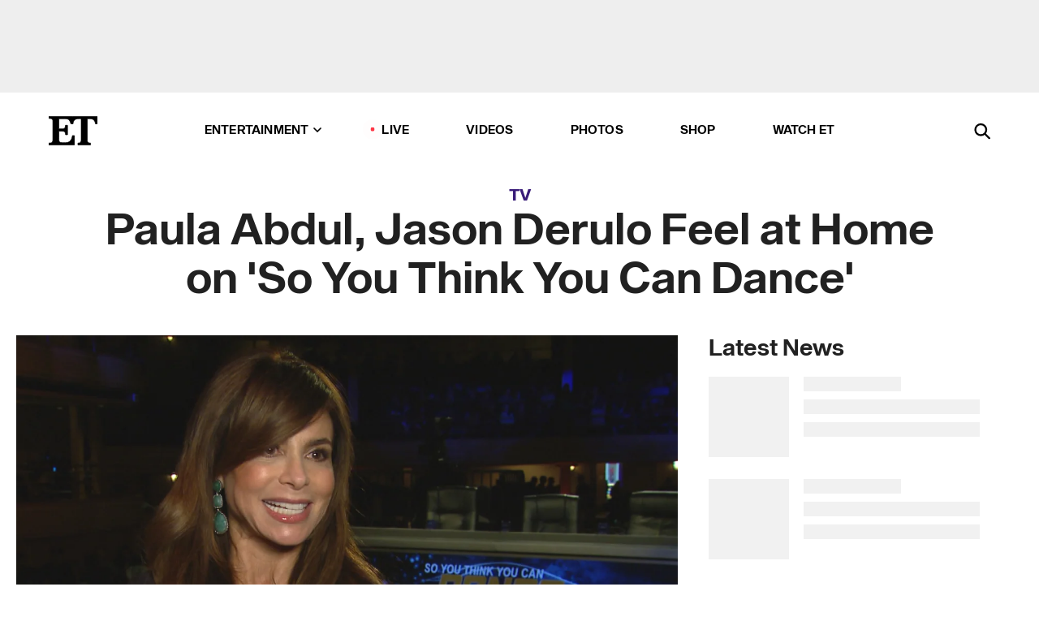

--- FILE ---
content_type: text/html; charset=utf-8
request_url: https://www.etonline.com/tv/156842_new_judges_paula_abdul_jason_derulo_feel_at_home_on_so_you_think_you_can_dance
body_size: 18828
content:
<!DOCTYPE html><html lang="en"><head><meta charSet="utf-8" data-next-head=""/><meta name="viewport" content="width=device-width" data-next-head=""/><link rel="dns-prefetch" href="//global.ketchcdn.com" data-next-head=""/><link rel="dns-prefetch" href="//cdn.privacy.paramount.com" data-next-head=""/><script type="text/javascript" data-next-head="">
          !function() {
            window.semaphore = window.semaphore || [];
            window.ketch = function() {
              window.semaphore.push(arguments)
            };
            var e = document.createElement("script");
            e.type = "text/javascript";
            e.src = "https://global.ketchcdn.com/web/v3/config/cbs_media_ventures/etonline/boot.js";
            e.async = 1;
            document.getElementsByTagName("head")[0].appendChild(e);
          }();
          </script><script type="text/javascript" data-next-head="">
          (function(a){
            var w=window,b='cbsoptanon',q='cmd',r='config';
            w[b] = w[b] ? w[b] : {};
            w[b][q] = w[b][q] ? w[b][q] : [];
            w[b][r] = w[b][r] ? w[b][r] : [];
            
            a.forEach(function(z){
              w[b][z] = w[b][z] || function(){
                var c=arguments;
                w[b][q].push(function(){
                  w[b][z].apply(w[b],c);
                })
              }
            });
          })(["onScriptsReady","onAdsReady"]);
          </script><script async="" id="optanon-request" type="text/javascript" src="//cdn.privacy.paramount.com/dist/optanon-v2.0.0.js" data-next-head=""></script><link rel="amphtml" href="https://www.etonline.com/tv/156842_new_judges_paula_abdul_jason_derulo_feel_at_home_on_so_you_think_you_can_dance?amp" data-next-head=""/><meta itemProp="image" content="https://www.etonline.com/sites/default/files/styles/1280x720/public/images/2015-01/1280_et_paulaabdoul_012615.jpg" data-next-head=""/><meta itemProp="name" content="Paula Abdul, Jason Derulo Feel at Home on &#x27;So You Think You Can Dance&#x27;" data-next-head=""/><meta name="apple-mobile-web-app-capable" content="yes" data-next-head=""/><meta name="google-site-verification" content="hKpIt34FKZ_qMU81xUdLUw2YzuyZY1pS76p0622Hc7w" data-next-head=""/><meta property="og:image:alt" content="Paula Abdul, Jason Derulo Feel at Home on &#x27;So You Think You Can Dance&#x27;" data-next-head=""/><title data-next-head="">Paula Abdul, Jason Derulo Feel at Home on &#x27;So You Think You Can Dance&#x27; | Entertainment Tonight</title><meta name="description" content="ET stopped by the NYC auditions of &#x27;SYTYCD&#x27; to get the season 12 scoop from new judges Abdul and Jason Derulo." data-next-head=""/><meta property="og:description" content="ET stopped by the NYC auditions of &#x27;SYTYCD&#x27; to get the season 12 scoop from new judges Abdul and Jason Derulo." data-next-head=""/><meta name="twitter:description" content="ET stopped by the NYC auditions of &#x27;SYTYCD&#x27; to get the season 12 scoop from new judges Abdul and Jason Derulo." data-next-head=""/><meta name="title" content="Paula Abdul, Jason Derulo Feel at Home on &#x27;So You Think You Can Dance&#x27; | Entertainment Tonight" data-next-head=""/><meta property="og:title" content="Paula Abdul, Jason Derulo Feel at Home on &#x27;So You Think You Can Dance&#x27;" data-next-head=""/><meta property="og:site_name" content="Entertainment Tonight" data-next-head=""/><meta property="og:url" content="https://www.etonline.com/tv/156842_new_judges_paula_abdul_jason_derulo_feel_at_home_on_so_you_think_you_can_dance" data-next-head=""/><meta property="og:image" content="https://www.etonline.com/sites/default/files/styles/1280x720/public/images/2015-01/1280_et_paulaabdoul_012615.jpg" data-next-head=""/><meta property="og:image:width" content="1280" data-next-head=""/><meta property="og:image:height" content="720" data-next-head=""/><meta property="og:type" content="Article" data-next-head=""/><meta name="twitter:title" content="Paula Abdul, Jason Derulo Feel at Home on &#x27;So You Think You Can Dance&#x27;" data-next-head=""/><meta name="twitter:site" content="@etnow" data-next-head=""/><meta name="twitter:site:id" content="23603092" data-next-head=""/><meta name="twitter:url" content="https://www.etonline.com/tv/156842_new_judges_paula_abdul_jason_derulo_feel_at_home_on_so_you_think_you_can_dance" data-next-head=""/><meta name="twitter:card" content="summary_large_image" data-next-head=""/><meta name="twitter:image" content="https://www.etonline.com/sites/default/files/styles/1280x720/public/images/2015-01/1280_et_paulaabdoul_012615.jpg" data-next-head=""/><meta name="twitter:image:width" content="1280" data-next-head=""/><meta name="twitter:image:height" content="720" data-next-head=""/><meta property="fb:pages" content="106843036179" data-next-head=""/><meta property="fb:admins" content="3111204" data-next-head=""/><meta property="fb:app_id" content="145337045558621" data-next-head=""/><meta name="article:opinion" content="false" data-next-head=""/><link rel="canonical" href="https://www.etonline.com/tv/156842_new_judges_paula_abdul_jason_derulo_feel_at_home_on_so_you_think_you_can_dance" data-next-head=""/><meta name="keywords" content="Entertainment Tonight, TV, , Paula Abdul, Nigel Lythgoe" data-next-head=""/><meta name="robots" content="index" data-next-head=""/><meta name="robots" content="follow" data-next-head=""/><meta name="robots" content="max-image-preview:large" data-next-head=""/><link rel="alternate" type="application/rss+xml" href="https://www.etonline.com/tv/rss" data-next-head=""/><script type="application/ld+json" data-next-head="">{"@context":"http://schema.org","@type":"NewsArticle","articleSection":"News","author":[{"name":"Denny Directo","@type":"Person","url":null}],"dateModified":"2015-01-26T15:33:00-0800","datePublished":"2015-01-26T15:33:00-0800","description":"ET stopped by the NYC auditions of 'SYTYCD' to get the season 12 scoop from new judges Abdul and Jason Derulo.","headline":"Paula Abdul, Jason Derulo Feel at Home on 'So You Think You Can Dance'","keywords":["Paula Abdul","Nigel Lythgoe","TV"],"mainEntityOfPage":{"@type":"WebPage","@id":"https://www.etonline.com/tv/156842_new_judges_paula_abdul_jason_derulo_feel_at_home_on_so_you_think_you_can_dance","name":"Paula Abdul, Jason Derulo Feel at Home on 'So You Think You Can Dance'","url":"https://www.etonline.com/tv/156842_new_judges_paula_abdul_jason_derulo_feel_at_home_on_so_you_think_you_can_dance"},"name":"Entertainment Tonight","publisher":{"name":"Entertainment Tonight","@type":"Organization","url":"https://www.etonline.com","sameAs":["https://www.facebook.com/EntertainmentTonight","https://www.instagram.com/entertainmenttonight/","https://twitter.com/etnow","https://www.youtube.com/entertainmenttonight","https://en.wikipedia.org/wiki/Entertainment_Tonight"],"logo":{"@type":"ImageObject","url":"https://www.etonline.com/themes/custom/et/logo.png","width":"152","height":"152"}},"url":"https://www.etonline.com/tv/156842_new_judges_paula_abdul_jason_derulo_feel_at_home_on_so_you_think_you_can_dance","image":{"@context":"https://schema.org","@type":"ImageObject","url":"https://www.etonline.com/sites/default/files/styles/1280x720/public/images/2015-01/1280_et_paulaabdoul_012615.jpg","height":720,"width":1280,"thumbnailUrl":"https://www.etonline.com/sites/default/files/styles/1280x720/public/images/2015-01/1280_et_paulaabdoul_012615.jpg?width=753"},"associatedMedia":{"@context":"https://schema.org","@type":"ImageObject","url":"https://www.etonline.com/sites/default/files/styles/1280x720/public/images/2015-01/1280_et_paulaabdoul_012615.jpg","height":720,"width":1280,"thumbnailUrl":"https://www.etonline.com/sites/default/files/styles/1280x720/public/images/2015-01/1280_et_paulaabdoul_012615.jpg?width=753"},"video":{"@context":"https://schema.org","@type":"VideoObject","name":"Paula Abdul 'Feels At Home' on 'So You Think You Can Dance'","description":"ET stopped by the NYC auditions of 'SYTYCD' to get the season 12 scoop from new judges Abdul and Jason Derulo.","uploadDate":"2015-01-26T09:02:00-0800","duration":"PT106S","embedUrl":"https://cbsi-etonline-video-fastly.global.ssl.fastly.net/2019/08/24/1592402499903/236483_hls/master.m3u8","publisher":{"name":"Entertainment Tonight","@type":"Organization","url":"https://www.etonline.com","sameAs":["https://www.facebook.com/EntertainmentTonight","https://www.instagram.com/entertainmenttonight/","https://twitter.com/etnow","https://www.youtube.com/entertainmenttonight","https://en.wikipedia.org/wiki/Entertainment_Tonight"],"logo":{"@type":"ImageObject","url":"https://www.etonline.com/themes/custom/et/logo.png","width":"152","height":"152"}},"thumbnailUrl":"https://www.etonline.com/sites/default/files/images/2015-01/1280_et_paulaabdoul_012615.jpg","thumbnail":{"@context":"https://schema.org","@type":"ImageObject","url":"https://www.etonline.com/sites/default/files/images/2015-01/1280_et_paulaabdoul_012615.jpg","height":720,"width":1280}},"itemListElement":[]}</script><meta charSet="utf-8"/><meta http-equiv="content-language" content="en_US"/><link rel="dns-prefetch" href="//cdn.cookielaw.org"/><link rel="dns-prefetch" href="//cdn.privacy.paramount.com"/><link rel="apple-touch-icon" sizes="57x57" href="/img/favicons/apple-icon-57x57.png"/><link rel="apple-touch-icon" sizes="60x60" href="/img/favicons/apple-icon-60x60.png"/><link rel="apple-touch-icon" sizes="72x72" href="/img/favicons/apple-icon-72x72.png"/><link rel="apple-touch-icon" sizes="76x76" href="/img/favicons/apple-icon-76x76.png"/><link rel="apple-touch-icon" sizes="114x114" href="/img/favicons/apple-icon-114x114.png"/><link rel="apple-touch-icon" sizes="120x120" href="/img/favicons/apple-icon-120x120.png"/><link rel="apple-touch-icon" sizes="144x144" href="/img/favicons/apple-icon-144x144.png"/><link rel="apple-touch-icon" sizes="152x152" href="/img/favicons/apple-icon-152x152.png"/><link rel="apple-touch-icon" sizes="180x180" href="/img/favicons/apple-icon-180x180.png"/><link rel="icon" type="image/png" sizes="192x192" href="/img/favicons/android-icon-192x192.png"/><link rel="icon" type="image/png" sizes="32x32" href="/img/favicons/favicon-32x32.png"/><link rel="icon" type="image/png" sizes="96x96" href="/img/favicons/favicon-96x96.png"/><link rel="icon" type="image/png" sizes="16x16" href="/img/favicons/favicon-16x16.png"/><link rel="shortcut icon" type="image/x-icon" href="/favicon.ico"/><meta name="msapplication-TileImage" content="/img/favicons/ms-icon-144x144.png"/><link rel="preconnect" href="https://www.etonline.com"/><link rel="preload" href="/fonts/sequel_sans/sequelsans-bookbody-webfont.woff2" as="font" type="font/woff2" crossorigin="true"/><link rel="preload" href="/fonts/sequel_sans/sequelsans-semiboldhead-webfont.woff2" as="font" type="font/woff2" crossorigin="true"/><link rel="preload" href="/fonts/sequel_sans/sequelsans-boldhead-webfont.woff2" as="font" type="font/woff2" crossorigin="true"/><link rel="preload" href="/fonts/sequel_sans/sequelsans-lightbody-webfont.woff2" as="font" type="font/woff2" crossorigin="true"/><link rel="preload" href="/fonts/sequel_sans/sequelsans-lighthead-webfont.woff2" as="font" type="font/woff2" crossorigin="true"/><link rel="preload" href="/fonts/sequel_sans/sequelsans-bookhead-webfont.woff2" as="font" type="font/woff2" crossorigin="true"/><link rel="preload" href="/fonts/sequel_sans/sequelsans-semiboldbody-webfont.woff2" as="font" type="font/woff2" crossorigin="true"/><link rel="preload" href="/fonts/sequel_sans/sequelsans-romanbody-webfont.woff2" as="font" type="font/woff2" crossorigin="true"/><link rel="preload" href="/fonts/sequel_sans/sequelsans-boldbody-webfont.woff2" as="font" type="font/woff2" crossorigin="true"/><link rel="preload" href="/fonts/sequel_sans/sequelsans-mediumbody-webfont.woff2" as="font" type="font/woff2" crossorigin="true"/><link rel="preload" href="/fonts/sequel_sans/sequelsans-mediumhead-webfont.woff2" as="font" type="font/woff2" crossorigin="true"/><meta property="fb:app_id" content="145337045558621"/><meta property="fb:admins" content="3111204"/><meta property="fb:pages" content="106843036179"/><meta property="og:site_name" content="Entertainment Tonight"/><meta name="twitter:site" content="@etnow"/><meta name="twitter:site:id" content="23603092"/><meta name="twitter:creator" content="@etnow"/><link rel="manifest" crossorigin="use-credentials" href="/manifest.json"/><meta name="theme-color" content="#fff"/><meta name="msapplication-TileColor" content="#fd005b"/><noscript><style>.submenu-with-subqueue, .submenu { display: block !important; }</style></noscript><script id="utag-isSPA">var utag_data = window.utag_data || {}; window.utag_data.isSPA = true;</script><link rel="preload" href="/_next/static/css/bf2a48180e14e611.css" as="style"/><link rel="stylesheet" href="/_next/static/css/bf2a48180e14e611.css" data-n-g=""/><noscript data-n-css=""></noscript><script defer="" nomodule="" src="/_next/static/chunks/polyfills-42372ed130431b0a.js"></script><script defer="" src="/_next/static/chunks/8540.f946d41e093433bd.js"></script><script defer="" src="/_next/static/chunks/7469.a65441ba8e2ae64e.js"></script><script defer="" src="/_next/static/chunks/672.6413559a4c0374ce.js"></script><script defer="" src="/_next/static/chunks/03890d9e-c7dc52b197fe5cc0.js"></script><script defer="" src="/_next/static/chunks/1219-3eb675ecd2a73cd0.js"></script><script defer="" src="/_next/static/chunks/4226.ae1ade28a68c7c8b.js"></script><script defer="" src="/_next/static/chunks/8827-dfdf2947beb6464a.js"></script><script defer="" src="/_next/static/chunks/4820-b52446f1b9adfc57.js"></script><script defer="" src="/_next/static/chunks/868.7ebf901a815dbc20.js"></script><script defer="" src="/_next/static/chunks/7048.fd77181949919180.js"></script><script defer="" src="/_next/static/chunks/9428.35e8e5b42b93cdee.js"></script><script src="/_next/static/chunks/webpack-663b78308d75e97a.js" defer=""></script><script src="/_next/static/chunks/framework-97862ef36bc4065f.js" defer=""></script><script src="/_next/static/chunks/main-f47cad7d2440de01.js" defer=""></script><script src="/_next/static/chunks/pages/_app-81c29bc07b709f21.js" defer=""></script><script src="/_next/static/chunks/8220-8c3b7d4a24781c26.js" defer=""></script><script src="/_next/static/chunks/6960-ed4ab36c865fd8f9.js" defer=""></script><script src="/_next/static/chunks/2774-ee8e425e4d9db610.js" defer=""></script><script src="/_next/static/chunks/4899-60702dea61a0f3e4.js" defer=""></script><script src="/_next/static/chunks/1669-52bf1806a1916c32.js" defer=""></script><script src="/_next/static/chunks/6720-4af53b8a0f1951a1.js" defer=""></script><script src="/_next/static/chunks/6982-8aad6155a7045f30.js" defer=""></script><script src="/_next/static/chunks/9682-4863a7dbb922173d.js" defer=""></script><script src="/_next/static/chunks/8185-107f9c12e2ef66ab.js" defer=""></script><script src="/_next/static/chunks/6612-0c458567c00d72e0.js" defer=""></script><script src="/_next/static/chunks/pages/%5B...alias%5D-88596a302b6f125d.js" defer=""></script><script src="/_next/static/etonline/_buildManifest.js" defer=""></script><script src="/_next/static/etonline/_ssgManifest.js" defer=""></script></head><body class="skybox-auto-collapse"><div id="__next"><div class="page--article"><div class="main-menu__sticky" style="top:0px"><div class="header__wrapper "><div id="sticky-banner"><div data-ad-ref="mobile-omni-skybox-plus-sticky" class="bidbarrel-ad skybox-closeBtn skybox-collapseBtn skybox-videoStop"></div><div class="omni-skybox-plus-stick-placeholder"></div></div><div data-ad-ref="intromercial"></div><header id="header" class="header affix-top"><div class="header__container " style="transform:translateY(0px)"><div class="header__main"><div class="header__column-left"><a href="/" aria-label="ET Online Homepage" class="header__logo"><svg viewBox="0 0 87 51"><path d="M86.989 0l-44.65.002L0 0v3.451c2.23 0 3.879.235 4.946.7 1.066.464 1.745 1.101 2.034 1.917.29.818.432 1.951.432 3.406v32.048c0 2.207-.45 3.761-1.355 4.663-.902.902-2.92 1.354-6.048 1.356V51h45.863V34.224h-3.53c-.598 3.882-1.654 6.735-3.164 8.56-1.512 1.82-3.048 2.951-4.61 3.387-1.612.443-3.278.664-4.95.658h-4.1c-1.832 0-3.242-.137-4.234-.415-.992-.276-1.706-.723-2.143-1.343-.467-.688-.746-1.484-.81-2.313-.1-.928-.15-2.394-.15-4.4V26.37h5.267c1.792 0 3.105.152 3.97.449.86.3 1.55.951 1.897 1.791.403.895.657 2.275.756 4.158h3.463V15.8H29.92c-.126 1.881-.364 3.263-.716 4.138-.311.845-.988 1.506-1.843 1.791-.875.317-2.206.472-3.989.47h-5.19V4.177h9.56c2.539 0 4.437.145 5.696.436 1.26.29 2.402 1.066 3.425 2.33 1.016 1.266 1.913 3.366 2.69 6.3l3.997.035c.15-3.159.758-4.29 1.824-5.807 1.067-1.519 2.303-2.449 3.707-2.785 1.404-.335 3.174-.509 5.306-.509H58.1v37.346c0 2.207-.452 3.761-1.358 4.663-.894.897-1.469 1.356-4.606 1.356V51h22.683v-3.453c-2.133 0-2.296-.225-3.404-.672-1.103-.448-1.8-1.085-2.103-1.9-.302-.814-.45-1.96-.45-3.438V4.176h4.765c1.437-.024 2.868.156 4.258.529 1.23.351 2.378 1.28 3.441 2.781 1.066 1.503 1.765 2.63 2.093 5.79H87" mask="url(#prefix__b)"></path></svg></a></div><nav class="header__column-center "><ul class="main-menu"><li class="main-menu__item main-menu__item--entertainment main-menu__item--submenu-closed"><a href="/news" class="main-menu__link dropdown-toggle" data-toggle="dropdown" aria-expanded="false">Entertainment<svg width="10" height="6" viewBox="0 0 10 6" aria-hidden="true"><path fill="none" fill-rule="evenodd" stroke-linecap="round" stroke-width="1.5" d="M9 1L5 5 1 1"></path></svg></a><div style="height:60rem" class="submenu-with-subqueue main-menu__submenu-with-subqueue"><div class="submenu-with-subqueue__scrollable main-menu__submenu-with-subqueue__scrollable"><ul class="main-menu__submenu submenu"><li class="main-menu__item main-menu__item--latestvideos submenu__item main-menu__submenu__item"><a href="/video" class="main-menu__link main-menu__submenu__link submenu__link">Latest Videos</a></li><li class="main-menu__item main-menu__item--articles submenu__item main-menu__submenu__item"><a href="/news" class="main-menu__link main-menu__submenu__link submenu__link">Articles</a></li><li class="main-menu__item main-menu__item--tv submenu__item main-menu__submenu__item"><a href="/latest/tv" class="main-menu__link main-menu__submenu__link submenu__link">TV</a></li><li class="main-menu__item main-menu__item--etvaultunlocked submenu__item main-menu__submenu__item"><a href="/latest/news/et-vault-unlocked" class="main-menu__link main-menu__submenu__link submenu__link">ET Vault Unlocked</a></li><li class="main-menu__item main-menu__item--music submenu__item main-menu__submenu__item"><a href="/latest/music" class="main-menu__link main-menu__submenu__link submenu__link">Music</a></li><li class="main-menu__item main-menu__item--awards submenu__item main-menu__submenu__item"><a href="/latest/awards" class="main-menu__link main-menu__submenu__link submenu__link">Awards</a></li><li class="main-menu__item main-menu__item--movies submenu__item main-menu__submenu__item"><a href="/latest/movies" class="main-menu__link main-menu__submenu__link submenu__link">Movies</a></li><li class="main-menu__item main-menu__item--newsletter submenu__item main-menu__submenu__item"><a href="https://www.etonline.com/newsletters" class="main-menu__link main-menu__submenu__link submenu__link">Newsletter</a></li><button class="main-menu__mobile-close-button submenu-with-subqueue__mobile-close-button"><span class="sr-only">Close Menu</span><div></div></button></ul></div></div></li><li class="main-menu__item main-menu__item--live "><span class="live-flag__circle live-flag__circle--pulse"></span><a href="/live" class="main-menu__link">LIVE</a></li><li class="main-menu__item main-menu__item--videos "><a href="/video" class="main-menu__link" target="_self">Videos</a></li><li class="main-menu__item main-menu__item--photos"><a href="/gallery" class="main-menu__link">Photos</a></li><li class="main-menu__item main-menu__item--shop "><a href="/shop" class="main-menu__link">Shop</a></li><li class="main-menu__item main-menu__item--watchet "><a href="/showfinder" class="main-menu__link" target="_blank">Watch ET</a></li></ul></nav><div class="header__column-right"><div class="header__search" aria-labelledby="open-dialog-label"><div class="header__page-mask hide"></div><form class="header__search-form hide" action="/search" method="get" accept-charset="UTF-8" role="dialog" aria-modal="true" aria-labelledby="dialog-label"><button type="submit" class="header__search-form__search-icon"><span id="dialog-label" class="sr-only">Search</span><div></div></button><input id="header-search-input" class="header__search-form__input" title="Enter the terms you wish to search for." placeholder="Search" type="search" name="keywords" size="15" maxLength="128" tabindex="-1" value=""/><button id="header-search-close" type="button" class="header__search-form__button header__search-form__button--close"><span class="sr-only">Close Form</span><div></div></button></form><button type="button" class="header__search-form__button header__search-form__button--open"><span id="open-dialog-label" class="sr-only">Open Search Form</span><div></div></button></div></div></div></div></header></div></div><div class="wrap-site"><main><div class="content article tv"><div class="top-container"><div class="content__category"><a href="/latest/tv">TV</a></div><h1 class="content__title">Paula Abdul, Jason Derulo Feel at Home on &#x27;So You Think You Can Dance&#x27;</h1></div><div class="site-bg article-columns"><div class="article-column article-column--left"><div class="content__header-video"><div class="content__header-video-wrap"></div></div><div class="carousel-main"><div class="carousel-rec__wrapper"><div class="carousel-rec"><div class="carousel__container"><button type="button" aria-label="Paula Abdul &#x27;Feels At Home&#x27; on &#x27;So You Think You Can Dance&#x27;"><h3 class="card__title line-clamp"> <!-- -->Paula Abdul &#x27;Feels At Home&#x27; on &#x27;So You Think You Can Dance&#x27;<!-- --> </h3></button><button type="button" aria-label="Yvette Nicole Brown Teases Star-Studded Wedding Guest List (Exclusive)"><h3 class="card__title line-clamp"> <!-- -->Yvette Nicole Brown Teases Star-Studded Wedding Guest List (Exclusive)<!-- --> </h3></button><button type="button" aria-label="Decoding Ariana Grande&#x27;s &#x27;Yes, And?&#x27;: Ethan Slater Romance, Madonna&#x27;s &#x27;Vogue&#x27; and More!"><h3 class="card__title line-clamp"> <!-- -->Decoding Ariana Grande&#x27;s &#x27;Yes, And?&#x27;: Ethan Slater Romance, Madonna&#x27;s &#x27;Vogue&#x27; and More!<!-- --> </h3></button><button type="button" aria-label="Paula Abdul Sues ‘American Idol’ Executive Producer Nigel Lythgoe for Alleged Sexual Assault"><h3 class="card__title line-clamp"> <!-- -->Paula Abdul Sues ‘American Idol’ Executive Producer Nigel Lythgoe for Alleged Sexual Assault<!-- --> </h3></button><button type="button" aria-label="Paula Abdul Feels Like Fantasia&#x27;s &#x27;Proud Mom&#x27; After Seeing Her in &#x27;The Color Purple&#x27; (Exclusive)"><h3 class="card__title line-clamp"> <!-- -->Paula Abdul Feels Like Fantasia&#x27;s &#x27;Proud Mom&#x27; After Seeing Her in &#x27;The Color Purple&#x27; (Exclusive)<!-- --> </h3></button><button type="button" aria-label="Paula Abdul on Her Return to &#x27;DWTS&#x27; and Lele Pons&#x27; Shocking Elimination (Exclusive)"><h3 class="card__title line-clamp"> <!-- -->Paula Abdul on Her Return to &#x27;DWTS&#x27; and Lele Pons&#x27; Shocking Elimination (Exclusive)<!-- --> </h3></button><button type="button" aria-label="Paula Abdul on Feeling &#x27;Back in Her Element&#x27; Returning to &#x27;DWTS&#x27; as Guest Judge (Exclusive)"><h3 class="card__title line-clamp"> <!-- -->Paula Abdul on Feeling &#x27;Back in Her Element&#x27; Returning to &#x27;DWTS&#x27; as Guest Judge (Exclusive)<!-- --> </h3></button><button type="button" aria-label="Why Paula Abdul’s Not Open to Joining ‘Real Housewives’ Cast (Exclusive)"><h3 class="card__title line-clamp"> <!-- -->Why Paula Abdul’s Not Open to Joining ‘Real Housewives’ Cast (Exclusive)<!-- --> </h3></button><button type="button" aria-label="2022 Macy’s Thanksgiving Day Parade: Inside the Star-Studded Event"><h3 class="card__title line-clamp"> <!-- -->2022 Macy’s Thanksgiving Day Parade: Inside the Star-Studded Event<!-- --> </h3></button><button type="button" aria-label="Simon Cowell and Paula Abdul Honor Kelly Clarkson at Walk of Fame Ceremony"><h3 class="card__title line-clamp"> <!-- -->Simon Cowell and Paula Abdul Honor Kelly Clarkson at Walk of Fame Ceremony<!-- --> </h3></button><button type="button" aria-label="Gabrielle Union Shares &#x27;Bring It On&#x27; Sequel Update at Hollywood Beauty Awards (Exclusive)"><h3 class="card__title line-clamp"> <!-- -->Gabrielle Union Shares &#x27;Bring It On&#x27; Sequel Update at Hollywood Beauty Awards (Exclusive)<!-- --> </h3></button><button type="button" aria-label="‘American Rescue Dog Show’: Yvette Nicole Brown on Judging Alongside Paula Abdul and Leslie Jordan"><h3 class="card__title line-clamp"> <!-- -->‘American Rescue Dog Show’: Yvette Nicole Brown on Judging Alongside Paula Abdul and Leslie Jordan<!-- --> </h3></button><button type="button" aria-label="‘American Idol’ Celebrates 20th Anniversary With Special Guest Alums"><h3 class="card__title line-clamp"> <!-- -->‘American Idol’ Celebrates 20th Anniversary With Special Guest Alums<!-- --> </h3></button></div></div></div><button class="carousel__arrow carousel__arrow--prev" type="button" aria-label="Previous Slide"><div class="carousel__chevron carousel__chevron--left"></div></button><button class="carousel__arrow carousel__arrow--next" type="button" aria-label="Next Slide"><div class="carousel__chevron carousel__chevron--right"></div></button></div><div class="content__body"><div class="content__byline"><div class="content__byline-author">By<!-- --> <!-- -->Denny Directo</div><div class="content__byline-date"><div>Published: <!-- -->3:33 PM PST, January 26, 2015</div></div><div class="content__share expanded"><div class="share_social-btn-parent"><div class="share__btn-group"><span class="social-tooltip is-hidden undefined"></span><div><div style="border:0;clip:rect(0 0 0 0);height:1px;margin:-1px;overflow:hidden;white-space:nowrap;padding:0;width:1px;position:absolute" role="log" aria-live="assertive"></div><div style="border:0;clip:rect(0 0 0 0);height:1px;margin:-1px;overflow:hidden;white-space:nowrap;padding:0;width:1px;position:absolute" role="log" aria-live="assertive"></div><div style="border:0;clip:rect(0 0 0 0);height:1px;margin:-1px;overflow:hidden;white-space:nowrap;padding:0;width:1px;position:absolute" role="log" aria-live="polite"></div><div style="border:0;clip:rect(0 0 0 0);height:1px;margin:-1px;overflow:hidden;white-space:nowrap;padding:0;width:1px;position:absolute" role="log" aria-live="polite"></div></div><button type="button" class="share__social-btn share__social-btn--facebook" aria-label="Share Paula Abdul, Jason Derulo Feel at Home on &#x27;So You Think You Can Dance&#x27; to Facebook"><div></div></button><button type="button" class="share__social-btn share__social-btn--twitter" aria-label="Share Paula Abdul, Jason Derulo Feel at Home on &#x27;So You Think You Can Dance&#x27; to Twitter"><div></div></button><button type="button" class="share__social-btn share__social-btn--reddit" aria-label="Share Paula Abdul, Jason Derulo Feel at Home on &#x27;So You Think You Can Dance&#x27; to Reddit"><div></div></button><button type="button" class="share__social-btn share__social-btn--flipboard" aria-label="Share Paula Abdul, Jason Derulo Feel at Home on &#x27;So You Think You Can Dance&#x27; to Flipboard"><div></div></button><button type="button" class="share__social-btn share__social-btn--link" aria-label="Copy link to Clipboard"><div></div></button><button type="button" class="share__social-btn share__social-btn--share" aria-label="Native Share"><div></div></button></div></div></div></div><h2 class="content__subheading">ET stopped by the NYC auditions of &#x27;SYTYCD&#x27; to get the season 12 scoop from new judges Abdul and Jason Derulo.</h2><div class="content__body-main"><div class="ctd-body"><div data-ad-ref="mobile-incontent-social" class="mobile-incontent-social bidbarrel-ad" aria-hidden="true"></div><p><strong><br/><span>Paula Abdul </span></strong><span>makes her big comeback behind a judges' table!</span></p><p><span>The former </span><em><span>American Idol </span></em><span>judge will join veteran panelist </span><strong><span>Nigel Lythgoe </span></strong><span>on the </span><a href="http://www.etonline.com/tv/156708_paula_abdul_jason_derulo_so_you_think_you_can_dance_judges/" target="_blank">judging panel for season 12</a><span> of </span><em><span>So You Think You Can Dance </span></em><span>and </span><em><span>ET </span></em><span>stopped by the New York City auditions to see her in action.</span></p><div data-ad-ref="mobile-flex-plus-middle" class="bidbarrel-ad"></div><p><span>"In many ways, I feel like I never really left," Abdul said of the new gig. "I say I'm like a cousin to this show because I've been able to step in and guest judge."</span></p><p><strong><a href="http://www.etonline.com/news/151894_paula_abdul_s_fun_new_dance_project_makes_a_serious_point/" target="_blank">WATCH: Paula Abdul's Fun New Dance Project Makes a Serious Point</a></strong></p><p><span>"For many years now I've been pushing her to come on this show," Lythgoe, creator and executive producer of </span><em><span>SYTYCD</span></em><span>, told </span><em><span>ET</span></em><span>. "When I created </span><em><span>So You Think You Can Dance</span></em><span> I thought she was a natural fit being a singer/dancer and choreographer because that's really important to see the potential of these dancers not just what they're doing now."</span></p><p><span>Abdul, 52, has appeared on the Fox dance competition show in </span><a href="http://www.etonline.com/tv/135969_SYTYCD_Recap_Paula_Abdul_the_New_Format_More/" target="_blank">the past</a><span>, but this marks her official return to reality TV and to the network since her eight-year run on </span><em><span>American Idol</span></em><span> from 2002 to 2009, and </span><em><span>The X Factor</span></em><span> in 2011.</span></p><div data-ad-ref="mpu-flex-inc" data-incremental="1" class="bidbarrel-ad"></div><div data-ad-ref="mobile-flex-plus-inc" data-incremental="1" class="bidbarrel-ad"></div><p><span>"I don't have Simon sitting next to me on this," she said. "[But] I still have a British voice to the left of me." The award-winning choreographer added, "I'm happy to be back with the Fox family. It's like my home away from home."</span></p><p><strong><br/><span>Jason Derulo</span></strong><span>, 25, who has appeared as a guest judge, also joins the revamped judges panel alongside Lythgoe and Abdul.</span></p><p><span>"I'm lucky to have my colleagues be vets because I'm fresh. I'm still we behind the ears!" Derulo admitted.</span></p><p><strong><a href="http://www.etonline.com/tv/147818_olympic_skater_tara_lipinski_behind_the_scenes_at_sytycd/" target="_blank">WATCH: Go Behind The Scenes of 'SYTYCD'</a></strong></p><div data-ad-ref="mpu-flex-inc" data-incremental="2" class="bidbarrel-ad"></div><div data-ad-ref="mobile-flex-plus-inc" data-incremental="2" class="bidbarrel-ad"></div><p><span>Lythgoe also told ET that the addition of the "Talk Dirty" singer is a sign of the new direction the show is taking. For the first time, the show is pitting classically trained dancers from the stage against more naturally taught dancers from the street.</span></p><p><span>"With this new exciting format we thought we should change up the judges as well because we weren't really focusing on [just] ballroom," Lythgoe explained. "So we brought in Jason Derulo who's of course a great singer and dancer and knows about the street scene."</span></p><p><span>The first round of auditions for Season 12 kicked off in New York City this weekend with open auditions at the Manhattan Center Grand Ballroom and Hammerstein Ballroom. Judges&rsquo; callbacks will take place on Jan. 25 and 26. Auditions continue in Dallas on Feb. 14; Detroit on Feb. 22; Memphis on March 8; and Los Angeles on March 15.</span></p><p><em><br/><span>SYTYCD</span></em><span> returns to Fox this summer.</span></p><div data-ad-ref="mpu-flex-inc" data-incremental="3" class="bidbarrel-ad"></div><div data-ad-ref="mobile-flex-plus-inc" data-incremental="3" class="bidbarrel-ad"></div><p><em><br/><span>Follow Denny on Twitter: </span><a href="https://twitter.com/ddirecto" target="_blank">@DDirecto</a></em><span>.</span></p></div></div><div class="content__tags"><h3>Tags:</h3><ul><li class=""><a href="https://www.etonline.com/latest/people/paula-abdul " aria-label="Visit Paula Abdul">Paula Abdul</a></li><li class=""><a href="https://www.etonline.com/latest/people/nigel-lythgoe " aria-label="Visit Nigel Lythgoe">Nigel Lythgoe</a></li></ul></div><div class="content__spacer"></div></div></div><div id="right-rail" class="side-rail right-rail"><div style="top:49px;position:sticky"><div class="right-rail__content "><div data-ad-ref="mpu-plus-top" class="bidbarrel-ad"><div class="skeleton__ad"></div></div></div></div></div></div><div id="taboola-below-article-thumbnails"></div></div></main><footer class="footer"><div class="footer__primary"><div class="footer__primary-content"><div class="footer__menu"><div></div></div><div class="footer__menu"><h2>Browse</h2><nav role="navigation" aria-label="Browse"><ul class="menu"><li class="menu__item"><a href="/news" class="menu__link toolbar-icon toolbar-icon-menu-link-content:e016a034-2376-4845-9dbe-489e7c619815">News</a></li><li class="menu__item"><a href="/video" class="menu__link toolbar-icon toolbar-icon-menu-link-content:3c60f1bc-e4a6-41c2-8a90-a2dfb54daf39">Video</a></li><li class="menu__item"><a href="/gallery" class="menu__link toolbar-icon toolbar-icon-menu-link-content:b39559f7-55ab-4d9f-b05d-fb4e2fd6931b">Photos</a></li><li class="menu__item"><a href="/movies" class="menu__link toolbar-icon toolbar-icon-menu-link-content:cf6f7581-90a1-437f-8138-f6901226355d">Movies</a></li><li class="menu__item"><a href="/tv" class="menu__link toolbar-icon toolbar-icon-menu-link-content:a1ea9019-c6e3-4d5d-90f4-37cd479c926d">TV</a></li><li class="menu__item"><a href="/awards" class="menu__link toolbar-icon toolbar-icon-menu-link-content:a3fa9e95-2f16-4867-8712-6edcff8b127d">Awards</a></li><li class="menu__item"><a href="/music" class="menu__link toolbar-icon toolbar-icon-menu-link-content:7cf99fdf-86dc-4e77-b1ed-67faea7bca65">Music</a></li><li class="menu__item"><a href="/shop" class="menu__link  toolbar-icon toolbar-icon-menu-link-content:50c55667-7599-43f3-96c5-522156418cd6">Shop</a></li><li class="menu__item"><a href="/newsletters" class="menu__link toolbar-icon toolbar-icon-menu-link-content:e471b310-4827-47d4-9c70-76fdea54fee2">Newsletters</a></li></ul></nav></div><div class="footer__menu"><h2>Connect</h2><nav role="navigation" aria-label="Connect"><ul class="menu"><li class="menu__item"><a href="https://www.facebook.com/EntertainmentTonight" class="menu__link  toolbar-icon toolbar-icon-menu-link-content:64ee64dc-128a-4732-a1e4-72da59a10b6e" rel="noopener noreferrer" target="_blank">Facebook</a></li><li class="menu__item"><a href="https://instagram.com/entertainmenttonight" class="menu__link  toolbar-icon toolbar-icon-menu-link-content:58f35b3d-9669-4ff5-9e1f-352db81f98e7" rel="noopener noreferrer" target="_blank">Instagram</a></li><li class="menu__item"><a href="https://twitter.com/#!/etnow" class="menu__link toolbar-icon toolbar-icon-menu-link-content:6322e7c7-a585-40bf-bb2f-126574eb60f5" rel="noopener noreferrer" target="_blank">Twitter</a></li><li class="menu__item"><a href="https://www.youtube.com/entertainmenttonight" class="menu__link  toolbar-icon toolbar-icon-menu-link-content:3f0cda4b-6205-4d69-98dc-ab1abbde873d" rel="noopener noreferrer" target="_blank">YouTube</a></li><li class="menu__item"><a href="https://www.etonline.com/showfinder" class="menu__link  toolbar-icon toolbar-icon-menu-link-content:84eead3d-f4bc-43df-ba58-e1ebfeb5d902" rel="noopener noreferrer" target="_blank">ET on TV</a></li><li class="menu__item"><a href="/about" class="menu__link  toolbar-icon toolbar-icon-menu-link-content:955913cb-57cf-41d9-8ffa-5cfb0490cd92">About</a></li><li class="menu__item"><a href="https://www.etonline.com/etonline-staff" class="menu__link  toolbar-icon toolbar-icon-menu-link-content:66ef40ea-3199-4a91-bd2c-835923993ebb" rel="noopener noreferrer" target="_blank">ETonline Staff</a></li><li class="menu__item"><a href="https://www.etonline.com/rss" class="menu__link  toolbar-icon toolbar-icon-menu-link-content:8ccfad79-4e0e-4296-b126-489d26db2c63" rel="noopener noreferrer" target="_blank">RSS</a></li></ul></nav></div><div class="footer__menu"><h2>Legal</h2><nav role="navigation" aria-label="Legal"><ul class="menu"><li class="menu__item"><a href="https://www.viacomcbs.legal/us/en/cbsi/terms-of-use" class="menu__link  toolbar-icon toolbar-icon-menu-link-content:b486b301-db79-41d4-9e62-8afb8d680a17" rel="noopener noreferrer" target="_blank">Terms of Use</a></li><li class="menu__item"><a href="https://privacy.paramount.com/policy" class="menu__link  toolbar-icon toolbar-icon-menu-link-content:bb49d02e-de51-4114-8729-70800845bdb1" rel="noopener noreferrer" target="_blank">Privacy Policy</a></li><li class="menu__item"><a href="https://www.cbs.com/closed-captioning/" class="menu__link  toolbar-icon toolbar-icon-menu-link-content:9d59e7c8-0d9b-4122-b69e-27e5aa77b7aa" rel="noopener noreferrer" target="_blank">Closed Captioning</a></li><li class="menu__item"><a href="https://privacy.paramount.com/en/policy#additional-information-us-states" class="menu__link  toolbar-icon toolbar-icon-menu-link-content:632c675e-fd42-491b-a80b-a2d11feb913e" rel="noopener noreferrer" target="_blank">California Notice</a></li><li class="menu__item"><a href="javascript:cbsoptanon.ot.showPreferenceCenter()" class="menu__link ot-sdk-show-settings remove-href toolbar-icon toolbar-icon-menu-link-content:22a7d67d-b630-4bad-9d2e-c8d7b821f959">Your Privacy Choices</a></li></ul></nav></div><div class="footer__menu"><ul class="social grey"><li><a aria-label="Visit Facebook" href="https://www.facebook.com/EntertainmentTonight" target="_blank" rel="noopener noreferrer"><div></div><span class="visuallyhidden">Opens a new window</span></a></li><li><a aria-label="Visit Twitter" href="https://twitter.com/etnow" target="_blank" rel="noopener noreferrer"><div></div><span class="visuallyhidden">Opens a new window</span></a></li><li><a aria-label="Visit Instagram" href="https://www.instagram.com/entertainmenttonight/" target="_blank" rel="noopener noreferrer"><div></div><span class="visuallyhidden">Opens a new window</span></a></li><li><a aria-label="Visit Youtube" href="https://www.youtube.com/user/EntertainmentTonight" target="_blank" rel="noopener noreferrer"><div></div><span class="visuallyhidden">Opens a new window</span></a></li><li><a aria-label="Visit RSS" href="https://www.etonline.com/rss" target="_blank" rel="noopener noreferrer"><div></div><span class="visuallyhidden">Opens a new window</span></a></li></ul><div class="footer__legal-text">™ & © 2026 CBS Studios Inc. and CBS Interactive Inc., Paramount companies.  All Rights Reserved.</div></div></div></div></footer></div></div></div><script id="__NEXT_DATA__" type="application/json">{"props":{"pageProps":{"alias":"/tv/156842_new_judges_paula_abdul_jason_derulo_feel_at_home_on_so_you_think_you_can_dance","daiId":null,"data":{"etSiderailVideoSettingsQuery":{"allow_override_article":true,"allow_video_article":true,"player_state":"display_etl_button","selected_promoted_video":"228120"},"nodeQuery":{"__typename":"article","body":"[{\"type\":\"tag\",\"element\":{\"tag\":\"p\",\"value\":[{\"type\":\"tag\",\"element\":{\"tag\":\"strong\",\"value\":[{\"type\":\"tag\",\"element\":{\"tag\":\"br\",\"value\":[],\"attr\":[]}},{\"type\":\"text\",\"element\":{\"value\":\"Paula Abdul \"}}],\"attr\":[]}},{\"type\":\"text\",\"element\":{\"value\":\"makes her big comeback behind a judges\\u0027 table!\"}}],\"attr\":[]}},{\"type\":\"tag\",\"element\":{\"tag\":\"p\",\"value\":[{\"type\":\"text\",\"element\":{\"value\":\"The former \"}},{\"type\":\"tag\",\"element\":{\"tag\":\"em\",\"value\":[{\"type\":\"text\",\"element\":{\"value\":\"American Idol \"}}],\"attr\":[]}},{\"type\":\"text\",\"element\":{\"value\":\"judge will join veteran panelist \"}},{\"type\":\"tag\",\"element\":{\"tag\":\"strong\",\"value\":[{\"type\":\"text\",\"element\":{\"value\":\"Nigel Lythgoe \"}}],\"attr\":[]}},{\"type\":\"text\",\"element\":{\"value\":\"on the \"}},{\"type\":\"tag\",\"element\":{\"tag\":\"a\",\"value\":\"judging panel for season 12\",\"attr\":{\"href\":\"http://www.etonline.com/tv/156708_paula_abdul_jason_derulo_so_you_think_you_can_dance_judges/\",\"target\":\"_blank\"}}},{\"type\":\"text\",\"element\":{\"value\":\" of \"}},{\"type\":\"tag\",\"element\":{\"tag\":\"em\",\"value\":[{\"type\":\"text\",\"element\":{\"value\":\"So You Think You Can Dance \"}}],\"attr\":[]}},{\"type\":\"text\",\"element\":{\"value\":\"and \"}},{\"type\":\"tag\",\"element\":{\"tag\":\"em\",\"value\":[{\"type\":\"text\",\"element\":{\"value\":\"ET \"}}],\"attr\":[]}},{\"type\":\"text\",\"element\":{\"value\":\"stopped by the New York City auditions to see her in action.\"}}],\"attr\":[]}},{\"type\":\"tag\",\"element\":{\"tag\":\"p\",\"value\":[{\"type\":\"text\",\"element\":{\"value\":\"\\\"In many ways, I feel like I never really left,\\\" Abdul said of the new gig. \\\"I say I\\u0027m like a cousin to this show because I\\u0027ve been able to step in and guest judge.\\\"\"}}],\"attr\":[]}},{\"type\":\"tag\",\"element\":{\"tag\":\"p\",\"value\":[{\"type\":\"tag\",\"element\":{\"tag\":\"strong\",\"value\":[{\"type\":\"tag\",\"element\":{\"tag\":\"a\",\"value\":\"WATCH: Paula Abdul\\u0027s Fun New Dance Project Makes a Serious Point\",\"attr\":{\"href\":\"http://www.etonline.com/news/151894_paula_abdul_s_fun_new_dance_project_makes_a_serious_point/\",\"target\":\"_blank\"}}}],\"attr\":[]}}],\"attr\":[]}},{\"type\":\"tag\",\"element\":{\"tag\":\"p\",\"value\":[{\"type\":\"text\",\"element\":{\"value\":\"\\\"For many years now I\\u0027ve been pushing her to come on this show,\\\" Lythgoe, creator and executive producer of \"}},{\"type\":\"tag\",\"element\":{\"tag\":\"em\",\"value\":[{\"type\":\"text\",\"element\":{\"value\":\"SYTYCD\"}}],\"attr\":[]}},{\"type\":\"text\",\"element\":{\"value\":\", told \"}},{\"type\":\"tag\",\"element\":{\"tag\":\"em\",\"value\":[{\"type\":\"text\",\"element\":{\"value\":\"ET\"}}],\"attr\":[]}},{\"type\":\"text\",\"element\":{\"value\":\". \\\"When I created \"}},{\"type\":\"tag\",\"element\":{\"tag\":\"em\",\"value\":[{\"type\":\"text\",\"element\":{\"value\":\"So You Think You Can Dance\"}}],\"attr\":[]}},{\"type\":\"text\",\"element\":{\"value\":\" I thought she was a natural fit being a singer/dancer and choreographer because that\\u0027s really important to see the potential of these dancers not just what they\\u0027re doing now.\\\"\"}}],\"attr\":[]}},{\"type\":\"tag\",\"element\":{\"tag\":\"p\",\"value\":[{\"type\":\"text\",\"element\":{\"value\":\"Abdul, 52, has appeared on the Fox dance competition show in \"}},{\"type\":\"tag\",\"element\":{\"tag\":\"a\",\"value\":\"the past\",\"attr\":{\"href\":\"http://www.etonline.com/tv/135969_SYTYCD_Recap_Paula_Abdul_the_New_Format_More/\",\"target\":\"_blank\"}}},{\"type\":\"text\",\"element\":{\"value\":\", but this marks her official return to reality TV and to the network since her eight-year run on \"}},{\"type\":\"tag\",\"element\":{\"tag\":\"em\",\"value\":[{\"type\":\"text\",\"element\":{\"value\":\"American Idol\"}}],\"attr\":[]}},{\"type\":\"text\",\"element\":{\"value\":\" from 2002 to 2009, and \"}},{\"type\":\"tag\",\"element\":{\"tag\":\"em\",\"value\":[{\"type\":\"text\",\"element\":{\"value\":\"The X Factor\"}}],\"attr\":[]}},{\"type\":\"text\",\"element\":{\"value\":\" in 2011.\"}}],\"attr\":[]}},{\"type\":\"tag\",\"element\":{\"tag\":\"p\",\"value\":[{\"type\":\"text\",\"element\":{\"value\":\"\\\"I don\\u0027t have Simon sitting next to me on this,\\\" she said. \\\"[But] I still have a British voice to the left of me.\\\" The award-winning choreographer added, \\\"I\\u0027m happy to be back with the Fox family. It\\u0027s like my home away from home.\\\"\"}}],\"attr\":[]}},{\"type\":\"tag\",\"element\":{\"tag\":\"p\",\"value\":[{\"type\":\"tag\",\"element\":{\"tag\":\"strong\",\"value\":[{\"type\":\"tag\",\"element\":{\"tag\":\"br\",\"value\":[],\"attr\":[]}},{\"type\":\"text\",\"element\":{\"value\":\"Jason Derulo\"}}],\"attr\":[]}},{\"type\":\"text\",\"element\":{\"value\":\", 25, who has appeared as a guest judge, also joins the revamped judges panel alongside Lythgoe and Abdul.\"}}],\"attr\":[]}},{\"type\":\"tag\",\"element\":{\"tag\":\"p\",\"value\":[{\"type\":\"text\",\"element\":{\"value\":\"\\\"I\\u0027m lucky to have my colleagues be vets because I\\u0027m fresh. I\\u0027m still we behind the ears!\\\" Derulo admitted.\"}}],\"attr\":[]}},{\"type\":\"tag\",\"element\":{\"tag\":\"p\",\"value\":[{\"type\":\"tag\",\"element\":{\"tag\":\"strong\",\"value\":[{\"type\":\"tag\",\"element\":{\"tag\":\"a\",\"value\":\"WATCH: Go Behind The Scenes of \\u0027SYTYCD\\u0027\",\"attr\":{\"href\":\"http://www.etonline.com/tv/147818_olympic_skater_tara_lipinski_behind_the_scenes_at_sytycd/\",\"target\":\"_blank\"}}}],\"attr\":[]}}],\"attr\":[]}},{\"type\":\"tag\",\"element\":{\"tag\":\"p\",\"value\":[{\"type\":\"text\",\"element\":{\"value\":\"Lythgoe also told ET that the addition of the \\\"Talk Dirty\\\" singer is a sign of the new direction the show is taking. For the first time, the show is pitting classically trained dancers from the stage against more naturally taught dancers from the street.\"}}],\"attr\":[]}},{\"type\":\"tag\",\"element\":{\"tag\":\"p\",\"value\":[{\"type\":\"text\",\"element\":{\"value\":\"\\\"With this new exciting format we thought we should change up the judges as well because we weren\\u0027t really focusing on [just] ballroom,\\\" Lythgoe explained. \\\"So we brought in Jason Derulo who\\u0027s of course a great singer and dancer and knows about the street scene.\\\"\"}}],\"attr\":[]}},{\"type\":\"tag\",\"element\":{\"tag\":\"p\",\"value\":[{\"type\":\"text\",\"element\":{\"value\":\"The first round of auditions for Season 12 kicked off in New York City this weekend with open auditions at the Manhattan Center Grand Ballroom and Hammerstein Ballroom. Judges\u0026rsquo; callbacks will take place on Jan. 25 and 26. Auditions continue in Dallas on Feb. 14; Detroit on Feb. 22; Memphis on March 8; and Los Angeles on March 15.\"}}],\"attr\":[]}},{\"type\":\"tag\",\"element\":{\"tag\":\"p\",\"value\":[{\"type\":\"tag\",\"element\":{\"tag\":\"em\",\"value\":[{\"type\":\"tag\",\"element\":{\"tag\":\"br\",\"value\":[],\"attr\":[]}},{\"type\":\"text\",\"element\":{\"value\":\"SYTYCD\"}}],\"attr\":[]}},{\"type\":\"text\",\"element\":{\"value\":\" returns to Fox this summer.\"}}],\"attr\":[]}},{\"type\":\"tag\",\"element\":{\"tag\":\"p\",\"value\":[{\"type\":\"tag\",\"element\":{\"tag\":\"em\",\"value\":[{\"type\":\"tag\",\"element\":{\"tag\":\"br\",\"value\":[],\"attr\":[]}},{\"type\":\"text\",\"element\":{\"value\":\"Follow Denny on Twitter: \"}},{\"type\":\"tag\",\"element\":{\"tag\":\"a\",\"value\":\"@DDirecto\",\"attr\":{\"href\":\"https://twitter.com/ddirecto\",\"target\":\"_blank\"}}}],\"attr\":[]}},{\"type\":\"text\",\"element\":{\"value\":\".\"}}],\"attr\":[]}}]","created":"2015-01-26T15:33:00-0800","field_affiliate_post":null,"field_byline":{"authors":[{"name":"Denny Directo","bio":null}]},"field_canonical_url_override":null,"field_category":{"id":"17e254d2-62a2-4b7f-a759-7ceff52696f1","tid":12,"name":"TV","path":"/latest/tv","status":true},"field_categories":null,"field_blog_event_type":null,"field_blog_event_name":null,"field_blog_event_description":null,"field_blog_event_location_name":null,"field_blog_event_address":null,"field_blog_event_location_city":null,"field_blog_event_location_state":null,"field_blog_event_location_zip":null,"field_blog_event_away_team":null,"field_blog_event_home_team":null,"field_blog_event_competitor":null,"field_blog_event_sport":null,"field_livestream_event_type":null,"field_livestream_event_name":null,"field_livestream_event_desc":null,"field_livestream_event_loc_name":null,"field_livestream_event_address":null,"field_livestream_event_loc_city":null,"field_livestream_event_loc_state":null,"field_livestream_event_loc_zip":null,"field_livestream_event_away_team":null,"field_livestream_event_home_team":null,"field_livestream_event_comp":null,"field_livestream_event_sport":null,"field_cbsn_video":null,"field_coverage_start_time":"","field_coverage_end_time":"","field_display_date":"2015-01-26T15:33:00-0800","field_display_headline":null,"field_editorial_tag":null,"field_enable_etl_video":null,"field_enable_listicle_summary":null,"field_enable_live_blog_schema":null,"field_enable_livestream_schema":null,"field_hide_hero_element":null,"field_hero_full_width":null,"field_image":{"id":null,"alt":null,"field_credit":"ETONLINE","height":720,"width":1280,"field_focal_point":null,"hero_image":{"url":"/sites/default/files/styles/1280x720/public/images/2015-01/1280_et_paulaabdoul_012615.jpg","width":1280,"height":720},"image":{"path":"/sites/default/files/images/2015-01/1280_et_paulaabdoul_012615.jpg"}},"field_image_caption":null,"field_is_promotional":null,"field_kicker":null,"field_kicker_term":null,"field_livestream_start_date":"","field_livestream_end_date":"","field_override_video":null,"field_seo_headline":null,"field_social_description":null,"field_social_headline":null,"field_shop_category":null,"field_subhead":"ET stopped by the NYC auditions of 'SYTYCD' to get the season 12 scoop from new judges Abdul and Jason Derulo.","field_tags":[{"__typename":"people","id":"3afaf113-9f14-40d0-b9fc-0f13100bc2be","tid":2430,"name":"Paula Abdul","path":"/latest/people/paula-abdul","status":true},{"__typename":"people","id":"4e4222ff-5ae6-4ff0-af54-056f10617588","tid":2383,"name":"Nigel Lythgoe","path":"/latest/people/nigel-lythgoe","status":true}],"field_video":{"title":"Paula Abdul 'Feels At Home' on 'So You Think You Can Dance'","created":"2015-01-26T09:02:00-0800","field_display_headline":null,"field_is_promotional":null,"field_category":{"id":"b2e104e0-70e6-4242-be97-fc33181b30f8","tid":3,"name":"News","path":null,"status":true},"field_categories":null,"field_editorial_tag":null,"field_video_partner_tags":null,"field_cuepoint_start_time":null,"field_cuepoint_end_time":null,"field_video_mpx_id":{"media_id":"1592402499903","duration":106,"hls_streaming_url":"https://cbsi-etonline-video-fastly.global.ssl.fastly.net/2019/08/24/1592402499903/236483_hls/master.m3u8","keywords":["cat-news","paula abdul"],"title":"Paula Abdul 'Feels At Home' on 'So You Think You Can Dance'","source_width":1280,"filename":"et_paulaabdoul_012615mp4-4013655164001.mp4","downloadable_video_data":{"url":"https://cbsi-etonline-video-fastly.global.ssl.fastly.net/2019/08/24/1592402499903/et_paulaabdoul_012615mp4-4013655164001_236484_5192.mp4"},"thumbnails":null},"field_video_reference_id":"4013655164001","field_video_captions":null,"field_image":{"alt":null,"field_credit":"ETONLINE","width":1280,"height":720,"field_focal_point":null,"thumbnail":{"url":"/sites/default/files/styles/292x165/public/images/2015-01/1280_et_paulaabdoul_012615.jpg"},"image":{"path":"/sites/default/files/images/2015-01/1280_et_paulaabdoul_012615.jpg"}}},"field_youtube_video":null,"id":47228,"nid":47228,"path":"/tv/156842_new_judges_paula_abdul_jason_derulo_feel_at_home_on_so_you_think_you_can_dance","revision_timestamp":1502690187,"summary":"\u003cp\u003e\u003cstrong\u003e\u003cbr /\u003e\nPaula Abdul \u003c/strong\u003emakes her big comeback behind a judges' table!\u003c/p\u003e\n\u003cp\u003eThe former \u003cem\u003eAmerican Idol \u003c/em\u003ejudge will join veteran panelist \u003cstrong\u003eNigel Lythgoe \u003c/strong\u003eon the \u003ca href=\"http://www.etonline.com/tv/156708_paula_abdul_jason_derulo_so_you_think_you_can_dance_judges/\" target=\"_blank\"\u003ejudging panel for season 12\u003c/a\u003e of \u003cem\u003eSo You Think You Can Dance \u003c/em\u003eand \u003cem\u003eET \u003c/em\u003estopped by the New York City auditions to see her in action.\u003c/p\u003e\n\u003cp\u003e\u0026quot;In many ways, I feel like I never really left,\u0026quot; Abdul said of the new gig. \u0026quot;I say I'm like a cousin to this show because I've been able to step in and guest judge.\u0026quot;\u003c/p\u003e\n\u003cp\u003e\u003cstrong\u003e\u003ca href=\"http://www.etonline.com/news/151894_paula_abdul_s_fun_new_dance_project_makes_a_serious_point/\" target=\"_blank\"\u003eWATCH: Paula Abdul's Fun New Dance Project Makes a Serious Point\u003c/a\u003e\u003c/strong\u003e\u003c/p\u003e\n\u003cp\u003e\u0026quot;For many years now I've been pushing her to come on this show,\u0026quot; Lythgoe, creator and executive producer of \u003cem\u003eSYTYCD\u003c/em\u003e, told \u003cem\u003eET\u003c/em\u003e. \u0026quot;When I created \u003cem\u003eSo You Think You Can Dance\u003c/em\u003e I thought she was a natural fit being a singer/dancer and choreographer because that's really important to see the potential of these dancers not just what they're doing now.\u0026quot;\u003c/p\u003e\n\u003cp\u003eAbdul, 52, has appeared on the Fox dance competition show in \u003ca href=\"http://www.etonline.com/tv/135969_SYTYCD_Recap_Paula_Abdul_the_New_Format_More/\" target=\"_blank\"\u003ethe past\u003c/a\u003e, but this marks her official return to reality TV and to the network since her eight-year run on \u003cem\u003eAmerican Idol\u003c/em\u003e from 2002 to 2009, and \u003cem\u003eThe X Factor\u003c/em\u003e in 2011.\u003c/p\u003e\n\u003cp\u003e\u0026quot;I don't have Simon sitting next to me on this,\u0026quot; she said. \u0026quot;[But] I still have a British voice to the left of me.\u0026quot; The award-winning choreographer added, \u0026quot;I'm happy to be back with the Fox family. It's like my home away from home.\u0026quot;\u003c/p\u003e\n\u003cp\u003e\u003cstrong\u003e\u003cbr /\u003e\nJason Derulo\u003c/strong\u003e, 25, who has appeared as a guest judge, also joins the revamped judges panel alongside Lythgoe and Abdul.\u003c/p\u003e\n\u003cp\u003e\u0026quot;I'm lucky to have my colleagues be vets because I'm fresh. I'm still we behind the ears!\u0026quot; Derulo admitted.\u003c/p\u003e\n\u003cp\u003e\u003cstrong\u003e\u003ca href=\"http://www.etonline.com/tv/147818_olympic_skater_tara_lipinski_behind_the_scenes_at_sytycd/\" target=\"_blank\"\u003eWATCH: Go Behind The Scenes of 'SYTYCD'\u003c/a\u003e\u003c/strong\u003e\u003c/p\u003e\n\u003cp\u003eLythgoe also told ET that the addition of the \u0026quot;Talk Dirty\u0026quot; singer is a sign of the new direction the show is taking. For the first time, the show is pitting classically trained dancers from the stage against more naturally taught dancers from the street.\u003c/p\u003e\n\u003cp\u003e\u0026quot;With this new exciting format we thought we should change up the judges as well because we weren't really focusing on [just] ballroom,\u0026quot; Lythgoe explained. \u0026quot;So we brought in Jason Derulo who's of course a great singer and dancer and knows about the street scene.\u0026quot;\u003c/p\u003e\n\u003cp\u003eThe first round of auditions for Season 12 kicked off in New York City this weekend with open auditions at the Manhattan Center Grand Ballroom and Hammerstein Ballroom. Judges’ callbacks will take place on Jan. 25 and 26. Auditions continue in Dallas on Feb. 14; Detroit on Feb. 22; Memphis on March 8; and Los Angeles on March 15.\u003c/p\u003e\n\u003cp\u003e\u003cem\u003e\u003cbr /\u003e\nSYTYCD\u003c/em\u003e returns to Fox this summer.\u003c/p\u003e\n\u003cp\u003e\u003cem\u003e\u003cbr /\u003e\nFollow Denny on Twitter: \u003ca href=\"https://twitter.com/ddirecto\" target=\"_blank\"\u003e@DDirecto\u003c/a\u003e\u003c/em\u003e.\u003c/p\u003e\n","title":"Paula Abdul, Jason Derulo Feel at Home on 'So You Think You Can Dance'"},"entitySubQueueQuery":null,"skimlinksQuery":{"skimlinks_publisher_code":"189981X1660930","skimlinks_script_url":"//s.skimresources.com/js/189981X1660930.skimlinks.js","disclaimer_article":"Each product has been independently selected by our editorial team. We may receive commissions from some links to products on this page. Promotions are subject to availability and retailer terms.  ","disclaimer_video":"Each product has been independently selected by our editorial team. We may receive commissions from some links to products on this page. Promotions are subject to availability and retailer terms.  ","disclaimer_gallery":"Each product has been independently selected by our editorial team. We may receive commissions from some links to products on this page. Promotions are subject to availability and retailer terms.  "},"recommendations":[{"byline":null,"byline_formatted":"ET Online Staff","categories":null,"category":"News","ctd_solr_field_categories_details":null,"ctd_solr_field_tags_details":"ET Broadcast|/latest/news/et-broadcast|\u0026|Yvette Nicole Brown|/latest/people/yvette-nicole-brown|\u0026|Paula Abdul|/latest/people/paula-abdul","display_date":"2024-12-10T00:12:00Z","field_category":3,"field_display_headline":null,"field_editorial_tag":null,"field_job_title":null,"field_shop_category_name":null,"field_shop_category_path":null,"field_video_duration":"101","field_video_mpx_id":"2394203715825","field_video_reference_id":"9sY5f6GXqIRDlCSxlrrwcY5P8ICpnrpN","flag":null,"image_caption":null,"image_uri":"public://images/2024-12/ETD_SHOWCLIP_C02 YVETTE NICOLE BROWN_120924_VIDPIC.jpg","is_promotional":false,"is_unlisted":false,"kicker":null,"mpx_downloadable_video_data_url":"https://cbsi-etonline-video-fastly.global.ssl.fastly.net/2024/12/09/2394203715825/etd_showclip_c02-yvette-nicole-brown_120924_mb-a4b394a6_3392367_5192.mp4","mpx_hls_streaming_url":"https://cbsi-etonline-video-fastly.global.ssl.fastly.net/2024/12/09/2394203715825/3392366_hls/master.m3u8","name_1":null,"nid":232742,"path":null,"path_1":null,"status":true,"subhead":"Yvette Nicole Brown chats with ET’s Nischelle Turner as she prepares to say ‘yes’ to the dress at Lovella Bridal for her wedding.","field_slides":null,"tags_name":"ET Broadcast,Yvette Nicole Brown,Paula Abdul","title":"Yvette Nicole Brown Teases Star-Studded Wedding Guest List (Exclusive)","type":"video","uid":2099,"uri":"public://video/captions/2024-12/ETD_SHOWCLIP_C02 YVETTE NICOLE BROWN_120924_MB.vtt","url":"/media/videos/yvette-nicole-brown-teases-star-studded-wedding-guest-list-exclusive-232742","uuid":"68cd3d46-685a-4682-b75c-931beaf0a19a","video_description":null,"video_display_headline":null,"video_image_uri":null,"video_title":null,"video_uuid":null},{"byline":null,"byline_formatted":"ET Online Staff","categories":"Music","category":"News","ctd_solr_field_categories_details":"Music|/latest/music","ctd_solr_field_tags_details":"Ariana Grande|/latest/people/ariana-grande|\u0026|Wicked|/latest/movies/wicked|\u0026|Paula Abdul|/latest/people/paula-abdul|\u0026|Ethan Slater|/latest/people/ethan-slater|\u0026|Madonna|/latest/people/madonna","display_date":"2024-01-12T23:26:37Z","field_category":3,"field_display_headline":null,"field_editorial_tag":null,"field_job_title":null,"field_shop_category_name":null,"field_shop_category_path":null,"field_video_duration":"270","field_video_mpx_id":"2299247683964","field_video_reference_id":"x0Pv_zhdxOK0CpbUb6DrfwFHP7AhRER5","flag":null,"image_caption":null,"image_uri":"public://images/2024-01/ETD_TREND_AG_20240112.jpg","is_promotional":false,"is_unlisted":false,"kicker":null,"mpx_downloadable_video_data_url":"https://cbsi-etonline-video-fastly.global.ssl.fastly.net/2024/01/12/2299247683964/etd_trend_ag_20240112-e313fdab_2597075_5192.mp4","mpx_hls_streaming_url":"https://cbsi-etonline-video-fastly.global.ssl.fastly.net/2024/01/12/2299247683964/2597073_hls/master.m3u8","name_1":null,"nid":217854,"path":null,"path_1":null,"status":true,"subhead":"ET breaks down Ariana Grande's 'Yes, And?' lyrics and the music video's pop culture homages.","field_slides":null,"tags_name":"Ariana Grande,Wicked,Paula Abdul,Ethan Slater,Madonna","title":"Decoding Ariana Grande's 'Yes, And?': Ethan Slater Romance, Madonna's 'Vogue' and More!","type":"video","uid":2037,"uri":null,"url":"/media/videos/decoding-ariana-grandes-yes-and-ethan-slater-romance-madonnas-vogue-and-more-217854","uuid":"5f26f00d-3373-4dba-ad4d-0c5e74bf941d","video_description":null,"video_display_headline":null,"video_image_uri":null,"video_title":null,"video_uuid":null},{"byline":null,"byline_formatted":"ET Online Staff","categories":null,"category":"TV","ctd_solr_field_categories_details":null,"ctd_solr_field_tags_details":"Paula Abdul|/latest/people/paula-abdul|\u0026|American Idol|/latest/tv/american-idol|\u0026|Nigel Lythgoe|/latest/people/nigel-lythgoe","display_date":"2024-01-02T23:02:15Z","field_category":12,"field_display_headline":null,"field_editorial_tag":null,"field_job_title":null,"field_shop_category_name":null,"field_shop_category_path":null,"field_video_duration":"163","field_video_mpx_id":"2296390211622","field_video_reference_id":"K5UbMgRP7pTmgEWaq5sekvSIn5eo_bym","flag":null,"image_caption":null,"image_uri":"public://images/2024-01/ETD_SHOWCLIP_A05 PAULA _010224_VIDPIC.jpg","is_promotional":false,"is_unlisted":false,"kicker":null,"mpx_downloadable_video_data_url":"https://cbsi-etonline-video-fastly.global.ssl.fastly.net/2024/01/02/2296390211622/etd_showclip_a05-paula-_010224_mb-92532be4_2569645_5192.mp4","mpx_hls_streaming_url":"https://cbsi-etonline-video-fastly.global.ssl.fastly.net/2024/01/02/2296390211622/2569644_hls/master.m3u8","name_1":null,"nid":217131,"path":null,"path_1":"/latest/tv","status":true,"subhead":"Abdul is suing ‘American Idol’ and ‘So You Think You Can Dance’ producer Nigel Lythgoe for alleged sexual assault, which he denies.","field_slides":null,"tags_name":"Paula Abdul,American Idol,Nigel Lythgoe","title":"Paula Abdul Sues ‘American Idol’ Executive Producer Nigel Lythgoe for Alleged Sexual Assault","type":"video","uid":2099,"uri":"public://video/captions/2024-01/ETD_SHOWCLIP_A05 PAULA _010224_MB.vtt","url":"/media/videos/paula-abdul-sues-american-idol-executive-producer-nigel-lythgoe-for-alleged-sexual","uuid":"05079108-4054-427d-9e82-78af7c033159","video_description":null,"video_display_headline":null,"video_image_uri":null,"video_title":null,"video_uuid":null},{"byline":null,"byline_formatted":"ET Online Staff","categories":null,"category":"Movies","ctd_solr_field_categories_details":null,"ctd_solr_field_tags_details":"Paula Abdul|/latest/people/paula-abdul|\u0026|Fantasia Barrino|/latest/people/fantasia-barrino|\u0026|The Color Purple|/latest/movies/the-color-purple","display_date":"2023-12-07T22:49:38Z","field_category":9,"field_display_headline":null,"field_editorial_tag":null,"field_job_title":null,"field_shop_category_name":null,"field_shop_category_path":null,"field_video_duration":"115","field_video_mpx_id":"2290417731846","field_video_reference_id":"R37MGcdtGZtm95lf0bLhY0XjxMnnWOlN","flag":null,"image_caption":null,"image_uri":"public://images/2023-12/ETD_INTV_PAULA_ABDUL_20231207_0154_RM_VP.jpg","is_promotional":false,"is_unlisted":false,"kicker":null,"mpx_downloadable_video_data_url":"https://cbsi-etonline-video-fastly.global.ssl.fastly.net/2023/12/07/2290417731846/etd_intv_paula_abdul_20231207_0154_rm-7fd51132_2510045_5192.mp4","mpx_hls_streaming_url":"https://cbsi-etonline-video-fastly.global.ssl.fastly.net/2023/12/07/2290417731846/2510044_hls/master.m3u8","name_1":null,"nid":216168,"path":null,"path_1":"/latest/movies","status":true,"subhead":"Paula Abdul chats with ET's Kevin Frazier at the Los Angeles premiere of 'The Color Purple,' in theaters Dec. 25.","field_slides":null,"tags_name":"Paula Abdul,Fantasia Barrino,The Color Purple","title":"Paula Abdul Feels Like Fantasia's 'Proud Mom' After Seeing Her in 'The Color Purple' (Exclusive)","type":"video","uid":1730,"uri":null,"url":"/media/videos/paula-abdul-feels-like-fantasias-proud-mom-after-seeing-her-in-the-color-purple","uuid":"49993d77-2e67-44b1-93c8-fc5546552882","video_description":null,"video_display_headline":null,"video_image_uri":null,"video_title":null,"video_uuid":null},{"byline":null,"byline_formatted":"ET Online Staff","categories":"TV","category":"TV","ctd_solr_field_categories_details":"TV|/latest/tv","ctd_solr_field_tags_details":"ET Broadcast|/latest/news/et-broadcast|\u0026|DWTS|/latest/tv/dwts|\u0026|Dancing With The Stars|/tv/dancing-with-the-stars|\u0026|Paula Abdul|/latest/people/paula-abdul|\u0026|Lele Pons|/latest/people/lele-pons","display_date":"2023-11-09T00:00:48Z","field_category":12,"field_display_headline":null,"field_editorial_tag":null,"field_job_title":null,"field_shop_category_name":null,"field_shop_category_path":null,"field_video_duration":"116","field_video_mpx_id":"2280738371948","field_video_reference_id":"tM_5QShWzxL2Vpg8qn3syg3dI7rUigCh","flag":null,"image_caption":null,"image_uri":"public://images/2023-11/ETD_SHOWCLIP_A10 DANCING WITH THE STARS_110823_CR_16x9.jpg","is_promotional":false,"is_unlisted":false,"kicker":null,"mpx_downloadable_video_data_url":"https://cbsi-etonline-video-fastly.global.ssl.fastly.net/2023/11/08/2280738371948/etd_showclip_a10-dancing-with-the-stars_110823_cr-15e526de_2436147_5192.mp4","mpx_hls_streaming_url":"https://cbsi-etonline-video-fastly.global.ssl.fastly.net/2023/11/08/2280738371948/2436146_hls/master.m3u8","name_1":null,"nid":214528,"path":null,"path_1":"/latest/tv","status":true,"subhead":"ET chats with guest judge Paula Abdul about her return to ‘Dancing With the Stars’ and Lele Pons' unexpected elimination.","field_slides":null,"tags_name":"ET Broadcast,DWTS,Dancing With The Stars,Paula Abdul,Lele Pons","title":"Paula Abdul on Her Return to 'DWTS' and Lele Pons' Shocking Elimination (Exclusive)","type":"video","uid":2018,"uri":"public://video/captions/2023-11/ETD_SHOWCLIP_A10 DANCING WITH THE STARS_110823_CR.vtt","url":"/media/videos/paula-abdul-on-her-return-to-dwts-and-lele-pons-shocking-elimination-exclusive-214528","uuid":"e9f0d5ae-2026-4c3f-99dc-221063ee360a","video_description":null,"video_display_headline":null,"video_image_uri":null,"video_title":null,"video_uuid":null},{"byline":null,"byline_formatted":"ET Online Staff","categories":null,"category":"TV","ctd_solr_field_categories_details":null,"ctd_solr_field_tags_details":"Dancing With The Stars|/tv/dancing-with-the-stars|\u0026|Paula Abdul|/latest/people/paula-abdul|\u0026|American Idol|/latest/tv/american-idol","display_date":"2023-11-08T16:15:50Z","field_category":12,"field_display_headline":null,"field_editorial_tag":null,"field_job_title":null,"field_shop_category_name":null,"field_shop_category_path":null,"field_video_duration":"297","field_video_mpx_id":"2280480835667","field_video_reference_id":"xxu7BQ9X9Xap_gt3j6Ef6sWIwnmsld4o","flag":null,"image_caption":null,"image_uri":"public://images/2023-11/ETD_INTV_PaulaAbdul_20231107_vidpic.jpg","is_promotional":false,"is_unlisted":false,"kicker":null,"mpx_downloadable_video_data_url":"https://cbsi-etonline-video-fastly.global.ssl.fastly.net/2023/11/08/2280480835667/etd_intv_paulaabdul_20231107-f74f117d_2434788_5192.mp4","mpx_hls_streaming_url":"https://cbsi-etonline-video-fastly.global.ssl.fastly.net/2023/11/08/2280480835667/2434787_hls/master.m3u8","name_1":null,"nid":214465,"path":null,"path_1":"/latest/tv","status":true,"subhead":"Paula Abdul chats with ET's Denny Directo after 'Dancing With the Stars' Music Video Night, where she appeared as a guest judge.","field_slides":null,"tags_name":"Dancing With The Stars,Paula Abdul,American Idol","title":"Paula Abdul on Feeling 'Back in Her Element' Returning to 'DWTS' as Guest Judge (Exclusive)","type":"video","uid":1723,"uri":null,"url":"/media/videos/paula-abdul-on-feeling-back-in-her-element-returning-to-dwts-as-guest-judge-exclusive","uuid":"fd02edb5-05b5-46a0-9689-2f997b2b35a8","video_description":null,"video_display_headline":null,"video_image_uri":null,"video_title":null,"video_uuid":null},{"byline":null,"byline_formatted":"ET Online Staff","categories":null,"category":"TV","ctd_solr_field_categories_details":null,"ctd_solr_field_tags_details":"Paula Abdul|/latest/people/paula-abdul|\u0026|Lisa Vanderpump|/latest/people/lisa-vanderpump|\u0026|The Real Housewives|/latest/tv/the-real-housewives|\u0026|Vanderpump Rules|/latest/tv/vanderpump-rules","display_date":"2023-05-19T20:06:28Z","field_category":12,"field_display_headline":null,"field_editorial_tag":null,"field_job_title":null,"field_shop_category_name":null,"field_shop_category_path":null,"field_video_duration":"240","field_video_mpx_id":"2208653891573","field_video_reference_id":"0NbxyhA_QmuFAbCzk_tdhfjN7N74OQB4","flag":null,"image_caption":null,"image_uri":"public://images/2023-05/ETD_INTV_Paula_Abdul_Housewives_20230519.jpg","is_promotional":false,"is_unlisted":false,"kicker":null,"mpx_downloadable_video_data_url":null,"mpx_hls_streaming_url":"https://cbsi-etonline-video-fastly.global.ssl.fastly.net/2023/05/19/2208653891573/1983161_hls/master.m3u8","name_1":null,"nid":204944,"path":null,"path_1":"/latest/tv","status":true,"subhead":"Paula Abdul chats with ET's Brice Sander at the 5th Annual Vanderpump Dog Foundation Gala in Beverly Hills.","field_slides":null,"tags_name":"Paula Abdul,Lisa Vanderpump,The Real Housewives,Vanderpump Rules","title":"Why Paula Abdul’s Not Open to Joining ‘Real Housewives’ Cast (Exclusive)","type":"video","uid":181,"uri":null,"url":"/media/videos/why-paula-abduls-not-open-to-joining-real-housewives-cast-exclusive-204944","uuid":"9b20e6d4-ddd9-4106-be80-9d670d3bd262","video_description":null,"video_display_headline":null,"video_image_uri":null,"video_title":null,"video_uuid":null},{"byline":null,"byline_formatted":"ET Online Staff","categories":null,"category":"News","ctd_solr_field_categories_details":null,"ctd_solr_field_tags_details":"ET Broadcast|/latest/news/et-broadcast|\u0026|Thanksgiving Day Parade|/latest/event/thanksgiving-day-parade|\u0026|Kevin Frazier|/latest/people/kevin-frazier|\u0026|Paula Abdul|/latest/people/paula-abdul","display_date":"2022-11-23T23:37:09Z","field_category":3,"field_display_headline":null,"field_editorial_tag":null,"field_job_title":null,"field_shop_category_name":null,"field_shop_category_path":null,"field_video_duration":"112","field_video_mpx_id":"2122336835813","field_video_reference_id":"yeGxMbRT9bduLi9Dps5MAg_o2HVgush6","flag":null,"image_caption":null,"image_uri":"public://images/2022-11/ETD_SHOWCLIPS_A06 MACYS THANKSGIVING DAY PARADE_112322_VIDPIC.jpg","is_promotional":false,"is_unlisted":false,"kicker":null,"mpx_downloadable_video_data_url":"https://cbsi-etonline-video-fastly.global.ssl.fastly.net/2022/11/23/2122336835813/etd_showclips_a06-macys-thanksgiving-day-parade_112322-1f041e22_1492893_5192.mp4","mpx_hls_streaming_url":"https://cbsi-etonline-video-fastly.global.ssl.fastly.net/2022/11/23/2122336835813/1492892_hls/master.m3u8","name_1":null,"nid":195001,"path":null,"path_1":null,"status":true,"subhead":"The 2022 Macy’s Thanksgiving Day Parade airs on Nov. 24 at 8:45 a.m. ET.","field_slides":null,"tags_name":"ET Broadcast,Thanksgiving Day Parade,Kevin Frazier,Paula Abdul","title":"2022 Macy’s Thanksgiving Day Parade: Inside the Star-Studded Event","type":"video","uid":2020,"uri":"public://video/captions/2022-11/ETD_SHOWCLIPS_A06 MACYS THANKSGIVING DAY PARADE_112322.vtt","url":"/media/videos/2022-macys-thanksgiving-day-parade-inside-the-star-studded-event-195001","uuid":"3fd25ceb-cf45-4073-be73-76bd8ca743ef","video_description":null,"video_display_headline":null,"video_image_uri":null,"video_title":null,"video_uuid":null},{"byline":null,"byline_formatted":"ET Online Staff","categories":null,"category":"TV","ctd_solr_field_categories_details":null,"ctd_solr_field_tags_details":"Kelly Clarkson|/latest/people/kelly-clarkson|\u0026|Simon Cowell|/latest/people/simon-cowell|\u0026|Paula Abdul|/latest/people/paula-abdul|\u0026|American Idol|/latest/tv/american-idol","display_date":"2022-09-19T21:47:11Z","field_category":12,"field_display_headline":null,"field_editorial_tag":null,"field_job_title":null,"field_shop_category_name":null,"field_shop_category_path":null,"field_video_duration":"344","field_video_mpx_id":"2074371139629","field_video_reference_id":"T2_s8C7_F2cTujQ5t0P0gXVRQIUeGt2x","flag":null,"image_caption":null,"image_uri":"public://images/2022-09/ETD_INTVS_KellyClarksonWalkOfFame_20220919_vidpic.jpg","is_promotional":false,"is_unlisted":false,"kicker":null,"mpx_downloadable_video_data_url":"https://cbsi-etonline-video-fastly.global.ssl.fastly.net/2022/09/19/2074371139629/etd_intvs_kellyclarksonwalkoffame_20220919-47bb239a_1301780_5192.mp4","mpx_hls_streaming_url":"https://cbsi-etonline-video-fastly.global.ssl.fastly.net/2022/09/19/2074371139629/1301779_hls/master.m3u8","name_1":null,"nid":191155,"path":null,"path_1":"/latest/tv","status":true,"subhead":"Simon Cowell and Paula Abdul praise Kelly Clarkson at the O.G. 'American Idol' winner's Walk of Fame ceremony in Hollywood.","field_slides":null,"tags_name":"Kelly Clarkson,Simon Cowell,Paula Abdul,American Idol","title":"Simon Cowell and Paula Abdul Honor Kelly Clarkson at Walk of Fame Ceremony","type":"video","uid":1723,"uri":null,"url":"/media/videos/simon-cowell-and-paula-abdul-honor-kelly-clarkson-at-walk-of-fame-ceremony-191155","uuid":"2b6d07ef-ac17-43b1-a48d-fdad78aa155e","video_description":null,"video_display_headline":null,"video_image_uri":null,"video_title":null,"video_uuid":null},{"byline":null,"byline_formatted":"ET Online Staff","categories":"Awards","category":"TV","ctd_solr_field_categories_details":"Awards|/latest/awards","ctd_solr_field_tags_details":"ET Broadcast|/latest/news/et-broadcast|\u0026|Gabrielle Union|/latest/people/gabrielle-union|\u0026|Judy Greer|/latest/people/judy-greer|\u0026|Tony Danza|/latest/people/tony-danza|\u0026|Paula Abdul|/latest/people/paula-abdul","display_date":"2022-09-12T23:57:14Z","field_category":12,"field_display_headline":null,"field_editorial_tag":null,"field_job_title":null,"field_shop_category_name":null,"field_shop_category_path":null,"field_video_duration":"93","field_video_mpx_id":"2071927875506","field_video_reference_id":"asNSarM3K__uW3rtgKMz3w8hpojVeqGI","flag":null,"image_caption":null,"image_uri":"public://images/2022-09/ETD_SHOWCLIP_C02 PKG BEAUTY AWARDS EXCLUSIVE_091222_CR_16x9.jpg","is_promotional":false,"is_unlisted":false,"kicker":null,"mpx_downloadable_video_data_url":"https://cbsi-etonline-video-fastly.global.ssl.fastly.net/2022/09/12/2071927875506/etd_showclip_c02-pkg-beauty-awards-exclusive_091222_cr-0b033bf6_1280755_5192.mp4","mpx_hls_streaming_url":"https://cbsi-etonline-video-fastly.global.ssl.fastly.net/2022/09/12/2071927875506/1280754_hls/master.m3u8","name_1":null,"nid":190698,"path":null,"path_1":"/latest/tv","status":true,"subhead":"Gabrielle Union chats with ET at the 2022 Hollywood Daytime Beauty Awards.","field_slides":null,"tags_name":"ET Broadcast,Gabrielle Union,Judy Greer,Tony Danza,Paula Abdul","title":"Gabrielle Union Shares 'Bring It On' Sequel Update at Hollywood Beauty Awards (Exclusive)","type":"video","uid":2018,"uri":"public://video/captions/2022-09/ETD_SHOWCLIP_C02 PKG BEAUTY AWARDS EXCLUSIVE_091222_CR.vtt","url":"/media/videos/gabrielle-union-shares-bring-it-on-sequel-update-at-hollywood-beauty-awards-exclusive","uuid":"528a6580-560f-465b-9c63-b3f621900923","video_description":null,"video_display_headline":null,"video_image_uri":null,"video_title":null,"video_uuid":null},{"byline":null,"byline_formatted":"ET Online Staff","categories":"TV","category":"TV","ctd_solr_field_categories_details":"TV|/latest/tv","ctd_solr_field_tags_details":"ET Broadcast|/latest/news/et-broadcast|\u0026|Leslie Jordan|/latest/people/leslie-jordan|\u0026|Paula Abdul|/latest/people/paula-abdul|\u0026|Yvette Nicole Brown|/latest/people/yvette-nicole-brown","display_date":"2022-05-24T23:18:12Z","field_category":12,"field_display_headline":null,"field_editorial_tag":null,"field_job_title":null,"field_shop_category_name":null,"field_shop_category_path":null,"field_video_duration":"107","field_video_mpx_id":"2036396611879","field_video_reference_id":"HUyIJFRBl03vImKHPEF5DwKVs4nsHbYF","flag":null,"image_caption":null,"image_uri":"public://images/2022-05/ETD_SHOWCLIP_C04 PKG AMERICAN RESCUE DOG SHOW_052422_CR_Vidpic_0.jpg","is_promotional":false,"is_unlisted":false,"kicker":null,"mpx_downloadable_video_data_url":"https://cbsi-etonline-video-fastly.global.ssl.fastly.net/2022/05/24/2036396611879/etd_showclip_c04-pkg-american-rescue-dog-show_052422_cr-cb20894c_1028434_5192.mp4","mpx_hls_streaming_url":"https://cbsi-etonline-video-fastly.global.ssl.fastly.net/2022/05/24/2036396611879/1028433_hls/master.m3u8","name_1":null,"nid":184633,"path":null,"path_1":"/latest/tv","status":true,"subhead":"‘The American Rescue Dog Show’ premieres May 24 on ABC.","field_slides":null,"tags_name":"ET Broadcast,Leslie Jordan,Paula Abdul,Yvette Nicole Brown","title":"‘American Rescue Dog Show’: Yvette Nicole Brown on Judging Alongside Paula Abdul and Leslie Jordan","type":"video","uid":2018,"uri":"public://video/captions/2022-05/ETD_SHOWCLIP_C04 PKG AMERICAN RESCUE DOG SHOW_052422_CR.vtt","url":"/media/videos/american-rescue-dog-show-yvette-nicole-brown-on-judging-alongside-paula-abdul-and","uuid":"69bcbe7c-5d9f-4b71-aab7-e27f5bdc62e6","video_description":null,"video_display_headline":null,"video_image_uri":null,"video_title":null,"video_uuid":null},{"byline":null,"byline_formatted":"ET Online Staff","categories":null,"category":"TV","ctd_solr_field_categories_details":null,"ctd_solr_field_tags_details":"ET Broadcast|/latest/news/et-broadcast|\u0026|American Idol|/latest/tv/american-idol|\u0026|Paula Abdul|/latest/people/paula-abdul|\u0026|Randy Jackson|/latest/people/randy-jackson|\u0026|Ryan Seacrest|/latest/people/ryan-seacrest|\u0026|Luke Bryan|/latest/people/luke-bryan|\u0026|Jordin Sparks|/latest/people/jordin-sparks|\u0026|Scotty McCreery|/latest/people/scotty-mccreery","display_date":"2022-05-03T22:58:02Z","field_category":12,"field_display_headline":null,"field_editorial_tag":null,"field_job_title":null,"field_shop_category_name":null,"field_shop_category_path":null,"field_video_duration":"60","field_video_mpx_id":"2029618243921","field_video_reference_id":"RfbpTAU4qURcyX5P5RybfAnU8Z1i_nTM","flag":null,"image_caption":null,"image_uri":"public://images/2022-05/ETD_SHOWCLIPS_A09 PKG AMERICAN IDOL EXCLUSIVE_050322_VIDPIC.jpg","is_promotional":false,"is_unlisted":false,"kicker":null,"mpx_downloadable_video_data_url":"https://cbsi-etonline-video-fastly.global.ssl.fastly.net/2022/05/03/2029618243921/etd_showclips_a09-pkg-american-idol-exclusive_050322-28f09bef_991437_5192.mp4","mpx_hls_streaming_url":"https://cbsi-etonline-video-fastly.global.ssl.fastly.net/2022/05/03/2029618243921/991436_hls/master.m3u8","name_1":null,"nid":183486,"path":null,"path_1":"/latest/tv","status":true,"subhead":"American Idol’ favorites reunite for the show’s 20th anniversary, including the original judges, Paula Abdul and Randy Jackson.","field_slides":null,"tags_name":"ET Broadcast,American Idol,Paula Abdul,Randy Jackson,Ryan Seacrest,Luke Bryan,Jordin Sparks,Scotty McCreery","title":"‘American Idol’ Celebrates 20th Anniversary With Special Guest Alums","type":"video","uid":2099,"uri":"public://video/captions/2022-05/ETD_SHOWCLIPS_A09 PKG AMERICAN IDOL EXCLUSIVE_050322.vtt","url":"/media/videos/american-idol-celebrates-20th-anniversary-with-special-guest-alums-183486","uuid":"c441b76d-4974-47b2-9343-8e15f54ea8cd","video_description":null,"video_display_headline":null,"video_image_uri":null,"video_title":null,"video_uuid":null},null,null]},"streamUrl":null,"menuData":{"main":{"items":[{"id":null,"title":"Entertainment","weight":null,"url":"/news","rel":"","target":"","classes":["toolbar-icon","toolbar-icon-views-view:views-section-landing-section-news"],"below":[{"id":null,"title":"Latest Videos","weight":null,"url":"/video","rel":null,"target":null,"classes":null,"below":[],"enabled":null},{"id":null,"title":"Articles","weight":null,"url":"/news","rel":null,"target":null,"classes":null,"below":[],"enabled":null},{"id":null,"title":"TV","weight":null,"url":"/latest/tv","rel":null,"target":null,"classes":null,"below":[],"enabled":null},{"id":null,"title":"ET Vault Unlocked","weight":null,"url":"/latest/news/et-vault-unlocked","rel":null,"target":null,"classes":null,"below":[],"enabled":null},{"id":null,"title":"Music","weight":null,"url":"/latest/music","rel":null,"target":null,"classes":null,"below":[],"enabled":null},{"id":null,"title":"Awards","weight":null,"url":"/latest/awards","rel":null,"target":null,"classes":null,"below":[],"enabled":null},{"id":null,"title":"Movies","weight":null,"url":"/latest/movies","rel":null,"target":null,"classes":null,"below":[],"enabled":null},{"id":null,"title":"Newsletter","weight":null,"url":"https://www.etonline.com/newsletters","rel":null,"target":null,"classes":null,"below":[],"enabled":null}],"enabled":null},{"id":null,"title":"LIVE","weight":null,"url":"/live","rel":"","target":"","classes":["","toolbar-icon","toolbar-icon-menu-link-content:3eeec3fb-4de0-4428-a7ff-283738c64692"],"below":[],"enabled":null},{"id":null,"title":"Videos","weight":null,"url":"/video","rel":"","target":"_self","classes":["","toolbar-icon","toolbar-icon-menu-link-content:cefb1503-6da3-4e80-a1e5-81e2c6422085"],"below":[],"enabled":null},{"id":null,"title":"Photos","weight":null,"url":"/gallery","rel":"","target":"","classes":["toolbar-icon","toolbar-icon-views-view:views-section-landing-section-photos"],"below":[],"enabled":null},{"id":null,"title":"Shop","weight":null,"url":"/shop","rel":"","target":"","classes":["","toolbar-icon","toolbar-icon-menu-link-content:f9cee916-f50c-439b-8a4a-bb485ad3d7a1"],"below":[],"enabled":null},{"id":null,"title":"Watch ET","weight":null,"url":"/showfinder","rel":"","target":"_blank","classes":["","toolbar-icon","toolbar-icon-menu-link-content:12abf894-646c-463b-93ab-4be334f60f1e"],"below":[],"enabled":null}],"menu_name":"main","sorted":true,"theme":true},"footer_browse":{"items":[{"id":null,"title":"News","weight":null,"url":"/news","rel":"","target":"","classes":["toolbar-icon","toolbar-icon-menu-link-content:e016a034-2376-4845-9dbe-489e7c619815"],"below":[],"enabled":null},{"id":null,"title":"Video","weight":null,"url":"/video","rel":"","target":"","classes":["toolbar-icon","toolbar-icon-menu-link-content:3c60f1bc-e4a6-41c2-8a90-a2dfb54daf39"],"below":[],"enabled":null},{"id":null,"title":"Photos","weight":null,"url":"/gallery","rel":"","target":"","classes":["toolbar-icon","toolbar-icon-menu-link-content:b39559f7-55ab-4d9f-b05d-fb4e2fd6931b"],"below":[],"enabled":null},{"id":null,"title":"Movies","weight":null,"url":"/movies","rel":"","target":"","classes":["toolbar-icon","toolbar-icon-menu-link-content:cf6f7581-90a1-437f-8138-f6901226355d"],"below":[],"enabled":null},{"id":null,"title":"TV","weight":null,"url":"/tv","rel":"","target":"","classes":["toolbar-icon","toolbar-icon-menu-link-content:a1ea9019-c6e3-4d5d-90f4-37cd479c926d"],"below":[],"enabled":null},{"id":null,"title":"Awards","weight":null,"url":"/awards","rel":"","target":"","classes":["toolbar-icon","toolbar-icon-menu-link-content:a3fa9e95-2f16-4867-8712-6edcff8b127d"],"below":[],"enabled":null},{"id":null,"title":"Music","weight":null,"url":"/music","rel":"","target":"","classes":["toolbar-icon","toolbar-icon-menu-link-content:7cf99fdf-86dc-4e77-b1ed-67faea7bca65"],"below":[],"enabled":null},{"id":null,"title":"Shop","weight":null,"url":"/shop","rel":"","target":"_self","classes":["","toolbar-icon","toolbar-icon-menu-link-content:50c55667-7599-43f3-96c5-522156418cd6"],"below":[],"enabled":null},{"id":null,"title":"Newsletters","weight":null,"url":"/newsletters","rel":"","target":"","classes":["toolbar-icon","toolbar-icon-menu-link-content:e471b310-4827-47d4-9c70-76fdea54fee2"],"below":[],"enabled":null}],"menu_name":"footer","sorted":true,"theme":true},"footer_connect":{"items":[{"id":null,"title":"Facebook","weight":null,"url":"https://www.facebook.com/EntertainmentTonight","rel":"","target":"_blank","classes":["","toolbar-icon","toolbar-icon-menu-link-content:64ee64dc-128a-4732-a1e4-72da59a10b6e"],"below":[],"enabled":null},{"id":null,"title":"Instagram","weight":null,"url":"https://instagram.com/entertainmenttonight","rel":"","target":"_blank","classes":["","toolbar-icon","toolbar-icon-menu-link-content:58f35b3d-9669-4ff5-9e1f-352db81f98e7"],"below":[],"enabled":null},{"id":null,"title":"Twitter","weight":null,"url":"https://twitter.com/#!/etnow","rel":"","target":"_blank","classes":["toolbar-icon","toolbar-icon-menu-link-content:6322e7c7-a585-40bf-bb2f-126574eb60f5"],"below":[],"enabled":null},{"id":null,"title":"YouTube","weight":null,"url":"https://www.youtube.com/entertainmenttonight","rel":"","target":"_blank","classes":["","toolbar-icon","toolbar-icon-menu-link-content:3f0cda4b-6205-4d69-98dc-ab1abbde873d"],"below":[],"enabled":null},{"id":null,"title":"ET on TV","weight":null,"url":"https://www.etonline.com/showfinder","rel":"","target":"_blank","classes":["","toolbar-icon","toolbar-icon-menu-link-content:84eead3d-f4bc-43df-ba58-e1ebfeb5d902"],"below":[],"enabled":null},{"id":null,"title":"About","weight":null,"url":"/about","rel":"","target":"_blank","classes":["","toolbar-icon","toolbar-icon-menu-link-content:955913cb-57cf-41d9-8ffa-5cfb0490cd92"],"below":[],"enabled":null},{"id":null,"title":"ETonline Staff","weight":null,"url":"https://www.etonline.com/etonline-staff","rel":"","target":"","classes":["","toolbar-icon","toolbar-icon-menu-link-content:66ef40ea-3199-4a91-bd2c-835923993ebb"],"below":[],"enabled":null},{"id":null,"title":"RSS","weight":null,"url":"https://www.etonline.com/rss","rel":"","target":"_blank","classes":["","toolbar-icon","toolbar-icon-menu-link-content:8ccfad79-4e0e-4296-b126-489d26db2c63"],"below":[],"enabled":null}],"menu_name":"footer-connect","sorted":true,"theme":true},"footer_legal":{"items":[{"id":null,"title":"Terms of Use","weight":null,"url":"https://www.viacomcbs.legal/us/en/cbsi/terms-of-use","rel":"","target":"_blank","classes":["","toolbar-icon","toolbar-icon-menu-link-content:b486b301-db79-41d4-9e62-8afb8d680a17"],"below":[],"enabled":null},{"id":null,"title":"Privacy Policy","weight":null,"url":"https://privacy.paramount.com/policy","rel":"","target":"_blank","classes":["","toolbar-icon","toolbar-icon-menu-link-content:bb49d02e-de51-4114-8729-70800845bdb1"],"below":[],"enabled":null},{"id":null,"title":"Closed Captioning","weight":null,"url":"https://www.cbs.com/closed-captioning/","rel":"","target":"_blank","classes":["","toolbar-icon","toolbar-icon-menu-link-content:9d59e7c8-0d9b-4122-b69e-27e5aa77b7aa"],"below":[],"enabled":null},{"id":null,"title":"California Notice","weight":null,"url":"https://privacy.paramount.com/en/policy#additional-information-us-states","rel":"","target":"_blank","classes":["","toolbar-icon","toolbar-icon-menu-link-content:632c675e-fd42-491b-a80b-a2d11feb913e"],"below":[],"enabled":null},{"id":null,"title":"Your Privacy Choices","weight":null,"url":"https://privacy.paramount.com/en/privacyrightscenter","rel":"","target":"_blank","classes":["ot-sdk-show-settings","remove-href","toolbar-icon","toolbar-icon-menu-link-content:22a7d67d-b630-4bad-9d2e-c8d7b821f959"],"below":[],"enabled":null}],"menu_name":"legal","sorted":true,"theme":true},"global_trending":{"items":null},"shop":{"items":[{"id":null,"title":"Style","weight":null,"url":"/shop/style","rel":"","target":"","classes":["","toolbar-icon","toolbar-icon-menu-link-content:bd4db6b5-a9ac-45d5-9409-9a6b94661083"],"below":[],"enabled":null},{"id":null,"title":"Beauty \u0026 Wellness","weight":null,"url":"/shop/beauty-wellness","rel":"","target":"","classes":["","toolbar-icon","toolbar-icon-menu-link-content:56ea06a6-53a9-46bb-bb5b-4e98eaa18d95"],"below":[],"enabled":null},{"id":null,"title":"Home","weight":null,"url":"/shop/home","rel":"","target":"","classes":["","toolbar-icon","toolbar-icon-menu-link-content:057185c7-7006-43dd-a539-920de6bf8d07"],"below":[],"enabled":null},{"id":null,"title":"Tech","weight":null,"url":"/shop/tech","rel":"","target":"","classes":["","toolbar-icon","toolbar-icon-menu-link-content:9aa451f8-74cc-4234-a5c6-4633e524ade8"],"below":[],"enabled":null},{"id":null,"title":"Lifestyle","weight":null,"url":"/shop/lifestyle","rel":"","target":"","classes":["","toolbar-icon","toolbar-icon-menu-link-content:90265290-7115-4d33-9197-a9df0c071761"],"below":[],"enabled":null},{"id":null,"title":"Streaming","weight":null,"url":"/shop/streaming","rel":"","target":"","classes":["","toolbar-icon","toolbar-icon-menu-link-content:939861a8-71e8-45c2-9ed3-2c5c9f0a2b99"],"below":[],"enabled":null},{"id":null,"title":"Gifts","weight":null,"url":"/shop/gifts","rel":"","target":"","classes":["","toolbar-icon","toolbar-icon-menu-link-content:358f17d7-6c8e-4e6b-947a-276984df9e2c"],"below":[],"enabled":null},{"id":null,"title":"Sales \u0026 Deals","weight":null,"url":"/shop/sales-deals","rel":"","target":"","classes":["","toolbar-icon","toolbar-icon-menu-link-content:f227cf28-c21d-4d4a-9957-9c1a64d8326e"],"below":[],"enabled":null}],"menu_name":"shop","sorted":true,"theme":true},"siteSettings":{"copyright":"™ \u0026 © 2026 CBS Studios Inc. and CBS Interactive Inc., Paramount companies.  All Rights Reserved.","recommendation_tray":"contextual_category"}},"previewData":{},"timeStamp":1769796006281},"baseUrl":"https://www.etonline.com","fileBaseUrl":"https://www.etonline.com","path":"/tv/156842_new_judges_paula_abdul_jason_derulo_feel_at_home_on_so_you_think_you_can_dance","videoSettings":{"ad_provider":"freewheel","enable_fms":true},"themeBypass":false,"__N_SSG":true},"page":"/[...alias]","query":{"alias":["tv","156842_new_judges_paula_abdul_jason_derulo_feel_at_home_on_so_you_think_you_can_dance"]},"buildId":"etonline","runtimeConfig":{"base_url":"https://www.etonline.com","file_base_url":"https://www.etonline.com","default_thumb":"/img/et_default_image.jpeg"},"isFallback":false,"isExperimentalCompile":false,"dynamicIds":[38540,57469,672,54226,60868,97048,9428],"gsp":true,"appGip":true,"scriptLoader":[]}</script></body></html>

--- FILE ---
content_type: application/javascript; charset=UTF-8
request_url: https://www.etonline.com/_next/static/chunks/4cd4ef12.10e0b0f0e90e009f.js
body_size: 64203
content:
"use strict";(self.webpackChunk_N_E=self.webpackChunk_N_E||[]).push([[8196],{83906:(e,t,i)=>{i.r(t),i.d(t,{AccessibilityAction:()=>iK,ActionKey:()=>iW,ActionKeyContext:()=>iz,ActionKeyError:()=>rs,ActiveState:()=>iq,AdBreakType:()=>iG,AdTechnology:()=>i$,AdapterRole:()=>M,ApiMetric:()=>iY,AudioTrackType:()=>R,Autoplay:()=>ij,AviaHookType:()=>iv,Browser:()=>eO,CoreEvent:()=>eS,Device:()=>eL,DrmKeySystemAvailability:()=>iQ,DrmRobustness:()=>iX,DrmType:()=>eI,Emitter:()=>eC,ErrorCategory:()=>X,ErrorCode:()=>J,ErrorMessage:()=>C,FileExtensionToMimeType:()=>eG,HTML5:()=>I,HdcpStatus:()=>iJ,Header:()=>iZ,HookError:()=>iT,Html5Adapter:()=>ii,InvalidArgumentError:()=>ro,KeyCode:()=>i0,KeyboardEventType:()=>i1,KeyboardScope:()=>i3,LocalizationId:()=>i2,LocalizedLanguage:()=>i4,LogLevel:()=>ia,Logger:()=>iu,LoggerEvent:()=>is,Measurement:()=>i5,Metric:()=>ic,MetricType:()=>i6,MimeType:()=>N,Os:()=>e_,PerformanceMode:()=>i8,Platform:()=>ew,PlaybackAdapterBase:()=>it,PlaybackState:()=>i9,PlayerError:()=>ee,PlayerEvent:()=>ri,PlayerHookType:()=>O,PluginError:()=>rl,PluginPriority:()=>i7,QualityCategory:()=>tH,QualityLabel:()=>re,QualityMode:()=>rt,QueryString:()=>ey,RequestCredentials:()=>ef,RequestMethod:()=>eE,RequestObjectType:()=>L,ResponseType:()=>ev,StreamType:()=>ra,TextTrackEvent:()=>_,TextTrackKind:()=>e3,TextTrackMode:()=>t3,Timer:()=>ru,UiMetric:()=>rn,Util:()=>iH,VideoFormat:()=>eJ,WILDCARD:()=>t2,applyHook:()=>iN,buildInfo:()=>ir,checkPolyfills:()=>a1,cmcd:()=>e2,configure:()=>im,createResourceConfig:()=>a8,createThumbnailStyles:()=>iB,createVideoPlayer:()=>a4,defineHook:()=>ix,eventsToPromise:()=>es,extensionContext:()=>ib,getAutoplayCapabilities:()=>a7,getConfiguration:()=>ig,getDeviceCapabilities:()=>a2,getSystemInfo:()=>a9,getVideoPlayerIds:()=>a3,hasHook:()=>iM,id3:()=>t4,logger:()=>ip,queue:()=>en,registerActionKeyContext:()=>rh,registerHook:()=>iR,removeActionKeyContext:()=>rA,removeHook:()=>iI,removeVideoPlayer:()=>a6,renderThumbnail:()=>iF,request:()=>eR,retrieveActionKeyContext:()=>rp,retrieveVideoPlayer:()=>a5,use:()=>iP,waitFor:()=>et,waitForEvent:()=>er,waitForTime:()=>ea,waitUntil:()=>ei});var r,a,n,s,o=Object.create,l=Object.defineProperty,d=Object.defineProperties,u=Object.getOwnPropertyDescriptor,c=Object.getOwnPropertyDescriptors,h=Object.getOwnPropertyNames,p=Object.getOwnPropertySymbols,A=Object.getPrototypeOf,m=Object.prototype.hasOwnProperty,g=Object.prototype.propertyIsEnumerable,y=(e,t,i)=>t in e?l(e,t,{enumerable:!0,configurable:!0,writable:!0,value:i}):e[t]=i,f=(e,t)=>{for(var i in t||(t={}))m.call(t,i)&&y(e,i,t[i]);if(p)for(var i of p(t))g.call(t,i)&&y(e,i,t[i]);return e},v=(e,t)=>d(e,c(t)),T=(e,t)=>{for(var i in t)l(e,i,{get:t[i],enumerable:!0})},E=(e,t,i)=>(i=null!=e?o(A(e)):{},((e,t,i,r)=>{if(t&&"object"==typeof t||"function"==typeof t)for(let a of h(t))m.call(e,a)||a===i||l(e,a,{get:()=>t[a],enumerable:!(r=u(t,a))||r.enumerable});return e})(!t&&e&&e.__esModule?i:l(i,"default",{value:e,enumerable:!0}),e)),k=(e,t,i,r)=>{for(var a,n=r>1?void 0:r?u(t,i):t,s=e.length-1;s>=0;s--)(a=e[s])&&(n=(r?a(t,i,n):a(n))||n);return r&&n&&l(t,i,n),n},S=(e,t,i)=>new Promise((r,a)=>{var n=e=>{try{o(i.next(e))}catch(e){a(e)}},s=e=>{try{o(i.throw(e))}catch(e){a(e)}},o=e=>e.done?r(e.value):Promise.resolve(e.value).then(n,s);o((i=i.apply(e,t)).next())}),b=((e,t)=>function(){return t||(0,e[h(e)[0]])((t={exports:{}}).exports,t),t.exports})({"../../node_modules/screenfull/dist/screenfull.js"(e,t){!function(){var e="undefined"!=typeof window&&void 0!==window.document?window.document:{},i=void 0!==t&&t.exports,r=function(){for(var t,i=[["requestFullscreen","exitFullscreen","fullscreenElement","fullscreenEnabled","fullscreenchange","fullscreenerror"],["webkitRequestFullscreen","webkitExitFullscreen","webkitFullscreenElement","webkitFullscreenEnabled","webkitfullscreenchange","webkitfullscreenerror"],["webkitRequestFullScreen","webkitCancelFullScreen","webkitCurrentFullScreenElement","webkitCancelFullScreen","webkitfullscreenchange","webkitfullscreenerror"],["mozRequestFullScreen","mozCancelFullScreen","mozFullScreenElement","mozFullScreenEnabled","mozfullscreenchange","mozfullscreenerror"],["msRequestFullscreen","msExitFullscreen","msFullscreenElement","msFullscreenEnabled","MSFullscreenChange","MSFullscreenError"]],r=0,a=i.length,n={};r<a;r++)if((t=i[r])&&t[1]in e){for(r=0;r<t.length;r++)n[i[0][r]]=t[r];return n}return!1}(),a={change:r.fullscreenchange,error:r.fullscreenerror},n={request:function(t,i){return new Promise((function(a,n){var s=(function(){this.off("change",s),a()}).bind(this);this.on("change",s);var o=(t=t||e.documentElement)[r.requestFullscreen](i);o instanceof Promise&&o.then(s).catch(n)}).bind(this))},exit:function(){return new Promise((function(t,i){if(!this.isFullscreen)return void t();var a=(function(){this.off("change",a),t()}).bind(this);this.on("change",a);var n=e[r.exitFullscreen]();n instanceof Promise&&n.then(a).catch(i)}).bind(this))},toggle:function(e,t){return this.isFullscreen?this.exit():this.request(e,t)},onchange:function(e){this.on("change",e)},onerror:function(e){this.on("error",e)},on:function(t,i){var r=a[t];r&&e.addEventListener(r,i,!1)},off:function(t,i){var r=a[t];r&&e.removeEventListener(r,i,!1)},raw:r};if(!r)return i?t.exports={isEnabled:!1}:window.screenfull={isEnabled:!1};Object.defineProperties(n,{isFullscreen:{get:function(){return!!e[r.fullscreenElement]}},element:{enumerable:!0,get:function(){return e[r.fullscreenElement]}},isEnabled:{enumerable:!0,get:function(){return!!e[r.fullscreenEnabled]}}}),i?t.exports=n:window.screenfull=n}()}}),P={};T(P,{AccessibilityAction:()=>iK,ActionKey:()=>iW,ActionKeyContext:()=>iz,ActionKeyError:()=>rs,ActiveState:()=>iq,AdBreakType:()=>iG,AdTechnology:()=>i$,AdapterRole:()=>M,ApiMetric:()=>iY,AudioTrackType:()=>R,Autoplay:()=>ij,AviaHookType:()=>iv,Browser:()=>eO,CoreEvent:()=>eS,Device:()=>eL,DrmKeySystemAvailability:()=>iQ,DrmRobustness:()=>iX,DrmType:()=>eI,Emitter:()=>eC,ErrorCategory:()=>X,ErrorCode:()=>J,ErrorMessage:()=>C,FileExtensionToMimeType:()=>eG,HTML5:()=>I,HdcpStatus:()=>iJ,Header:()=>iZ,HookError:()=>iT,Html5Adapter:()=>ii,InvalidArgumentError:()=>ro,KeyCode:()=>i0,KeyboardEventType:()=>i1,KeyboardScope:()=>i3,LocalizationId:()=>i2,LocalizedLanguage:()=>i4,LogLevel:()=>ia,Logger:()=>iu,LoggerEvent:()=>is,Measurement:()=>i5,Metric:()=>ic,MetricType:()=>i6,MimeType:()=>N,Os:()=>e_,PerformanceMode:()=>i8,Platform:()=>ew,PlaybackAdapterBase:()=>it,PlaybackState:()=>i9,PlayerError:()=>ee,PlayerEvent:()=>ri,PlayerHookType:()=>O,PluginError:()=>rl,PluginPriority:()=>i7,QualityCategory:()=>tH,QualityLabel:()=>re,QualityMode:()=>rt,QueryString:()=>ey,RequestCredentials:()=>ef,RequestMethod:()=>eE,RequestObjectType:()=>L,ResponseType:()=>ev,StreamType:()=>ra,TextTrackEvent:()=>_,TextTrackKind:()=>e3,TextTrackMode:()=>t3,Timer:()=>ru,UiMetric:()=>rn,Util:()=>iH,VideoFormat:()=>eJ,WILDCARD:()=>t2,applyHook:()=>iN,buildInfo:()=>ir,checkPolyfills:()=>a1,cmcd:()=>e2,configure:()=>im,createResourceConfig:()=>a8,createThumbnailStyles:()=>iB,createVideoPlayer:()=>a4,defineHook:()=>ix,eventsToPromise:()=>es,extensionContext:()=>ib,getAutoplayCapabilities:()=>a7,getConfiguration:()=>ig,getDeviceCapabilities:()=>a2,getSystemInfo:()=>a9,getVideoPlayerIds:()=>a3,hasHook:()=>iM,id3:()=>t4,logger:()=>ip,queue:()=>en,registerActionKeyContext:()=>rh,registerHook:()=>iR,removeActionKeyContext:()=>rA,removeHook:()=>iI,removeVideoPlayer:()=>a6,renderThumbnail:()=>iF,request:()=>eR,retrieveActionKeyContext:()=>rp,retrieveVideoPlayer:()=>a5,use:()=>iP,waitFor:()=>et,waitForEvent:()=>er,waitForTime:()=>ea,waitUntil:()=>ei});var C=(e=>(e.ABR_UNAVAILABLE="Single bitrate stream detected, adaptive bitrate system is unavailable",e.ABR_MANUAL_SWITCHING_REACHED_LOWER_BOUNDS="You have reached the lowest available quality for this presentation.",e.ABR_MANUAL_SWITCHING_REACHED_UPPER_BOUNDS="You have reached the highest available quality for this presentation at this screen size",e.ABR_MIN_BITRATE_RESTRICTION_UNAVAILABLE="Min bitrate restrictions are not offered with this streaming library",e.ACTION_HANDLER_ERROR="An error occurred within a registered action handler",e.AD_STALLED="Stalled ad detected",e.ADAPTER_UNAVAILABLE="Unable to play the requested resource - mediaUrl not recognized",e.ADAPTER_LIB_UNAVAILABLE="Unable to play the requested resource - External library is not loading",e.ADAPTER_NOT_FOUND="Unable to find an adapter for the requested resource",e.API_INVALID_ARG="API method called with missing or invalid param",e.CAP_LEVEL_MAXBITRATE="Max bitrate setting will be ignored since capQualityToPlayerSize is enabled",e.CONTENT_PLAYBACK_SETTING_IGNORED="This API is only available after the CONTENT_START event has been dispatched. This setting will be ignored.",e.DAI_MISSING_ASSET_URL="Unexpected condition = valid assetUrl not found in DAI stream data",e.DAI_SDK_UNAVAILABLE="A DAI SDK is required for playback, but is not found",e.ENVIRONMENT_NOT_SUPPORTED='Unable to locate a global "window" object or suitable alternative',e.FAIRPLAY_LICENSE_ERROR="Issue with fairplay DRM and the provided license acquisition url",e.FAIRPLAY_APP_CERT_ERROR="Issue creating a fairplay keysession with the provided application certificate",e.FAIRPLAY_NO_CONTENT_ID="A valid content or asset id was not detected when creating fairplay drm session",e.FAIRPLAY_WEBKIT_ERROR="Issue with webkit and keysession creations while using fairplay drm.",e.FATAL_PLAYBACK_MEDIA_ERROR="Fatal media error, no option for recovery",e.NONFATAL_PLAYBACK_MEDIA_ERROR="Nonfatal media error",e.FATAL_PLAYBACK_NETWORK_ERROR="Fatal network error, no option for recovery",e.NONFATAL_PLAYBACK_NETWORK_ERROR="Nonfatal network error",e.IMA_SDK_MISSING="IMA SDK not found.",e.INVALID_RESOURCE="Resource configuration appears to be invalid",e.MANUAL_ABR_SWITCHING_UNAVAILABLE="Native HTML5 Video does not allow manual bitrate switching",e.PAUSING_LINEAR_LIVE_STREAM_NOT_ALLOWED="StreamType.LIVE is detected. Redirecting to the stop method since a LTS window is not detected.",e.PLUGIN_LOAD_ERROR="Unable to load plugin",e.PLUGIN_FACTORY_ERROR="Invalid plugin factory",e.PLUGIN_ID_ERROR="Invalid plugin ID",e.RESOURCE_MISSING="Resource missing",e.RESOURCE_NOT_SUPPORTED="Resource is not recognized or is currently unsupported",e.RETRY_PLAYBACK_MEDIA_ERROR="Media error detected",e.RETRY_PLAYBACK_NETWORK_ERROR="Network error detected",e.UNEXPECTED_CONDITION="An unexpected condition was encountered",e.UNSPECIFIED_ERROR="Unspecified error",e.VIDEO_PLAYBACK_UNAVAILABLE="Unable to locate a video element or suitable alternative",e.WEBKIT_KEY_ADDED_SUCCESS="Webkit key added successfully",e.WEBKIT_MEDIA_KEYS_NOT_SUPPORTED="WebKitMediaKeys are not supported for this type of media on this user agent",e))(C||{}),x=class{constructor(){}};x.blankVideoUrl="https:/avia.cbsivideo.com/h5/blanks/uvp_blank.mp4",x.blankDataUrl="[data-uri]",x.messages=C;var M=(e=>(e.AD="ad",e.PLAYBACK="playback",e))(M||{}),R=(e=>(e.MAIN="main",e.DESCRIPTION="description",e))(R||{}),I="html5",N=(e=>(e.MP4_VIDEO="video/mp4",e.MP4_AUDIO="audio/mp4",e.HLS="application/vnd.apple.mpegurl",e.HLS_ALT="application/x-mpegURL",e.DASH="application/dash+xml",e.WEBM_VIDEO="video/webm",e.WEBM_AUDIO="audio/webm",e.TS_VIDEO="video/mp2t",e.VTT="text/vtt",e.TTML="application/ttml+xml",e.ISM="application/vnd.ms-sstr+xml",e.UNKNOWN="",e))(N||{}),O=(e=>(e.EVENT="event",e.AD_BREAK="adbreak",e.AD="ad",e.ATTACH_RESOURCE="attachresource",e.REQUEST="request",e.RESPONSE="response",e.SEEK="seek",e))(O||{}),L=(e=>(e.MANIFEST="manifest",e.SEGMENT="segment",e.KEY="key",e.OTHER="other",e))(L||{}),_=(e=>(e.CUE_CHANGE="cuechange",e.ADD_TRACK="addtrack",e.CHANGE="change",e))(_||{}),w={};T(w,{arrayToString:()=>j,base64DecodeUint8Array:()=>z,base64EncodeUint8Array:()=>q,bufferToString:()=>Y,forEach:()=>G,forEachReverse:()=>$,stringToArray:()=>Q});var D={};function V(e){return null==e||Array.isArray(e)&&0===e.length||W(e)&&0===Object.keys(e).length||F(e)&&""===e}function U(e){return"function"==typeof e}function F(e){return"string"==typeof e}function B(e){return void 0===e}function H(e){return"number"==typeof e}function K(e){return"boolean"==typeof e}function W(e){return"object"==typeof e}function z(e){let t=atob(e),i=t.length,r=new Uint8Array(new ArrayBuffer(i));for(let e=0;e<i;e++)r[e]=t.charCodeAt(e);return r}function q(e){return btoa(String.fromCharCode.apply(null,e))}function G(e,t){if(e&&e.length&&U(t))for(let i=0,r=e.length;i<r;i++)t(e[i],i,e)}function $(e,t){if(e&&e.length&&U(t))for(let i=e.length-1;i>-1;i--)t(e[i],i,e)}function Y(e){return"undefined"!=typeof TextDecoder?new TextDecoder().decode(e):String.fromCharCode.apply(null,new Uint8Array(e))}function j(e){let t=new Uint16Array(e.buffer);return String.fromCharCode.apply(null,t)}function Q(e){let t=new Uint16Array(new ArrayBuffer(2*e.length));for(let i=0,r=e.length;i<r;i++)t[i]=e.charCodeAt(i);return t}T(D,{isBoolean:()=>K,isEmpty:()=>V,isFunction:()=>U,isNumber:()=>H,isObject:()=>W,isString:()=>F,isUndefined:()=>B});var X=(e=>(e.AD="Ad",e.RESOURCE="Resource",e.PLAYBACK="Playback",e.VIDEO_START="Video start",e.HOOK="Hook",e.API="API",e.EVENT="Event",e.PLUGIN="Plugin",e.ACTION_KEY="Action Key",e))(X||{}),J=(e=>(e.INVALID_RESOURCE_FORMAT="1000",e.RESOURCE_UNAVAILABLE="1100",e.GEO_LOCATION_BLOCKED="1101",e.DOMAIN_BLOCKED="1102",e.IP_BLOCKED="1103",e.SATELLITE_PROVIDER_BLOCKED="1104",e.EXPIRED="1105",e.SELECTOR_CALL_ERROR="1106",e.IMA_SDK_MISSING="1200",e.DAI_SDK_MISSING="1201",e.DASH_SDK_MISSING="1202",e.HLS_SDK_MISSING="1203",e.SHAKA_SDK_MISSING="1204",e.TWITCH_SDK_MISSING="1205",e.FW_SDK_MISSING="1206",e.HLSJS_PARSE_ERROR="2101",e.DASHJS_PARSE_ERROR="2102",e.SHAKA_PARSE_ERROR="2103",e.TWITCH_PARSE_ERROR="2104",e.WEBMAF_START_ERROR="2105",e.USER_GESTURE_REQUIRED="2300",e.HTML5_NETWORK_ERROR="3001",e.HLSJS_NETWORK_ERROR="3002",e.DASHJS_NETWORK_ERROR="3003",e.WEBMAF_NETWORK_ERROR="3004",e.SHAKA_NETWORK_ERROR="3005",e.TWITCH_NETWORK_ERROR="3006",e.MEDIA_ABORTED="3100",e.HTML5_SRC_NOT_SUPPORTED="3101",e.HLSJS_SRC_NOT_SUPPORTED="3102",e.DASHJS_SRC_NOT_SUPPORTED="3103",e.SHAKA_SRC_NOT_SUPPORTED="3105",e.TWITCH_SRC_NOT_SUPPORTED="3106",e.HTML5_MEDIA_ERROR="3200",e.HLSJS_MEDIA_ERROR="3201",e.HLSJS_MUX_ERROR="3202",e.DASHJS_MEDIA_ERROR="3203",e.SHAKA_MEDIA_ERROR="3205",e.TWITCH_MEDIA_ERROR="3206",e.FAIRPLAY_APP_CERT_ERROR="3300",e.FAIRPLAY_LIC_ERROR="3301",e.DASHJS_DRM_ERROR="3302",e.SHAKA_DRM_ERROR="3304",e.UNSPECIFIED_VIDEO_PLAYBACK_ERROR="3400",e.UNSPECIFIED_HLSJS_ERROR="3401",e.UNSPECIFIED_DASHJS_ERROR="3402",e.UNSPECIFIED_SHAKA_ERROR="3404",e.UNSPECIFIED_TWITCH_ERROR="3405",e.AD_STALLED="4000",e.IMA_INIT_FAILURE="4100",e.IMA_AD_ERROR="4101",e.DAI_DATA_ERROR="4200",e.DAI_NETWORK_ERROR="4201",e.AD_BLOCKING_DETECTED="4300",e.AD_ADAPTER_ERROR="4400",e.ADAPTER_NOT_FOUND="5000",e.HOOK_ERROR="6000",e.EVENT_HOOK="6001",e.AD_BREAK_HOOK="6002",e.AD_HOOK="6003",e.ATTACH_RESOURCE_HOOK="6004",e.REQUEST_HOOK="6005",e.RESPONSE_HOOK="6006",e.CREATE_PLAYER_HOOK="6007",e.REMOVE_PLAYER_HOOK="6008",e.DEVICE_CAPABILITIES="6009",e.SCRIPT_LOAD="6010",e.PLUGIN_ERROR="7000",e.PLUGIN_FACTORY_ERROR="7001",e.PLUGIN_ID_ERROR="7002",e.PLUGIN_LOAD_ERROR="7003",e.INVALID_ARGUMENT="9000",e.CALL_AFTER_DESTROY="9001",e.ACTION_KEY="9111",e.UNEXPECTED_CONDITION="9999",e))(J||{}),Z=class extends Error{constructor(e,t){super(e),this.cause=t}},ee=class extends Z{constructor(e,t,i,r=!0,a){super(t,i),this.code=e,this.fatal=r,this.category=a,this.name="PlayerError"}static eventToError(e,t="Event"){if(e instanceof Error||!e.detail&&!e.error)return e;let i=e.detail;if(i instanceof Error)return i;let r=e.error||i.error;return r instanceof Error?r:r.code&&r.message?new ee(r.code,r.message,r.cause||e,!0,t):new ee("9999","An unexpected condition was encountered",e,!0,t)}};function et(e){return new Promise(t=>setTimeout(t,e))}function ei(e,t=100){return new Promise((i,r)=>{let a=setInterval(()=>{e()&&(clearInterval(a),i())},t)})}function er(e,t,i="error",r=NaN){return"number"==typeof i&&(r=i),new Promise((a,n)=>{let s,o=[],l=()=>o.forEach(e=>e()),d=(t,i)=>{let r=e.on?"on":"addEventListener",a=e.off?"off":"removeEventListener",n=(e,i)=>{clearTimeout(s),l(),t(i||e)};e[r](i,n),o.push(()=>e[a](i,n))};d(a,t),"string"==typeof i&&d(e=>n(ee.eventToError(e)),i),r>-1&&(s=setTimeout(()=>{l(),n(Error("timeout"))},r))})}function ea(e,t,i){return i||(i=e instanceof HTMLVideoElement?"currentTime":"contentTime"),ei(()=>e[i]>=t)}function en(e){let t,i=!1,r=!1;return{run(a){return S(this,null,function*(){r=!0;let n=a;for(let r=0;r<e.length&&(t=e[r](n),n=yield t,!i);r++);return t=null,r=!1,n})},get running(){return r},cancel(){return S(this,null,function*(){return i=!0,yield t})}}}function es(e,t,i=NaN){return new Promise((r,a)=>{let n,s=[],o=()=>s.forEach(e=>e()),l=e=>({target:t,events:i})=>{let r=t.on?"on":"addEventListener",a=t.off?"off":"removeEventListener",l=(t,i)=>{clearTimeout(n),o(),e(i||t)};i.forEach(e=>{t[r](e,l),s.push(()=>t[a](e,l))})};e.forEach(l(r)),t.forEach(l(a)),i>-1&&(n=setTimeout(()=>{o(),a(Error("timeout"))},i))})}var eo={};function el(e){return Object.keys(e).reduce((t,i,r)=>(t[r]=e[i],t),[])}function ed(e){return Object.keys(e).reduce((t,i,r)=>(t[r]=[i,e[i]],t),[])}function eu(e){return e.reduce((e,[t,i])=>(e[t]=i,e),{})}function ec(e,t=!1){let i=Array.isArray(e)?e.map(e=>ec(e,t)):Object.assign({},e);return t?Object.freeze(i):i}function eh(e){return Array.isArray(e)&&e.forEach(e=>eh(e)),Object.freeze(e)}function ep(...e){let t=(e,i)=>null==e?i:(null==i||Object.getOwnPropertyNames(i).forEach(r=>{let a=i[r],n=e[r];switch(typeof a){case"undefined":return;case"number":case"string":case"boolean":case"symbol":case"function":case"bigint":e[r]=a;break;case"object":Array.isArray(a)?e[r]=a.slice():null===a||(e=>{try{return e instanceof Node}catch(e){return!1}})(a)?e[r]=a:e[r]=t(null==n?{}:n,a)}}),e),[i,...r]=e;return r.reduce((e,i)=>t(e,i),i)}function eA(e,t,i){Object.keys(i).forEach(r=>{t[i[r]]=e[r]})}T(eo,{cache:()=>eg,clone:()=>ec,entries:()=>ed,freeze:()=>eh,fromEntries:()=>eu,mapProperties:()=>eA,merge:()=>ep,values:()=>el});var em={};function eg(e,t){return em[e]||(em[e]=t()),em[e]}var ey=class{static encode(e){return V(e)?"":ed(e).map(([e,t])=>e+"="+encodeURIComponent(t)).join("&")}static decode(e){let t={};return null==e||e.replace(/^[^?]*\?/,"").replace(RegExp("([^?=&]+)(=([^&]*))?","g"),(e,i,r,a)=>{let n;try{n=B(a)?a:decodeURIComponent(a)}catch(e){n=a}t[decodeURIComponent(i)]=n}),t}static parseValue(e){if(B(e))return!0;let t=e.toLowerCase();return"true"===t||"false"===t?"true"===t:"undefined"!==e?"null"===t?null:isNaN(t=parseFloat(e))?e:t:void 0}static parse(e){let t=ey.decode(e);for(let e in t)t[e]=ey.parseValue(t[e]);return t}static append(e,t){let i=e.includes("?")?"&":"?";return e+i+ey.encode(t)}},ef=(e=>(e.INCLUDE="include",e.SAME_ORIGIN="same-origin",e.OMIT="omit",e))(ef||{}),ev=(e=>(e.ARRAY_BUFFER="arraybuffer",e.TEXT="text",e.JSON="json",e.DOCUMENT="document",e.DEFAULT="",e))(ev||{}),eT=class{static get TIMEOUT(){return 5e3}},eE=(e=>(e.GET="GET",e.POST="POST",e.DELETE="DELETE",e.OPTIONS="OPTIONS",e.PUT="PUT",e))(eE||{}),ek=class{constructor(){}static create(e){return{url:e.url||"",method:e.method||"GET",timeout:e.timeout||eT.TIMEOUT,headers:e.headers||{},data:this.getBody(e.data,e.encodeList,e.sendJson),withCredentials:!0===e.withCredentials,responseType:e.responseType||"text",onComplete:e.onComplete||null,errorRecovery:e.errorRecovery||null}}static getBody(e,t,i=!1){if(!e)return null;if("string"==typeof e)return e;if(!Object.keys(e).length)return null;for(let i in Array.isArray(t)&&t.length||(t=[]),e)e[i]=this.getValue(i,e[i],t);if(i)return JSON.stringify(e);let r="",a;for(let t in e)null!=(a=e[t])&&void 0!==a&&""!==a&&(r+=`${t}=${a}&`);return r.substr(0,r.length-1)}static getValue(e,t,i){return i.indexOf(e)>=0?encodeURIComponent(t):t}},eS=class{constructor(e,t,i){this.defaultPrevented_=!1,this.timeStamp=Date.now(),this.detail=i,this.target=t,this.type=e}get defaultPrevented(){return this.defaultPrevented_}preventDefault(){this.defaultPrevented_=!0}},eb=class{constructor(e,t){this.value=e,this.next=t}},eP=class{constructor(){this.head=null,this.tail=null}get empty(){return null==this.head}forEach(e){let t=this.head;for(;t;)e(t.value),t=t.next}add(e){let t=new eb(e);null==this.head?(this.head=t,this.head.next=null,this.tail=null):null==this.tail?this.head.next=this.tail=t:this.tail.next=this.tail=t}has(e){let t=this.head;for(;t;){if(t.value===e)return!0;t=t.next}return!1}delete(e){let t=null,i=this.head;for(;i;){if(i.value===e)return t&&(t.next=i.next),i===this.head?this.head=i.next:i===this.tail&&(this.tail=t!==this.head?t:null),!0;t=i,i=i.next}return!1}clear(){let e,t=this.head;for(;t;)e=t.next,t.value=t.next=null,t=e;this.head=this.tail=null}},eC=class{constructor(e,t){this.target=t||this,this.opts=e||{},this.eventMap={};let i=this.opts;for(let e in i)if(U(i[e])&&/^on[A-Z]/.test(e)){let t=e.charAt(2).toLowerCase()+e.substring(3);this.on(t,i[e]),delete this.opts[e]}}destroy(){let e;if(this.opts&&(this.opts=null),this.offAll(null),this.eventMap){for(e in this.eventMap)delete this.eventMap[e];this.eventMap=null}this.target=null}on(e,t){if(!this.eventMap||!e||!U(t))return;let i=this.eventMap[e]||(this.eventMap[e]=new eP);i.has(t)||i.add(t)}once(e,t){if(!this.eventMap||!e||!U(t))return;let i=r=>{this.off(e,i),t(r)};this.on(e,i)}off(e,t){t||this.offAll(e),t&&this.remove(e,t)}offAll(e){if(!this.eventMap)return;let t=this.eventMap;if(e)return void this.remove(e,null);for(let e in t)this.remove(e,null)}hasListenerFor(e){return!!(this.eventMap&&this.eventMap[e]&&!this.eventMap[e].empty)}emit(e,t){let i=new eS(e,this.target||this,t);this.dispatchEvt(i)}dispatchEvt(e){this.eventMap&&this.eventMap[e.type]&&this.eventMap[e.type].forEach(t=>{var i;try{t(e)}catch(e){null==(i=null==console?void 0:console.error)||i.call(console,e)}})}remove(e,t=null){this.eventMap&&this.eventMap[e]&&(t?this.eventMap[e].delete(t):this.eventMap[e].clear())}},ex=class extends eC{constructor(e){super(e),this.retryCount=0,this.limit=0,this.retryIntervals=null;let t=this.opts.errorRecovery;t&&!isNaN(t.retryAttempts)&&t.retryAttempts>0&&(this.limit=t.retryAttempts),t&&t.retryIntervals&&Array.isArray(t.retryIntervals)&&(this.retryIntervals=t.retryIntervals)}shouldRetry(){return this.limit&&!this.atLimit}incrementAttempts(){this.retryCount++}get retryLimit(){return this.limit}get atLimit(){return this.retryCount===this.limit}get retryInterval(){return this.retryIntervals&&this.retryIntervals[this.retryCount-1]||300*this.retryCount}},eM=class extends ex{constructor(e){super(ek.create(e)),this.requestOptions=this.opts,this.opts.url&&this.createXhr()}static load(e){return new Promise((t,i)=>{e.credentials&&(e.withCredentials="include"===e.credentials),e.body&&(e.data=e.body),e.onComplete=({detail:e})=>{!e||e.error?i(e):t(e)},new eM(e)})}createXhr(){this.request(this.requestOptions).then(e=>{let{response:t}=e,i=e.getResponseHeader("content-type"),r=t;"text"===this.requestOptions.responseType&&i&&(i.includes("application/smil")||i.includes("application/xml")?r=new DOMParser().parseFromString(r,"application/xml"):(null==i?void 0:i.includes("application/json"))&&(r=JSON.parse(r))),204!==e.status&&null==r?this.emitCompleteWithError("Unable to parse response."):setTimeout(()=>{this.emitComplete({contentType:i,data:r})},1)}).catch(e=>{if(this.shouldRetry())this.incrementAttempts(),setTimeout(()=>{this.createXhr()},this.retryInterval);else{let t=this.getErrorMessage(e);this.emitCompleteWithError(t,e.status)}})}getErrorMessage(e){var t;return"string"==typeof e.response?e.response:"string"==typeof(null==(t=e.response)?void 0:t.message)?e.response.message:eM.statusMessages[e.status]||eM.statusMessages["0"]}request(e){return new Promise((t,i)=>{e.query&&(e.url=ey.append(e.url,e.query));let r=new XMLHttpRequest;if(r.open(e.method,e.url),r.onload=()=>{!1!==e.checkStatus&&r.status>399&&i(r),t(r)},r.onerror=e=>{i(r)},r.withCredentials=e.withCredentials,null!=e.responseType)try{r.responseType=e.responseType}catch(e){}return null!=e.headers&&ed(e.headers).forEach(([e,t])=>{null!=e&&null!=t&&r.setRequestHeader(e,t)}),r.send(e.data)})}emitComplete(e){this.emit(eM.event.COMPLETE,{response:e.data,contentType:e.contentType,error:!1})}emitCompleteWithError(e,t){let i=F(e)?e:null,r=i?null:e;this.emit(eM.event.COMPLETE,{status:t||r&&r.status,error:!0,url:this.requestOptions.url||"not available",message:i||this.getMsg((null==r?void 0:r.status)||0,(null==r?void 0:r.data)||null)})}getMsg(e,t){let i=eM.statusMessages[""+e];return i||(i=F(t)?t:"Unspecified error"),"XhrDataRequest error: "+i}};function eR(e){return e.query&&(e.url=ey.append(e.url,e.query)),eM.load(e).then(e=>e.response)}eM.event={COMPLETE:"complete"},eM.statusMessages={0:"Request failed; blocked or timed out",400:"Bad Request",500:"Server error encountered.",404:"Resource not found.",403:"Access denied."};var eI=(e=>(e.WIDEVINE="com.widevine.alpha",e.PLAYREADY="com.microsoft.playready",e.PLAYREADY_REC="com.microsoft.playready.recommendation",e.CLEAR_KEY="org.w3.clearkey",e.FAIRPLAY_1_0="com.apple.fps.1_0",e))(eI||{}),eN=E(b(),1),eO=(e=>(e.NONE="None",e.ANDROID="Android",e.CHROME="Chrome",e.CHROME_IOS="Chrome-iOS",e.FIREFOX="Firefox",e.FIREFOX_IOS="Firefox-iOS",e.EDGE="Edge",e.MSIE="MSIE",e.SAFARI="Safari",e.OPERA="Opera",e.OPERA_MOBILE="Opera-Mobile",e.SILK="Silk",e.WEBKIT="Webkit Browser",e.PLAYSTATION_4_WEBMAF="PlayStation 4 (WebMAF)",e.PLAYSTATION_4_MSE="PlayStation 4 (Media Source API)",e.PLAYSTATION_5="PlayStation 5 (Media Source API)",e.UNKNOWN="Unknown",e))(eO||{}),eL=(e=>(e.DESKTOP="Desktop",e.ANDROID_PHONE="Android Phone",e.WINDOWS_PHONE="Windows Phone",e.IPHONE="iPhone",e.IPOD="iPod",e.IPAD="iPad",e.KINDLE="Kindle",e.TABLET="Tablet",e.MOBILE="Mobile",e.EMBEDDED="Embedded",e.LG_SMART_TV="LG Smart Tv",e.VIZIO_SMART_TV="Vizio Smart Tv",e.SAMSUNG_SMART_TV="Samsung Smart Tv",e.PHILLIPS_SMART_TV="Phillips Smart Tv",e.COMCAST_X1="Comcast X1",e.XBOX_ONE="Xbox One",e.CHROMECAST="Chromecast",e.PLAYSTATION_4="PlayStation 4",e.PLAYSTATION_5="PlayStation 5",e.SKY_Q="Sky Q",e.SWISSCOM="Swisscom STB",e.FOXTEL="Foxtel",e.ORANGE="Orange STB",e.VIRGIN_MEDIA="Virgin Media STB",e.VESTEL="Vestel Smart Tv",e.VODAFONE="Vodafone STB",e.YOUVIEW="YouView",e.FREEVIEWPLAY="FreeviewPlay",e.UNKNOWN="UNKNOWN",e))(eL||{}),e_=(e=>(e.OSX="OS X",e.WINDOWS="Windows",e.WINDOWS7="Windows 7",e.WINDOWS8="Windows 8",e.WINDOWS10="Windows 10",e.WINDOWS_VISTA="Windows Vista",e.WINDOWS_PHONE="Windows Phone",e.IOS="iOS",e.ANDROID="Android",e.CHROMIUM="Chromium",e.WEBOS="Web0S",e.SMARTCAST="SmartCast",e.TIZEN="Tizen",e.ORBIS="Orbis OS",e.PROSPERO="Prospero OS",e.TIVO="TiVo OS",e.LINUX="Linux",e.UNKNOWN="Unknown",e))(e_||{}),ew=(e=>(e.MAC="Macintosh",e.WINDOWS="Windows",e.LINUX="Linux",e.UNKNOWN="Unknown",e))(ew||{}),eD="; codecs=",eV={video:{HLS:"application/vnd.apple.mpegurl",AVC:"video/mp4"+eD+"avc1.4D401E,mp4a.40.2",HEVC:"video/mp4"+eD+"hvc1.2.4.L63.90",HEVC_SDR:"video/mp4"+eD+"hvc1.1.6.L63.90",DOLBY_VISION:"video/mp4"+eD+"dvhe.05.06"},audio:{AVC:"audio/mp4"+eD+"avc1.4D401E,mp4a.40.2",HEVC:"audio/mp4"+eD+"hvc1.2.4.L63.90",HEVC_SDR:"audio/mp4"+eD+"hvc1.1.6.L63.90",DOLBY_DIGITAL_PLUS:"audio/mp4"+eD+"ec-3"}},eU="object"==typeof window?window:null;function eF(e){let t={majorVersion:null,minorVersion:null,versionString:null};if(F(e)){t.versionString=e;let i=e.split("."),r=parseInt(i[0],10),a=parseInt(i[1],10);isNaN(r)||(t.majorVersion=r),isNaN(a)||(t.minorVersion=a)}return t}function eB(e,t){let i=e.document||null,{os:r,platform:a,osVersion:n,device:s,browser:o,browserVersion:l,userAgent:d}=t,u=eF(n),c=eF(l),h=(()=>{switch(s){case"LG Smart Tv":case"Vizio Smart Tv":case"Samsung Smart Tv":case"Phillips Smart Tv":case"Comcast X1":case"Sky Q":case"Swisscom STB":case"Foxtel":case"Virgin Media STB":case"Vestel Smart Tv":case"Vodafone STB":case"Orange STB":case"YouView":case"FreeviewPlay":return!0;default:return!1}})(),p="Desktop"===s,A=(()=>{switch(s){case"PlayStation 4":case"PlayStation 5":case"Xbox One":return!0;default:return!1}})(),m="ReactNative"===navigator.product,g=!!e.WebKitMediaSource,y=!!(e.MediaSource||g),f=t=>{let r=!1;if(g?r=e.WebKitMediaSource.isTypeSupported(t):y&&(r=e.MediaSource.isTypeSupported(t)),!r&&i){let e=i.createElement("video");W(e)&&U(e.canPlayType)&&("probably"===e.canPlayType(t)||"maybe"===e.canPlayType(t))&&(r=!0)}return r},v=!!e.WM_videoPlayer,T={supportsHevc:f(eV.video.HEVC),supportsHevcSdr:f(eV.video.HEVC_SDR),supportsDolbyDigitalPlus:f(eV.audio.DOLBY_DIGITAL_PLUS),supportsDolbyVision:f(eV.video.DOLBY_VISION)};return{isBrowser:"None"!==o&&!v&&!!i&&!m,userAgent:d,browser:o,browserVersionInfo:c,device:s,os:r,osVersionInfo:u,platform:a,isAndroid:"Android Phone"===s||"Android"===r,isChromecast:"Chromecast"===s,isDesktop:p,isEmbedded:"Embedded"===s,isIos:"iOS"===r,isMobile:!p,isTizen:"Samsung Smart Tv"===s,isTv:h,isConsole:A,isWebkit:g,isWebMaf:v,isWebOs:"Web0S"===r,isXboxOne:"Xbox One"===s,hasFullscreenApi:eN.default.isEnabled,hasMediaSource:y,hasEncryptedMediaSource:!!(e.MediaKeys||e.WebKitMediaKeys||e.MSMediaKeys),supportsHevc:f(eV.video.HEVC),supportsMediaDecodeConfigurations:!!navigator.mediaCapabilities,supportsNativeHls:f(eV.video.HLS),supportsRequestMediaKeySystemAccess:!!e.MediaKeySystemAccess,supportsUnrestrictedAutoplay:h||A||m,supportedMedia:T}}var eH={},eK=function(){if(!eU)return{global:eU,isBrowser:!1};let e=(eU.navigator||{userAgent:""}).userAgent||"",t=function(e){let t=e.toLowerCase(),i={userAgent:e,os:"Unknown",platform:"Unknown",osVersion:"",device:"UNKNOWN"};if(t.indexOf("fxios")>=0)return i.os="iOS",i.platform="Macintosh",t.indexOf("iphone")>=0?i.device="iPhone":i.device="iPad",i;if(t.indexOf("crkey")>=0)return i.platform="Linux",i.device="Chromecast",i;let r=/\s(\([^)]+\))/.exec(e);if(r&&r.length&&r.length>1){let t=r[1].replace(/_/gi,"."),a=[(e,t)=>(function(e,t){let i=navigator.userAgentData,r=navigator.platform||(null==i?void 0:i.platform),a=/Linux armv/.test(r),n=/FVC\/(\d+\.\d+)/i,s=e.indexOf("Android")>=0?"Android":"Linux",o="VODAFONE",l="YouView";if(/Linux/i.test(e)||e.indexOf("Android")>=0||e.indexOf(o)>=0||e.indexOf(l)>=0||n.test(e)){if(t.platform="Linux",t.device="UNKNOWN",e.indexOf("Chromium")>=0){let i=/Chromium\/([\d+\.]*)\s/.exec(e);t.os="Chromium",t.osVersion=i&&i[1]||""}else if(n.test(e))t.os=s,t.device="FreeviewPlay";else if(e.indexOf(l)>=0)t.os=s,e.includes("Technicolor")?t.device="YouView TalkTalk":e.includes("Sagemcom")?t.device="YouView BT":e.includes("Sony")?t.device="YouView Sony":t.device="YouView";else if(e.indexOf("Android")>=0){let i=/ Android ([^\s]+);/.exec(e);t.os="Android",t.osVersion=i&&i[1]||"",t.device="Android Phone"}else if(e.indexOf("Web0S")>=0)t.os="Web0S",t.osVersion="n/a",t.device="LG Smart Tv";else if(e.indexOf("SmartCast")>=0)t.os="SmartCast",t.osVersion="n/a",t.device="Vizio Smart Tv";else if(e.indexOf("Tizen")>=0){let i=/Tizen ([^\s]+)(;|\))/.exec(e);t.os="Tizen",t.osVersion=i&&i[1]||"",t.device="Samsung Smart Tv"}else if(e.indexOf("Sky")>=0)t.os="Linux",t.osVersion="n/a",t.device="Sky Q";else if(e.indexOf("Foxtel")>=0)t.os="Linux",t.osVersion="n/a",t.device="Foxtel";else if(e.indexOf("VirginMedia")>=0)t.os="Linux",t.osVersion="n/a",t.device="Virgin Media STB";else if(e.indexOf("Philips")>=0)t.os="Linux",t.osVersion="n/a",t.device="Phillips Smart Tv";else if(e.indexOf("SOPOpenBrowser")>=0)t.os="Linux",t.osVersion="n/a",t.device="Orange STB";else if(e.indexOf("Swisscom")>=0){t.os="Android";let i=e.match(/IP(\d+)/);t.osVersion=i?`IP ${i[1]}`:"n/a",t.device="Swisscom STB"}else if(e.indexOf("Vestel")>=0){t.os="TiVo OS";let i=e.match(/TiVoOS\/([\d.]+)/);t.osVersion=i?i[1]:"n/a",t.device="Vestel Smart Tv"}else e.indexOf(o)>=0?(t.os=s,t.osVersion="n/a",t.device="Vodafone STB"):"undefined"!=typeof $badger||/ Xfinity/.test(e)||/ WPE/.test(e)?(t.os="Linux",t.osVersion="n/a",t.device="Comcast X1"):a&&(t.os="Linux",t.osVersion="n/a",t.device="Embedded");return!0}return!1})(e,t),(e,t)=>(function(e,t){if(e.indexOf("Macintosh")>=0){t.platform="Macintosh",e.match(/(iPad)/)||navigator.maxTouchPoints>1?(t.device="iPad",t.os="iOS"):e.indexOf("OS X")>=0&&(t.device="Desktop",t.os="OS X");let i=/Mac OS X ([\d.]+)/.exec(e);return t.osVersion=i&&i[1]?i[1]:null,!0}if(-1!==e.indexOf("like Mac OS X")){t.platform="Macintosh",t.os="iOS",t.device="UNKNOWN";let i=/\sOS\s([^\s]*)\s/.exec(e);i&&i[1]&&(t.osVersion=i[1]);let r=[/\(iPhone;/,/\(iPad;/,/\(iPod;/],a=["iPhone","iPad","iPod"],n=r.length;for(;n--;)if(r[n].test(e)){t.device=a[n];break}return!0}return!1})(e,t),(e,t)=>(function(e,t){let i=/(Windows Phone |Windows Phone OS )([^\s]+);/.exec(e);if(i&&i[2])return t.platform="Windows",t.os="Windows Phone",t.osVersion=i[2],t.device="Windows Phone",!0;{let i=/Windows NT ([^\s]+)[;\)]/.exec(e);if(i&&i[1]){t.device="Desktop",t.platform="Windows",t.os="Windows";let r=i[1];if(/Xbox; Xbox One/.test(e)&&(t.device="Xbox One"),10===parseInt(r))t.os="Windows 10",t.osVersion=r;else switch(r){case"6.0":t.os="Windows Vista";break;case"6.1":t.os="Windows 7",t.osVersion="7";break;case"6.2":t.os="Windows 8",t.osVersion="8"}return!0}}return!1})(e,t)],n=a.length;for(;n--&&!(0,a[n])(0===n?e:t,i););}return i}(e),i=function(e,t){let i={Chrome:/Chrome\/(\S+)/,"Chrome-iOS":/CriOS\/(\S+)/,"Firefox-iOS":/FxiOS\/(\S+)/,Edge:/ Edge?\/([^\s]+)/,Firefox:/Firefox\/(\S+)/,Opera:/Opera|OPR\/(\S+)/,Safari:/Version\/(\S+).*Safari/,MSIE:/MSIE ([^\s]+)[);] Windows/,Android:/Android/,Silk:/Silk\/(\S+)/,"PlayStation 4 (WebMAF)":/Playstation 4 (WebMAF) (\S+)/,"PlayStation 4 (Media Source API)":/WebMAF\/v3/,"PlayStation 5 (Media Source API)":/PlayStation 5/,"Webkit Browser":/ WPE/,Unknown:null},r=i["Chrome-iOS"].test(e),a=(i.Chrome.test(e)||r)&&!i.Opera.test(e)&&!i.Edge.test(e),n=(t,i,r)=>{let a=i&&i.exec(r),n={userAgent:e,browser:t,browserVersion:"0",browserMajorVersion:0};if(a&&a.length&&a.length>1)if(n.browserVersion=a[1]||"",n.browserVersion.indexOf(".")){let e=n.browserVersion.split(".");if(Array.isArray(e)&&e.length){let t=parseInt(e[0]);isNaN(t)||(n.browserMajorVersion=t)}}else{let e=parseInt(n.browserVersion);isNaN(e)||(n.browserMajorVersion=e)}return n};if(a){let t=r?"Chrome-iOS":"Chrome";return n(t,i[t],e)}let s=function(e,t,i){let r=/Trident.[^\s]+;.*rv:([^\s]+)[);]/;return t.test(i)?{browser:"MSIE",re:t}:e.test(i)?{browser:"Edge",re:e}:r.test(i)?{browser:"MSIE",re:r}:{browser:"Unknown",re:null}}(i.Edge,i.MSIE,e);if("Unknown"!==s.browser)return n(s.browser,s.re,e);for(let r in i)switch(r){case"Firefox":case"Firefox-iOS":case"Silk":case"Android":if(i[r].test(e))return"Silk"===r&&(t.device="Kindle"),n(r,i[r],e);break;case"Webkit Browser":return n("Webkit Browser",i["Webkit Browser"],e);case"PlayStation 4 (WebMAF)":case"PlayStation 4 (Media Source API)":case"PlayStation 5 (Media Source API)":if(i[r].test(e)){let r,a=i["PlayStation 5 (Media Source API)"].test(e);return r=a?"PlayStation 5 (Media Source API)":i["PlayStation 4 (Media Source API)"].test(e)?"PlayStation 4 (Media Source API)":"PlayStation 4 (WebMAF)",t.device=a?"PlayStation 5":"PlayStation 4",t.platform=a?"PlayStation 5":"PlayStation 4",t.os=a?"Prospero OS":"Orbis OS",n(r,i[r],e)}break;case"Safari":if(function(e,t,i){let r=e.test(t),a="Android"===i.os?"Android":"Safari";return r&&"Unknown"!==i.os&&/MacIntel|iPhone|iPad/.test(navigator.platform)?a:null}(i[r],e,t))return n(r,i[r],e);break;case"Opera":let a=i[r].exec(e);if(a)return n(a.indexOf("Opera Mini/")>=0||a.indexOf("Opera Mobi")>=0?"Opera-Mobile":"Opera",i[r],e)}return n("Unknown",i.Unknown,e)}(e,t);return ep(eH,f(f({},t),i)),Object.assign(eB(eU,eH),{appNamespace:null,document:eU.document,global:eU})}(),eW="webkitneedkey",ez=class{constructor(e,t,i,r,a){this.appCertLoaded=!1,this.webKitNeedKeyCalled=!1,this.webkitNeedKeyHandler=e=>this.onWebkitNeedKey(e),this.onError=a,this.drmInfo=t,this.keySystem=t.keySystem||"com.apple.fps.1_0",this.video=e,this.video.addEventListener(eW,this.webkitNeedKeyHandler),this.logger=i,this.delegate=r}initialize(){return S(this,null,function*(){let e=yield this.delegate.applyHook("request",{url:this.drmInfo.appCertUrl,headers:{}}),t=yield eR(ep({responseType:"arraybuffer"},e));this.appCertData=new Uint8Array(t),this.appCertLoaded=!0,this.webKitNeedKeyCalled&&this.initializeFairplayCDM()})}destroy(){this.appCertData=null,this.initData=null,this.onError=null,this.drmInfo=null,this.logger=null,this.video.removeEventListener(eW,this.webkitNeedKeyHandler),this.video=null}onWebkitNeedKey(e){this.initData=e.initData,this.webKitNeedKeyCalled=!0,this.appCertLoaded&&this.initializeFairplayCDM()}onLicenseRequestReady(e,t){let i=this.getDrmVendor(e),r=t.target,a={spc:q(t.message),contentId:r.contentId},n={"Content-Type":"application/x-www-form-urlencoded"},{header:s}=this.drmInfo;V(s)||Object.assign(n,s),this.delegate.applyHook("request",{url:e,method:"POST",responseType:"irdeto"===i||"unknown"===i?"arraybuffer":"text",headers:n,data:a}).then(e=>{let t=ec(e),i=e.headers["Content-Type"];return"application/x-www-form-urlencoded"===i?t.data="spc="+encodeURIComponent(e.data.spc)+"&"+e.data.contentId:"application/json"===i&&(t.data=JSON.stringify(e.data)),eR(t).then(e=>{let t="string"==typeof e?z(e):new Uint8Array(e);r.update(t)}).catch(e=>{this.throwFatalError("3301",x.messages.FAIRPLAY_LICENSE_ERROR)})})}onWebkitKeyAdded(e){this.logger.info(x.messages.WEBKIT_KEY_ADDED_SUCCESS)}onWebkitError(e){this.throwFatalError("3301",`${x.messages.FAIRPLAY_LICENSE_ERROR}`)}initializeFairplayCDM(){let e=this.getLicenseServerUrl(this.initData),t=this.getId(e,this.initData),i=this.video,r=eK.global,a=x.messages;if(!t)return void this.throwFatalError("3300",a.FAIRPLAY_NO_CONTENT_ID);if(!i.webkitKeys){let e=this.keySystem;if(!r.WebKitMediaKeys.isTypeSupported(e,"video/mp4"))return void this.throwFatalError("3300",a.FAIRPLAY_WEBKIT_ERROR);try{i.webkitSetMediaKeys(new r.WebKitMediaKeys(e))}catch(e){this.throwFatalError("3300",e.message);return}}let n=this.concatInitDataIdAndCertificate(this.initData,t,this.appCertData),s=i.webkitKeys.createSession("video/mp4",n);if(!s)return void this.throwFatalError("3300",a.FAIRPLAY_WEBKIT_ERROR);s.contentId=t,s.addEventListener("webkitkeymessage",this.onLicenseRequestReady.bind(this,e),!1),s.addEventListener("webkitkeyadded",this.onWebkitKeyAdded.bind(this),!1),s.addEventListener("webkitkeyerror",this.onWebkitError.bind(this),!1)}concatInitDataIdAndCertificate(e,t,i){"string"==typeof t&&(t=Q(t));let r=0,a=new ArrayBuffer(e.byteLength+4+t.byteLength+4+i.byteLength),n=new DataView(a);new Uint8Array(a,r,e.byteLength).set(e),r+=e.byteLength,n.setUint32(r,t.byteLength,!0);let s=new Uint16Array(a,r+=4,t.length);return s.set(t),r+=s.byteLength,n.setUint32(r,i.byteLength,!0),new Uint8Array(a,r+=4,i.byteLength).set(i),new Uint8Array(a,0,a.byteLength)}getLicenseServerUrl(e){return V(this.drmInfo.licenseUrl)?"https://"+String.fromCharCode.apply(null,new Uint16Array(e.buffer)).split("://")[1]:this.drmInfo.licenseUrl}extractContentId(e){return j(e).split("skd://")[1]}getId(e,t){let i=ey.decode(e);return i.ContentId||i.contentId||i.assetId||this.extractContentId(t)}getDrmVendor(e){let t="unknown";return -1!==e.indexOf("irdeto")?t="irdeto":-1!==e.indexOf("drmtoday")&&(t="drmtoday"),t}throwFatalError(e,t){this.logger.error(`${e} ${t}`),this.onError({code:e,message:t,fatal:!0})}},eq={};T(eq,{getFileExtension:()=>e$,getMimeType:()=>eY});var eG={VTT:"text/vtt",XML:"application/ttml+xml",M3U8:"application/vnd.apple.mpegurl",MPD:"application/dash+xml",TS:"video/mp2t",MP4:"video/mp4",MPV:"video/mp4",MPA:"audio/mp4",WEBM:"video/webm",ISM:"application/vnd.ms-sstr+xml"};function e$(e){return e.replace(/\?.*/,"").replace(/#.*/,"").split(".").pop()}function eY(e){return e?eG[e$(e).toUpperCase()]:""}var ej={};function eQ(e,t){let i,r=()=>{clearTimeout(i),i=null},a=(...a)=>{r(),i=setTimeout(e,t,...a)};return a.cancel=r,a.flush=e,a.pending=()=>null!=i,a}T(ej,{debounce:()=>eQ});var eX={};T(eX,{getResourceMetadata:()=>e0,getResourceMimeType:()=>eZ});var eJ=(e=>(e.HLS="hls",e.DASH="dash",e.MP4="mp4",e.UNKNOWN="unknown",e))(eJ||{});function eZ(e){var t,i,r,a;let n=null==(t=e.overrides)?void 0:t.mimeType;if(n)return n.split(";").shift();let s=null==(r=null==(i=e.ad)?void 0:i.ssai)?void 0:r.format;if(s)switch(s){case"dash":return"application/dash+xml";case"hls":return"application/vnd.apple.mpegurl"}return eY(null==(a=e.location)?void 0:a.mediaUrl)}function e0(e){return{manifest:{mimeType:eZ(e)},fragment:{mimeType:""}}}var e1={};T(e1,{clearAllCues:()=>tk,clearCue:()=>tE,createSidecarTextTrack:()=>tx,dedupeCues:()=>tS,findDefaultTrack:()=>tR,findLanguageTracks:()=>tM,isTextTrack:()=>tP,processCues:()=>tb,smpteToVtt:()=>tC});var e3=(e=>(e.CAPTIONS="captions",e.SUBTITLES="subtitles",e.DESCRIPTIONS="descriptions",e.CHAPTERS="chapters",e.METADATA="metadata",e.FORCED="forced",e))(e3||{}),e2={};T(e2,{CMCD_VERSION:()=>tr,CmcdObjectType:()=>r,CmcdStreamType:()=>a,CmcdStreamingFormat:()=>n,appendCmcdQuery:()=>te,decodeCmcd:()=>tt,encodeCmcd:()=>e7,fromCmcdQuery:()=>ti}),function(e){e.MANIFEST="m",e.AUDIO="a",e.VIDEO="v",e.MUXED="av",e.INIT="i",e.CAPTION="c",e.TIMED_TEXT="tt",e.KEY="k",e.OTHER="o"}(r||(r={})),function(e){e.VOD="v",e.LIVE="l"}(a||(a={})),function(e){e.DASH="d",e.HLS="h",e.SMOOTH="s",e.OTHER="o"}(n||(n={}));var e4="CMCD",e5=e=>"ot"===e||"sf"===e||"st"===e,e6=e=>Math.round(e),e8=e=>100*e6(e/100),e9={br:e6,d:e6,bl:e8,dl:e8,mtp:e8,nor:e=>encodeURIComponent(e),rtp:e8,tb:e6};function e7(e,t={}){return(function(e,t,i){let r=[];if(null==e||"object"!=typeof e)return r;let a=Object.keys(e).sort(),n=Object.assign({},e9,null==i?void 0:i.formatters);return a.forEach(i=>{let a,s=e[i];if(null==(a=s)||""===a||!1===a||"v"===i&&1===s||"pr"==i&&1===s)return;let o=n[i];o&&(s=o(s));let l=t(i,s);r.push(l)}),r})(e,(e,t)=>{switch(typeof t){case"boolean":return e;case"number":return`${e}=${t}`;case"symbol":return`${e}=${t.description||t.toString().replace(/^Symbol\((.*)\)$/,"$1")}`;case"string":if(e5(e))return`${e}=${t}`;return`${e}=${JSON.stringify(t)}`;default:return}},t).join(",")}function te(e,t,i){let r=function(e,t={}){if(!e)return"";let i=e7(e,t);return`${e4}=${encodeURIComponent(i)}`}(t,i);if(!r)return e;let a=e.includes("?")?"&":"?";return`${e}${a}${r}`}function tt(e){return e?decodeURIComponent(e.replace(/^CMCD=/,"")).split(",").reduce((e,t)=>{let[i,r]=t.split("=");return i&&(r?e5(i)||/^[a-zA-Z]$/.test(r)?e[i]=r:e[i]=JSON.parse(r):e[i]=!0),e},{}):{}}function ti(e){return"string"==typeof e&&(e=new URLSearchParams(e)),tt(e.get(e4))}var tr=1,ta={};function tn(e=""){let t=e.match(/^([a-zA-Z]{2,3})(?:[_-]+([a-zA-Z]{3})(?=$|[_-]+))?(?:[_-]+([a-zA-Z]{4})(?=$|[_-]+))?(?:[_-]+([a-zA-Z]{2}|[0-9]{3})(?=$|[_-]+))?/)||[];return{tag:e,language:t[1]||"",extended:t[2]||"",script:t[3]||"",region:t[4]||"",toString(){return this.tag}}}function ts(e,t){if(e===t)return!0;let i=this.parseLanguageTag(e),r=this.parseLanguageTag(t);if(i.language.slice(0,2).toLowerCase()===r.language.slice(0,2).toLowerCase()){let e=i.region.toUpperCase(),t=r.region.toUpperCase();return e===t||!!e&&!t||!e&&!!t}return!1}T(ta,{compareLanguageTags:()=>ts,parseLanguageTag:()=>tn});var to={};T(to,{camelToDash:()=>tu,formatTime:()=>tT,getNumLines:()=>tp,hmsToSec:()=>tv,msToHms:()=>ty,padStart:()=>tm,secToHms:()=>tg,template:()=>tA,uid8:()=>tc,uuid:()=>th,xmlToJson:()=>function e(t){let i={};if(1===t.nodeType&&t.attributes.length>0)for(let e=0,r=t.attributes.length;e<r;e++){let r=t.attributes.item(e);i[r.nodeName]=r.nodeValue}else 3===t.nodeType&&(i=t.nodeValue);if("p"===t.nodeName&&(i.text="",t.childNodes.forEach(e=>{if("metadata"===e.nodeName)return;let t=new XMLSerializer().serializeToString(e);1===e.nodeType&&(i.text+="br"===e.tagName?"\n":t),3===e.nodeType&&(i.text+=t)})),t.hasChildNodes())for(let r=0,a=t.childNodes.length;r<a;r++){let a=t.childNodes.item(r),n=a.nodeName;if(B(i[n])){i[n]=e(a);continue}if(B(i[n].push)){let e=i[n];i[n]=[],i[n].push(e)}i[n].push(e(a))}return i},zeroFill:()=>tf});var tl=/([a-z\d])([A-Z])/g,td=/\W+/g;function tu(e){return e.replace(td,"-").replace(tl,"$1-$2").toLowerCase()}function tc(){let e=function(){return Math.floor((1+Math.random())*65536).toString(16).substring(1)};return e()+e()}function th(){let e=URL.createObjectURL(new Blob),t=e.toString();return URL.revokeObjectURL(e),t.slice(t.lastIndexOf("/")+1)}function tp(e){return e&&(e.match(/\n/g)||[]).length+1}function tA(e,t,i="{{",r="}}"){if(!e)return e;let a=RegExp(`${i}((?:(?!(${i}|${r})).)+)${r}`,"g");return e.replace(a,(e,i)=>B(null==t?void 0:t[i])?e:t[i])}function tm(e,t,i=" "){t|=0;let r=e.length;return r>t?e:((t-=r)>i.length&&(i+=i.repeat(t/i.length)),i.slice(0,t)+e)}function tg(e,t=61){if(null==e||isNaN(e))return"00:00";let i=tf((e|=0)%60);return i=tf((e=e/60|0)%60)+":"+i,(e=e/60|0)>0&&(i=tf(e)+":"+i),t>=3600&&5===i.length&&(i="00:"+i),i}function ty(e){return tT(new Date(e),"HH:mm:ss:sss",{offset:0})}function tf(e,t=2){return tm(String(e),t,"0")}function tv(e,t=30){if(!e)return NaN;let i=e.split(":"),r=0;if(4===i.length)r=parseInt(i.pop())/t;else if(3===i.length&&(i[2]=i[2].replace(",","."),-1!==i[2].indexOf("."))){let e=i[2].split(".");(null!=e?e.length:void 0)>1&&(i[2]=e[0],r=parseInt(e[1])/1e3)}let a=parseInt(i.pop());for(;i.length>0;)a+=Math.pow(60,i.length)*parseInt(i.shift());return a+r}function tT(e,t="h:mm:ss A",i={timezone:"",offset:-(new Date().getTimezoneOffset()/60)}){if(null!=i.offset&&0!==i.offset&&(e=new Date(e.getTime()+Math.round(60*i.offset*6e4))),isNaN(e.getTime()))return"";let r=e.getUTCHours(),a=e.getUTCMinutes(),n=e.getUTCSeconds(),s=e.getUTCMilliseconds(),o=r%12||12,l=r<12?"am":"pm",d={hh:tf(o),h:o,HH:tf(r),H:r,mm:tf(a),m:a,sss:tf(s,3),ss:tf(n),s:n,a:l,A:l.toUpperCase(),z:i.timezone};for(let e in d)t=t.replace(e,d[e]);return t}function tE(e,t){try{let i=VTTCue||TextTrackCue;e.addCue(new i(t-.1,t+.1," "))}catch(e){}}function tk(e){let t=t=>{t&&Array.from(t).forEach(t=>{try{e.removeCue(t)}catch(e){}})};t(e.cues),t(e.activeCues)}function tS(e,t){let i={},r=[];return tb(e,t),e.activeCues&&Array.from(e.activeCues).forEach(t=>{try{if(!t)return;let{text:a,startTime:n,endTime:s,line:o}=t;if(!a)return;let l=i[a];if(l){if(l.startTime===n){l.endTime!==s&&(l.endTime=Math.max(l.endTime,s)),l.line!==o&&(l.line="auto"===l.line||"auto"===o?"auto":l.line),e.removeCue(t);return}}else i[a]=t;r.push(t)}catch(e){}}),r}function tb(e,t){let i={},r=Math.max(0,t-15);e.cues&&Array.from(e.cues).forEach(t=>{try{let{startTime:a,endTime:n,text:s}=t;if(n<r)return;i[s]||(i[s]={});let o=i[s][n];if(o&&o.line===t.line)return void e.removeCue(t);let l=i[s][a];l&&t.line===l.line&&(l.endTime=n,delete i[s][a],e.removeCue(t),t=l),i[s][n]=t}catch(e){}})}function tP(e){return"captions"===e||"subtitles"===e}function tC(e,t){return S(this,null,function*(){let i=(yield eR({url:e,responseType:"document"})).querySelectorAll("tt body div p");if(!i.length)throw Error(`No cues found in ${e}`);let r="Safari"===eK.browser?"middle":"center",a="Safari"===eK.browser?-1:0,n=void 0!==eK.global.VTTCue,s=n?eK.global.VTTCue:eK.global.TextTrackCue;i.forEach((e,i,o)=>{if(V(e.textContent))return;let l=e.textContent.replace(/(.*)<span.*tts:fontStyle="italic">(.*)<\/span>(.*)/g,"$1<i>$2</i>$3").replace(/(.*)<span.*tts:fontWeight="bold">(.*)<\/span>(.*)/g,"$1<b>$2</b>$3").replace(/(.*)<span.*tts:textDecoration="under">(.*)<\/span>(.*)/g,"$1<u>$2</u>$3"),d=tp(l);e._lineCountPrev=e._lineCountPrev||0,e._lineCountNext=e._lineCountNext||0;let u=i+1,c=o[u],h=e.getAttribute("begin");for(;(null==c?void 0:c.getAttribute("begin"))===h;)c._lineCountPrev=d+e._lineCountNext,e._lineCountNext+=tp(c.textContent),c=o[++u];let p=new s(tv(h),tv(e.getAttribute("end")),l);try{p.align=e.getAttribute("tts:textAlign")||r}catch(e){p.align="middle"}if(n){let t=e.querySelector("metadata");if(t){p.snapToLines=!0;let e=parseInt(t.getAttribute("cccol")),i=parseInt(t.getAttribute("ccrow")),n=Math.round(e/35*100);p.position=n;try{p.align=n<45?"start":n>55?"end":r}catch(e){p.align="center"}p.positionAlign=n<45?"line-left":n>55?"line-right":"center",p.line=i-17+a}}try{t.addCue(p)}catch(e){}})})}function tx(e,t,i="en",a="English"){var n;let s=null==(n=e.location)?void 0:n.textTrackUrl;if(!s)return Promise.reject("Invalid text track url");let o=s.indexOf(".vtt")>=0,{cmcd:l}=e;if(l.enabled&&(s=te(s,{ot:r.CAPTION,su:!0,sid:l.sessionId,cid:l.contentId,pr:t.playbackRate,v:tr})),o){let e=document.createElement("track");return e.kind="captions",e.label=a,e.srclang=i,e.id="sidecar-vtt",e.src=s,t.appendChild(e),Promise.resolve(e.track)}{let e=t.addTextTrack("captions",a,i);return tC(s,e).then(()=>e)}}function tM(e,t,i=!1){let r=e=>RegExp(`^${e}`,"i"),a=r(t),n=e.filter(e=>a.test(e.language));if(!i){let i=r(tn(t).language);n=n.concat(e.filter(e=>!a.test(e.language)&&i.test(e.language)))}return n}function tR(e,t){return tM(e,t).sort((e,t)=>e.default===t.default?0:!0===e.default?-1:+(!0===t.default))[0]||e.find(e=>e.default)||e[0]}var tI={};T(tI,{createSimpleVideoInterface:()=>tL,isBuffered:()=>t_,isValidPlayheadTime:()=>tO});var tN=class{constructor(){this.muted=!1,this.volume=NaN,this.currentTime=NaN,this.duration=NaN}};function tO(e){return H(e)&&Number.isFinite(e)&&e>=0}function tL(){return new tN}function t_(e,t=e.currentTime){let i=e.buffered;for(let e=0,r=i.length;e<r;e++)if(i.start(e)<=t&&i.end(e)>=t)return!0;return!1}var tw={};function tD(e,t){return Math.round(e*Math.pow(10,t))/Math.pow(10,t)}function tV(e,t,i){return Math.max(t,Math.min(i,e))}function tU(e,t,i){return H(e)&&e>=t&&e<=i}function tF(e,t,i,r=0,a=1){return(e-t)*(a-r)/(i-t)+r}T(tw,{clampValue:()=>tV,inRange:()=>tU,mapToRange:()=>tF,roundTo:()=>tD});var tB={};T(tB,{QualityMap:()=>tW,getDynamicRange:()=>tY,getMaxBitrateIndex:()=>tJ,getMaxHeightForQualityCategory:()=>tG,getMaxIndexForHeight:()=>t$,getMinAndMaxValuesForCategory:()=>tz,getMinBitrateIndex:()=>tX,getQualityCategoryForVideoHeight:()=>tq,normalizeQuality:()=>tQ,processQuality:()=>tj,toKbits:()=>t1,validateQualities:()=>t0,validateQuality:()=>tZ});var tH=(e=>(e.AUTO="AUTO",e.SD="SD",e.HD="HD",e.UHD="UHD",e.UHD_4K="UHD 4K",e.UHD_8K="UHD 8K",e.SDR="SDR",e.HDR="HDR",e))(tH||{}),tK=(e=>(e.HVC="hvc1.2",e.HEV="hev1.2",e.DVH="dvh",e))(tK||{}),tW={"UHD 8K":4320,"UHD 4K":2160,UHD:1440,HD:720,SD:0};function tz(e,t){let i=1/0,r=0,a=1/0,n=0;return e.forEach(e=>{e.category.indexOf(t)>=0&&(r=Math.max(r,e.index),i=Math.min(i,e.index),n=Math.max(n,e.bitrate),a=Math.min(a,e.bitrate))}),{maxIndex:r,minIndex:i,minBitrate:a,maxBitrate:n}}function tq(e){var t;return(null==(t=ed(tW).find(t=>e>=t[1]))?void 0:t[0])||"SD"}function tG(e){if(!e||"AUTO"===e)return 1/0;let t=ed(tW).find((t,i,r)=>{var a;return(null==(a=r[i+1])?void 0:a[0])===e});return(null==t?void 0:t[1])-1||1/0}function t$(e,t){return e.reduce((i,r,a)=>{if(r.height<=t){let t=e[i];isNaN(i)||r.height>t.height?i=a:r.height===t.height&&r.bitrate>t.bitrate&&(i=a)}return i},NaN)}function tY(e){let{codec:t}=e;return t?t.startsWith("avc")?"SDR":el(tK).some(e=>t.startsWith(e))?"HDR":"SDR":""}function tj(e){let t=[tq(e.height),`${e.height}p`,`${Math.round(e.bitrate/1e3)} kbps`,tY(e)];return v(f({},e),{category:t})}function tQ(e,t){return{index:t,bitrate:e.bitrate,height:e.height,width:e.width,codec:e.codec||e.codecs,enabled:e.enabled||!0}}function tX(e,t){let i=e.length-1;if(t>=e[i].bitrate)return i;for(let r=i-1;r>0;r--){let{bitrate:i}=e[r];if(t===i)return r;if(t>i)return r+1}return 0}function tJ(e,t){if(t<=e[0].bitrate)return 0;let i=e.length-1;for(let r=1;r<i;r++){let{bitrate:i}=e[r];if(t===i)return r;if(t<i)return r-1}return i}function tZ(e,t,i,r,a){let n=!0;if(Number.isFinite(t)&&n&&(n=e.bitrate>=t),Number.isFinite(i)&&n&&(n=e.bitrate<=i),Number.isFinite(r)&&n&&(n=e.height<=r),a){let{width:t,height:i}=a;n&&(n=e.width<=t||e.height<=i)}return n}function t0(e,t,i,r,a){return e.some(e=>e.enabled&&tZ(e,t,i,r,a))}function t1(e){return Math.round(e/1e3)}var t3=(e=>(e.SHOWING="showing",e.HIDDEN="hidden",e.DISABLED="disabled",e))(t3||{}),t2="*",t4={};function t5(e,t=!1){let i,r;if("undefined"!=typeof TextDecoder){let i=new TextDecoder("utf-8").decode(e);if(t){let e=i.indexOf("\0");return -1!==e?i.substring(0,e):i}return i.replace(/\0/g,"")}let a=e.length,n="",s=0;for(;s<a&&(0!==(i=e[s++])||!t);)if(0!==i&&3!==i)switch(i>>4){case 0:case 1:case 2:case 3:case 4:case 5:case 6:case 7:n+=String.fromCharCode(i);break;case 12:case 13:n+=String.fromCharCode((31&i)<<6|63&(r=e[s++]));break;case 14:n+=String.fromCharCode((15&i)<<12|(63&(r=e[s++]))<<6|63&e[s++])}return n}function t6(e,t){return(127&e[t])<<21|(127&e[t+1])<<14|(127&e[t+2])<<7|127&e[t+3]}function t8(e){var t,i;let r=0,a=[];for(;(t=r)+10<=e.length&&73===e[t]&&68===e[t+1]&&51===e[t+2]&&e[t+3]<255&&e[t+4]<255&&e[t+6]<128&&e[t+7]<128&&e[t+8]<128&&e[t+9]<128||0;){let t=t6(e,r+6),n=(r+=10)+t;for(;r+8<n;){let t=function(e){let t=String.fromCharCode(e[0],e[1],e[2],e[3]),i=t6(e,4);return{type:t,size:i,data:e.subarray(10,10+i)}}(e.subarray(r)),i=function(e){if("PRIV"===e.type){if(e.size<2)return;let t=t5(e.data,!0),i=new Uint8Array(e.data.subarray(t.length+1));return{key:e.type,info:t,data:i.buffer}}if("W"===e.type[0]){if("WXXX"===e.type){if(e.size<2)return;let t=1,i=t5(e.data.subarray(t),!0);t+=i.length+1;let r=t5(e.data.subarray(t));return{key:e.type,info:i,data:r}}let t=t5(e.data);return{key:e.type,info:"",data:t}}if(e.size<2)return;if("TXXX"===e.type){let t=1,i=t5(e.data.subarray(t),!0);t+=i.length+1;let r=t5(e.data.subarray(t));return{key:e.type,info:i,data:r}}let t=t5(e.data.subarray(1));return{key:e.type,info:"",data:t}}(t);i&&a.push(i),r+=t.size+10}((i=r)+10<=e.length&&51===e[i]&&68===e[i+1]&&73===e[i+2]&&e[i+3]<255&&e[i+4]<255&&e[i+6]<128&&e[i+7]<128&&e[i+8]<128&&e[i+9]<128||0)&&(r+=10)}return a}T(t4,{getId3Frames:()=>t8});var t9=class{constructor(e,t){var i;this.id3Map=[],this.daiId3=/^google_/,this.maxId3DedupeLength=t9.MAX_ID3_DEDUPE_LENGTH,this.onTextTrackAdded=({track:e})=>{this.isValidTrack(e)&&(e.mode="hidden",e.addEventListener("cuechange",this.onCueChange))},this.onCueChange=e=>{let t=e.target,i=t&&t.activeCues;i&&i.length&&G(i,e=>this.processCue(e))},this.onSeeking=()=>{this.clearId3()},this.onMetadataCuepoint=t,this.video=e.video,this.id3OwnerIds=["com.cbsi.live.sg"].concat(e.resource.playback.id3OwnerIds||[]);let r=null==(i=e.playerOptions.overrides)?void 0:i.maxId3DedupeLength;null!=r&&(this.maxId3DedupeLength=r),this.addEvents(),this.logger=e.logger,this.logger.info("MetadataSurface created"),G(this.video.textTracks,e=>this.onTextTrackAdded({track:e}))}destroy(){this.onMetadataCuepoint=null,this.id3Map=null,this.removeEvents(),G(this.video.textTracks,e=>this.cleanupTrack(e))}addEvents(){this.video.textTracks.addEventListener("addtrack",this.onTextTrackAdded),this.video.addEventListener("seeking",this.onSeeking)}removeEvents(){this.video.textTracks.removeEventListener("addtrack",this.onTextTrackAdded),this.video.removeEventListener("seeking",this.onSeeking),G(this.video.textTracks,e=>e.removeEventListener("cuechange",this.onCueChange))}clearId3(){let{currentTime:e}=this.video;this.id3Map=this.id3Map.filter(t=>t.startTime<=e&&t.endTime>e)}cleanupTrack(e){"metadata"===e.kind&&($(e.cues,t),$(e.activeCues,t));function t(t){try{t&&e.removeCue(t)}catch(e){}}}processCue(e){if(!e.value&&e.data){let{data:t}=e;if(t.constructor===ArrayBuffer)return void t8(new Uint8Array(t)).forEach(t=>{e.value=t,this.processCue(e)})}let{value:t,startTime:i,endTime:r}=e,{key:a,data:n}=t,{info:s=""}=t;this.processId3(a,{id:void 0,text:"string"==typeof n?n:"",info:s,data:n,startTime:i,endTime:r,source:e})}processId3(e,t){let i,{info:r,data:a}=t;if("TXXX"===e&&this.daiId3.test(t.text)?(V(r)&&(t.info=t.text),t.id="google_dai"):t.id=this.id3OwnerIds.find(e=>e===t2||r.includes(e)),t.id){try{i=a instanceof ArrayBuffer?Y(a):a}catch(e){i=""}"PRIV"===e&&this.id3OwnerIds[0]===r&&(t.data=i),t.text=i,this.id3Map.some(e=>e.info===t.info&&e.startTime===t.startTime&&e.text===t.text)||(this.id3Map.length>this.maxId3DedupeLength&&this.id3Map.pop(),this.id3Map.unshift(t),this.onMetadataCuepoint(t))}}isMetadataTrack(e){return"metadata"===e}isExpired(e){return e.expired}isValidTrack(e){return!(!e||!this.isMetadataTrack(e.kind)||this.isExpired(e))}};t9.MAX_ID3_DEDUPE_LENGTH=32;var t7=class{constructor(e,t){this.pTextTracks=null,this.currentTextTrack=null,this.currentTextTrackMode="disabled",this.existingTrack=[],this.addedTracks=[],this.ignoreBlankTracks=!1,this.onVideoSeeked=e=>{this.updateForcedNarrative()},this.onVideoTextTrackAdded=e=>{e.track.expired=!1,this.onTextTrackAdded(e)},this.onTextTrackAdded=e=>{let t=e.track,i="subtitles"===t.kind&&!t.language&&!t.label;"metadata"===t.kind||i||this.addDebounced()},this.onTextTrackChange=e=>{this.processDebounced()},this.onCueChange=e=>{let t=e.target,i="forced"===t.kind;if(!this.config.textTrackSettings.enabled&&!i)return;let r=tS(t,this.video.currentTime);this.emit("textCuepoint",{activeCues:r,forced:i})},this.addTracks=()=>{if(G(this.pTextTracks,e=>{let t=this.isExpired(e)||this.isDuplicateTrack(e);e.mode=t?"disabled":"hidden",t||this.addTrack(e)}),!this.currentTextTrack){if(this.textTrack=tR(this.textTracks,this.config.textTrackSettings.language),!this.textTrack)return;this.textTrack.mode=this.config.textTrackSettings.mode,this.emit("textTrackAvailable")}this.processTracks()},this.processTracks=()=>{let{enabled:e,native:t,enabledMode:i}=this.config.textTrackSettings,r=this.textTracks;if(G(this.pTextTracks,e=>{this.isExpired(e)&&"disabled"!==e.mode&&(e.mode="disabled")}),!t){if(e){let e=r.find(e=>"showing"===e.mode);e&&(e.mode=i)}else{let e=r.find(e=>"disabled"!==e.mode);e&&(e.mode="disabled")}return}let a=r.find(e=>"showing"===e.mode);if(e){if(a===this.currentTextTrack)return;a?this.textTrack=a:this.textTrackMode="disabled"}else{if(!a)return;a!==this.currentTextTrack&&(this.textTrack=a),this.textTrackMode="showing"}},this.config=e,this.video=e.video,this.pTextTracks=this.video.textTracks,this.currentTextTrackMode=e.textTrackSettings.mode,this.pForcedLanguage=e.textTrackSettings.language,this.ignoreBlankTracks=e.playerOptions.ignoreBlankTextTracks,this.emit=t||(()=>{}),this.processDebounced=eQ(this.processTracks,100),this.addDebounced=eQ(this.addTracks,25),this.addEvents(),this.logger=e.logger,this.logger.info("TextTrackSurface created"),this.config.resource.location.textTrackUrl&&tx(this.config.resource,this.video)}destroy(){this.processDebounced.cancel(),this.addDebounced.cancel(),this.emit=null,this.removeEvents(),G(this.pTextTracks,e=>this.cleanupTrack(e)),G(this.video.querySelectorAll("track"),e=>this.video.removeChild(e))}clearCue(){tE(this.currentTextTrack,this.video.currentTime)}cleanupTrack(e){if(this.isTextTrack(e.kind)){$(e.cues,t),$(e.activeCues,t),e.expired=!0,e.textTrack1=!0,e.textTrack2=!0,e.isTTML=!0,e.isEmbedded=!1;try{e.mode="disabled"}catch(e){}}function t(t){try{t&&e.removeCue(t)}catch(e){}}}set textTrackMode(e){this.currentTextTrack?this.setTrackMode(e):this.logger.warn("No text track detected")}set textTrack(e){this.isValidTrack(e)&&e!==this.currentTextTrack&&(this.currentTextTrack&&"disabled"!==this.currentTextTrack.mode&&(this.currentTextTrack.mode="disabled"),this.currentTextTrack=e,this.setTrackMode(this.currentTextTrackMode).then(()=>{this.logger.info(`${e.language} is being set as the current text track`),this.emit("textTrackChange",e)}))}get textTrack(){return this.currentTextTrack}get textTracks(){return Array.from(this.pTextTracks).filter(e=>this.isValidTrack(e))}set forcedLanguage(e){this.pForcedLanguage=e,this.updateForcedNarrative()}get forcedLanguage(){return this.pForcedLanguage}setTrackMode(e){return new Promise((t,i)=>{let r=e!==this.currentTextTrackMode,a=()=>{this.currentTextTrack.mode=e,this.updateForcedNarrative(),r&&setTimeout(()=>this.emit("textTrackModeChange",{mode:e}),0);let i="disabled";"hidden"===e&&(i="enabled for event driven external custom rendering"),"showing"===e&&(i="enabled for native rendering by the user agent"),this.logger.info(`The ${this.currentTextTrack.kind} track for language code ${this.currentTextTrack.language} is being ${i} `),t()};this.currentTextTrackMode=e,"showing"===e&&"disabled"===this.currentTextTrack.mode?(this.currentTextTrack.mode="hidden",setTimeout(a,10)):a()})}updateForcedNarrative(){let e=Array.from(this.pTextTracks).filter(e=>"forced"===e.kind);if(e.forEach(e=>e.mode="disabled"),"disabled"!==this.currentTextTrackMode)return;let t=e.find(e=>e.language===this.pForcedLanguage);t&&(t.addEventListener("cuechange",this.onCueChange),t.mode=this.config.textTrackSettings.enabledMode)}addTrack(e){!this.addedTracks.includes(e)&&(this.addedTracks.push(e),this.isValidTrack(e)&&(e.addEventListener("cuechange",this.onCueChange),this.logger.info(`A ${e.kind} text track was added for ${e.language}`),this.emit("textTrackAdded",e)))}addEvents(){this.pTextTracks.addEventListener("addtrack",this.onTextTrackAdded),this.pTextTracks.addEventListener("change",this.onTextTrackChange),this.video.addEventListener("addtrack",this.onVideoTextTrackAdded),this.video.addEventListener("seeked",this.onVideoSeeked)}removeEvents(){this.pTextTracks.removeEventListener("addtrack",this.onTextTrackAdded),this.pTextTracks.removeEventListener("change",this.onTextTrackChange),this.video.removeEventListener("addtrack",this.onVideoTextTrackAdded),this.video.removeEventListener("seeked",this.onVideoSeeked),G(this.pTextTracks,e=>e.removeEventListener("cuechange",this.onCueChange))}isDuplicateTrack(e){if(this.existingTrack.includes(e))return!1;let t=this.existingTrack.some(t=>e.language===t.language&&e.label===t.label&&e.kind===t.kind);return t||this.existingTrack.push(e),t}isTextTrack(e){return"captions"===e||"subtitles"===e}isExpired(e){return e.expired}isValidTrack(e){return!(!e||!this.isTextTrack(e.kind)||this.ignoreBlankTracks&&!e.label&&!e.language||this.isExpired(e))}},ie=class{constructor(e,t){this.waiting=!1,this.time=NaN,this.next=null,this.video=e.video,this.onWaitingChange=t,this.onWaiting=this.onWaiting.bind(this),this.onSeeking=this.onSeeking.bind(this),this.onUpdateTime=this.onUpdateTime.bind(this),this.onTimeUpdate=this.onTimeUpdate.bind(this),this.video.addEventListener("waiting",this.onWaiting),this.video.addEventListener("seeking",this.onSeeking),this.video.addEventListener("error",this.onError)}clearUpdate(){let{video:e}=this;e.removeEventListener("timeupdate",this.onUpdateTime)}destroy(){let{video:e}=this;this.onWaitingChange=null,e.removeEventListener("waiting",this.onWaiting),e.removeEventListener("seeking",this.onSeeking),e.removeEventListener("timeupdate",this.onTimeUpdate),e.removeEventListener("error",this.onError),this.clearUpdate()}setWaiting(e){var t;this.waiting=e,null==(t=this.onWaitingChange)||t.call(this,e),e&&this.video.addEventListener("timeupdate",this.onUpdateTime)}onWaiting(){this.waiting||this.video.seeking||this.setWaiting(!0)}onSeeking(){this.setWaiting(!0)}onUpdateTime(){if(this.clearUpdate(),this.video.paused)return void this.setWaiting(!1);this.time=this.video.currentTime,this.video.addEventListener("timeupdate",this.onTimeUpdate)}onTimeUpdate(){this.time<this.video.currentTime&&(this.setWaiting(!1),this.time=NaN,this.video.removeEventListener("timeupdate",this.onTimeUpdate))}onError(){this.waiting&&this.setWaiting(!1)}},it=class{constructor(e,t={},i=!0){var r;this.metadataLoaded=!1,this.suppressErrors=!1,this.segmentDuration=6,this.pauseTime=NaN,this.eventsEnabled=!1,this.startedPlaying=!1,this.liveStreamInfo={isPlayingLive:!1,liveEdgeOffset:NaN,ltsWindowSize:NaN,relativeTime:NaN,relativeDuration:NaN,absoluteStart:NaN,absoluteTime:NaN,absoluteDuration:NaN},this.audioTrack=null,this.audioTracks=[],this.quality=null,this.qualities=null,this.textTrack=null,this.textTracks=[],this.minBitrate=0,this.maxBitrate=1/0,this.maxHeight=1/0,this.onTextEvent=(e,t)=>{if(!this.eventsEnabled)return;let{delegate:i}=this;switch(e){case"textCuepoint":i.textCuepoints(t.activeCues,t.forced);break;case"textTrackModeChange":i.textTrackDisplayModeChange(t.mode);break;case"textTrackAdded":this.textTracks.push({id:this.textTracks.length.toString(),kind:t.kind,language:t.language,label:t.label||t.language}),i.textTracksChange(this.textTracks);break;case"textTrackAvailable":i.textTracksChange(this.textTracks);break;case"textTrackChange":let r=this.textTracks.find(e=>t.language===e.language&&t.kind===e.kind&&(t.label===e.label||t.language===e.label));this.textTrack=r,i.textTrackChange(r)}},this.onCueChange=this.onCueChange.bind(this),this.onMetadataCuepoint=this.onMetadataCuepoint.bind(this),this.onWaitingChange=this.onWaitingChange.bind(this),this.videoEventMap={playing:this.onPlaying=this.onPlaying.bind(this),pause:this.onPause=this.onPause.bind(this),seeking:this.onSeeking=this.onSeeking.bind(this),seeked:this.onSeeked=this.onSeeked.bind(this),timeupdate:this.onTimeUpdate=this.onTimeUpdate.bind(this),volumechange:this.onVolumeChange=this.onVolumeChange.bind(this),ended:this.onEnded=this.onEnded.bind(this),error:this.onVideoError=this.onVideoError.bind(this)},this.context=e,this.options=t,this.video=e.video,this.delegate=this.context.getDelegate(),this.logger=e.logger,this.metadataSurface=this.createMetadataSurface(),this.waitingSurface=this.createWaitingSurface();let a=e.resource.playback;this.isLtsRestricted=this.isValidRestrictionTimestamp(null==(r=null==a?void 0:a.lts)?void 0:r.restrictionTimestamp);let n=null==a?void 0:a.abr;n&&(n.maxBitrate&&(this.maxBitrate=n.maxBitrate),n.minBitrate&&(this.minBitrate=n.minBitrate),n.maxHeight&&(this.maxHeight=n.maxHeight)),i&&(this.textTrackSurface=this.createTextTrackSurface())}static canPlay(e,t){let{avia:i,resource:r}=e,a=i.getSystemInfo(),n=eZ(r),s=t.includes(n);return a.hasMediaSource&&s}destroy(){var e,t,i;return this.video.removeEventListener("loadedmetadata",this.onLoadedMetadata),this.video.removeEventListener("durationchange",this.onDurationChange),this.removeEvents(this.video,this.videoEventMap),this.listenToTextTracks(!1,!0),null==(e=this.metadataSurface)||e.destroy(),this.metadataSurface=null,null==(t=this.textTrackSurface)||t.destroy(),this.textTrackSurface=null,null==(i=this.waitingSurface)||i.destroy(),this.waitingSurface=null,this.context=null,this.options=null,this.delegate=null,this.logger=null,this.video=null,Promise.resolve()}getIsLiveStream(){return this.video.duration===1/0}setAutoQualitySwitching(e){throw Error("setAutoQualitySwitching Method not implemented.")}setQuality(e){throw Error("setQuality Method not implemented.")}setMinBitrate(e){this.minBitrate=e}setMaxBitrate(e){this.maxBitrate=e}setTextTrack(e){if(!this.textTrackSurface)return;let t=Array.from(this.video.textTracks).find(t=>e.language===t.language&&e.kind===t.kind&&e.label===t.label);this.textTrackSurface.textTrack=t}setTextTrackMode(e){this.textTrackSurface&&(this.textTrackSurface.textTrackMode=e)}setAudioTrack(e){throw Error("setAudioTrack Method not implemented.")}getId(){throw Error("getId Method not implemented.")}getCurrentTime(){return this.video.currentTime}getDuration(){return this.video.duration}getBuffered(e=!1){let{buffered:t}=this.video,i=[],r=e?0:this.getSeekable().start;for(let e=0,a=t.length;e<a;e++)i.push({startTime:t.start(e)-r,endTime:t.end(e)-r});return i}getLiveStreamUtcStart(){return NaN}getLiveStreamUtcTime(){return NaN}isValidRestrictionTimestamp(e){return -1===e||null!==e&&!isNaN(e)&&e>=0}calculateStart(e=this.video.currentTime,t=this.getSeekable().start,i=this.getLiveStreamUtcStart(),r=this.getLiveStreamUtcTime()){var a,n;if(this.getIsLiveStream()&&this.isLtsRestricted&&!this.restrictedStartTime&&e>0){let t=null==(n=null==(a=this.context.resource.playback)?void 0:a.lts)?void 0:n.restrictionTimestamp,s=-1!==t;s&&t>i?(this.restrictedStartTimeUtc=t,this.restrictedStartTime=e-(r-t)*.001):s||(this.restrictedStartTime=e,this.restrictedStartTimeUtc=r)}let s=!isNaN(this.restrictedStartTime)&&this.restrictedStartTimeUtc>i;return{videoStart:s?this.restrictedStartTime:t,utcStart:s?this.restrictedStartTimeUtc:i}}getLiveStreamInfo(){let e=this.liveStreamInfo,t=this.video.currentTime,i=this.getLiveStreamUtcStart(),r=this.getLiveStreamUtcTime(),{start:a,end:n}=this.getSeekable(),{videoStart:s,utcStart:o}=this.calculateStart(t,a,i,r),l=n-s,d=this.getLiveEdgeOffset();return e.relativeTime=Math.max(t-s,0),e.relativeDuration=l,e.absoluteStart=o,e.absoluteDuration=o+1e3*l,e.absoluteTime=r,e.ltsWindowSize=Math.floor(l),e.liveEdgeOffset=d,e.isPlayingLive=Math.ceil(t)>=this.calculateLiveBoundary(n),e}getThumbnails(e){return Promise.resolve([])}load(){return this.enableSurfaceEvents(!0),this.suppressErrors=!0,Promise.resolve(e0(this.context.resource))}play(){return Promise.resolve().then(()=>!isNaN(this.pauseTime)&&(this.pauseTime=NaN,this.pauseTime<this.liveStreamInfo.absoluteStart)?(this.logger.info("Playhead outside of LTS window bounds. Moving to start of LTS window."),this.seek(0)):this.getIsLiveStream()?this.seek(this.liveStreamInfo.relativeTime):void 0).then(()=>this.video.play())}pause(){var e,t;this.getIsLiveStream()&&(null==(t=null==(e=this.context.resource.playback)?void 0:e.lts)?void 0:t.clearOutOfBoundsLtsBuffer)===!0&&(this.pauseTime=this.liveStreamInfo.absoluteTime),this.video.pause()}suspend(){}resume(){}seek(e){let t=this.getSeekable(),i=t.start,r=t.end;if(this.getIsLiveStream()){let{startTime:t,endTime:a}=this.getNoSeekRange(r);if(tU(e,t,a)){let i=this.liveStreamInfo.relativeTime;e=e<i?t:a}e=tV(e,this.getLiveEdgeOffset(),a),i=this.calculateStart().videoStart}let a=tF(e,0,r-i,i,r);return tO(a)?(this.video.currentTime=a,er(this.video,"seeked")):Promise.resolve()}resize(){}clearText(){var e;null==(e=this.textTrackSurface)||e.clearCue()}getMetrics(){let{video:e}=this,t={bandwidth:NaN,framerate:NaN,droppedVideoFrames:NaN,totalVideoFrames:NaN};"getVideoPlaybackQuality"in e?Object.assign(t,e.getVideoPlaybackQuality()):"webkitDroppedFrameCount"in e&&"webkitDecodedFrameCount"in e&&(t.droppedVideoFrames=e.webkitDroppedFrameCount,t.totalVideoFrames=e.webkitDroppedFrameCount+e.webkitDecodedFrameCount);let i=e.webkitDecodedFrameCount||e.mozPresentedFrames;return i&&(t.framerate=i/e.currentTime),t}getLiveEdgeOffset(){let e=this.getSegmentDuration();return Math.max(e,e*this.context.resource.playback.liveEdgeSyncFragmentCount)}getRefreshInterval(){return 2*this.getSegmentDuration()}calculateLiveBoundary(e){return e-this.getLiveEdgeOffset()-this.getRefreshInterval()}getNoSeekRange(e){let t=this.calculateLiveBoundary(e),i=this.getRefreshInterval();return{startTime:t-i,endTime:t+i}}createMetadataSurface(){return new t9(this.context,this.onMetadataCuepoint)}createTextTrackSurface(){return new t7(this.context,this.onTextEvent)}createWaitingSurface(){return new ie(this.context,this.onWaitingChange)}enableSurfaceEvents(e){this.eventsEnabled=!0,this.video.addEventListener("loadedmetadata",this.onLoadedMetadata=this.onLoadedMetadata.bind(this)),this.video.addEventListener("durationchange",this.onDurationChange=this.onDurationChange.bind(this))}addEvents(e,t){let i=U(e.on)?"on":"addEventListener";ed(t).forEach(t=>e[i](t[0],t[1]))}removeEvents(e,t){let i=U(e.off)?"off":"removeEventListener";ed(t).forEach(t=>{var r,a;null==(a=(r=t[1]).cancel)||a.call(r),e[i](t[0],t[1])})}createVideoElementError(){let e=this.video.error,t=Object.keys(MediaError)[e.code-1]||x.messages.UNSPECIFIED_ERROR,i="3400";switch(e.code){case MediaError.MEDIA_ERR_ABORTED:t=e.toString(),i="3100";break;case MediaError.MEDIA_ERR_NETWORK:i="3001";break;case MediaError.MEDIA_ERR_DECODE:i="3200";break;case MediaError.MEDIA_ERR_SRC_NOT_SUPPORTED:i="3101";break;default:i="3400"}return{code:i,message:t,data:e,fatal:!0}}onLoadedMetadata(){this.metadataLoaded=!0,this.addEvents(this.video,this.videoEventMap)}onDurationChange(){this.delegate.durationChange()}onPlaying(){this.startedPlaying=!0,this.delegate.playing()}onPause(){this.delegate.paused()}onSeeking(){this.delegate.seeking()}onSeeked(){this.delegate.seeked()}onTimeUpdate(){this.delegate.timeUpdate()}onVolumeChange(){this.delegate.volumeChange(this.video.volume,this.video.muted)}onEnded(){this.delegate.ended()}onVideoError(){this.suppressErrors||this.error(this.createVideoElementError())}getSegmentDuration(){return this.segmentDuration}getSeekable(){let e={start:0,end:0},t=this.video.seekable,i=t.length-1;return i>=0&&(e.start=t.start(i),e.end=t.end(i)),e}getErrorMessage(e,t,i="n/a"){return`${e} fatal: ${t} retry: ${i}`}createError(e,t,i,r=!0){return new ee(e,t,i,r)}throwError(e,t,i,r=!0){this.error(this.createError(e,t,i,r))}error(e){this.delegate.error(e)}createSidecarTextTrack(){var e;let{resource:t,video:i}=this.context;(null==(e=t.location)?void 0:e.textTrackUrl)&&tx(t,i)}updateQualities(e=this.qualities){if(!e)return;e.sort((e,t)=>e.bitrate-t.bitrate);let t=this.context.resource.playback.abr.capQualityToScreenSize&&this.video.getBoundingClientRect();e.forEach(e=>{e.enabled=tZ(e,this.minBitrate,this.maxBitrate,this.maxHeight,t)}),e.some(e=>e.enabled)||this.logger.warn("Invalid qualities array. None of the values meet the current size/bitrate constraints."),this.delegate.qualitiesChange(e)}listenToTextTracks(e,t=!1){let i=e?"addEventListener":"removeEventListener";Array.from(this.context.video.textTracks).forEach(e=>{tP(e.kind)&&(e[i]("cuechange",this.onCueChange),t&&tk(e))})}onCueChange(e,t){let i=e.target,r=tS(i,this.video.currentTime),a=!0===e.target.forced;null!=t||(t="forced"===i.kind||e.forced||a),this.delegate.textCuepoints(r,t)}onMetadataCuepoint(e){this.delegate.metadataCuepoint(e)}onWaitingChange(e){this.delegate.waitingChange(e)}},ii=class extends it{constructor(e,t={}){super(e,t,!0),this.isNonZeroStartTime=!1,this.onAddAudioEvent=e=>{this.audioTracks=[],this.audioTrack=null,G(this.domAudioTracks,(e,t)=>{if(!e.label&&!e.language)return;let{kind:i}=e,r={index:t,id:t.toString(),type:"alternative"===i||"description"===i?"description":"main",codec:"",language:e.language,label:e.label};this.audioTracks.push(r)}),this.delegate.audioTracksChange(this.audioTracks),this.setAudioTrack(tR(this.audioTracks,this.context.playerOptions.audioLanguage)),this.audioTrack||this.changeAudioDebounced()},this.onChangeAudioEvent=e=>{let t=Array.from(this.domAudioTracks).find(e=>e.enabled);this.audioTrack=this.audioTracks.find(e=>e.id===t.id),this.delegate.audioTrackChange(this.audioTrack)},this.onFairPlayError=e=>{this.delegate.error(e)};let{fairplay:i}=this.context.resource.location.drm;i.appCertUrl&&(this.fairplay=new ez(this.video,i,this.logger,this.delegate,this.onFairPlayError),this.fairplay.initialize(),this.delegate.drmKeySystemCreated(this.fairplay.keySystem));let r=this.domAudioTracks;r&&(this.addAudioDebounced=eQ(this.onAddAudioEvent,100),this.changeAudioDebounced=eQ(this.onChangeAudioEvent,100),r.addEventListener("addtrack",this.addAudioDebounced),r.addEventListener("change",this.changeAudioDebounced))}static get ID(){return I}static get config(){return{id:ii.ID,role:["playback"],factory:(e,t={})=>new ii(e,t),isSupported:e=>{var t;let i=eZ(e.resource);return(null==(t=e.video)?void 0:t.canPlayType(i))!==""}}}get domAudioTracks(){return this.video.audioTracks}getId(){return ii.ID}destroy(){let e=this.domAudioTracks;return e&&(this.addAudioDebounced.cancel(),this.changeAudioDebounced.cancel(),e.removeEventListener("addtrack",this.addAudioDebounced),e.removeEventListener("change",this.changeAudioDebounced)),this.fairplay&&(this.fairplay.destroy(),this.fairplay=null),this.destroyMediaElement(),super.destroy()}destroyMediaElement(){let e=this.video;e.removeAttribute("src"),e.load()}applySrc(e,t){this.video.src=e}load(){var e;this.suppressErrors=!0,super.load();let{resource:t}=this.context,i=t.location.mediaUrl,a=(null==(e=t.overrides)?void 0:e.mimeType)||eY(i),{cmcd:s}=t;return s.enabled&&(i=te(i,{ot:r.MANIFEST,sf:(e=>{switch(e){case"application/vnd.apple.mpegurl":case"application/x-mpegURL":return n.HLS;case"application/dash+xml":return n.DASH;default:return n.OTHER}})(a),su:!0,sid:s.sessionId,cid:s.contentId,pr:this.video.playbackRate,v:tr})),this.delegate.applyHook("request",{url:i},{objectType:"manifest"}).then(e=>(this.applySrc(e.url,a),er(this.video,"loadedmetadata").then(()=>{let e=t.playback.startTime;if(tO(e)&&e>0){this.isNonZeroStartTime=!0;let t=()=>{this.video.removeEventListener("playing",t),this.seek(e)};this.video.addEventListener("playing",t)}}).then(()=>(this.suppressErrors=!1,{manifest:{mimeType:a},fragment:{mimeType:void 0}})).catch(()=>{throw this.createVideoElementError()})))}setAudioTrack(e){e&&(G(this.domAudioTracks,(t,i)=>{t.enabled=e.index===i}),this.textTrackSurface.forcedLanguage=e.language)}setQuality(e){this.logger.info(x.messages.MANUAL_ABR_SWITCHING_UNAVAILABLE)}setAutoQualitySwitching(e){this.logger.info(x.messages.MANUAL_ABR_SWITCHING_UNAVAILABLE)}setMinBitrate(e){this.logger.info(x.messages.MANUAL_ABR_SWITCHING_UNAVAILABLE)}setMaxBitrate(e){this.logger.info(x.messages.MANUAL_ABR_SWITCHING_UNAVAILABLE)}setTextTrackMode(e){this.textTrackSurface&&(this.isNonZeroStartTime&&!this.startedPlaying?(this.isNonZeroStartTime=!1,er(this.video,"seeked").then(()=>this.textTrackSurface.textTrackMode=e)):this.textTrackSurface.textTrackMode=e)}calculateUtcTime(e){let t=this.video;return t.getStartDate?Math.round(t.getStartDate().getTime()+1e3*e):NaN}getLiveStreamUtcStart(){return this.calculateUtcTime(this.getSeekable().start)}getLiveStreamUtcTime(){return this.calculateUtcTime(this.video.currentTime)}},ir=Object.freeze({env:"__ENV__",playerVersion:"2.30.0",playerName:"@cbsinteractive/avia-js",buildTime:"2024-04-17T20:57:28.916Z"}),ia=(e=>(e.OFF="off",e.ERROR="error",e.WARN="warn",e.INFO="info",e.DEBUG="debug",e.VERBOSE="verbose",e))(ia||{}),is=(e=>(e.LOG_EVENT="logevent",e.TIME_EVENT="logtimeevent",e.TIME_END_EVENT="logtimeendevent",e))(is||{}),io=e=>{var t;return(null==(t=e.parent)?void 0:t.id)?`${io(e.parent)}/${e.id}`:e.id},il={off:0,error:100,warn:200,info:300,debug:400,verbose:500},id=class extends eC{constructor(e){super(e),this.useConsole_=!1,this.startTime_={},this.parent_=this.opts.parent,this.useConsole_=W(console),this.id_=e.id||""===e.id&&!this.parent_?e.id:tc(),this.logLevel=this.opts.logLevel?this.opts.logLevel:this.opts.debug?"debug":null,this.path_=io(this)}static error(e){console&&console.error(e)}static warn(e){console&&console.warn(e)}static log(e){console&&console.log(e)}static deprecated(e){id.deprecatedCounts[e]>=id.maxDeprecatedWarnings||(id.warn(e),id.deprecatedCounts[e]=(id.deprecatedCounts[e]||0)+1)}get id(){return this.id_}get parent(){return this.parent_}get logLevel(){var e;return this.logLevel_||(null==(e=this.parent)?void 0:e.logLevel)||"off"}set logLevel(e){this.logLevel_=e,this.level_=il[this.logLevel]}emit(e,t){var i;super.emit(e,t),null==(i=this.parent)||i.emit(e,t)}create(e){return null!=e.parent||(e.parent=this),new id(e)}assert(e,t){e||this.error(`Assertion failed! - "${t||""}"`)}log(e,...t){for(let i=0,r=t.length;i<r;i++)this.emit("logevent",this.assembleEvent(t[i],e));this.shouldLog(e)&&(t.unshift(this.getStamp()),console.log(...t))}dir(e,t,i){let r=i||"Unnamed Object";this.emit("logevent",this.assembleEvent(t,e,r)),this.shouldLog(e)&&(console.log(this.getStamp()+`Object: ${r}`),console.dir(t))}error(...e){this.log("error",...e)}warn(...e){this.log("warn",...e)}info(...e){this.log("info",...e)}debug(...e){this.log("debug",...e)}verbose(...e){this.log("verbose",...e)}time(e,t=performance.now()){if(this.startTime_[e])return void this.warn(`Timer ${e} already exists`);this.startTime_[e]=t,this.emit("logtimeevent",this.assembleEvent({startTime:t},"info",e))}timeEnd(e){if(!this.startTime_[e])return void this.warn(`Timer ${e} does not exist`);let t=this.startTime_[e];delete this.startTime_[e];let i=performance.now()-t;this.emit("logtimeendevent",this.assembleEvent({startTime:t,duration:i},"info",e)),this.info(`Timer: ${e} ${Math.round(i)}ms`)}assembleEvent(e,t,i=null){return{id:this.id,item:e,level:t,label:i}}shouldLog(e){return this.useConsole_&&this.level_>=il[e]}getStamp(){return`[${this.path_}] ${ty(performance.now())} > `}destroy(){this.parent_=null,this.opts=null,this.startTime_=null,super.destroy()}},iu=id;iu.maxDeprecatedWarnings=1,iu.deprecatedCounts={};var ic=class{constructor(e,t,i){this.key=e,this.value=t,this.type=i,this.timeStamp=Date.now()}},ih={};T(ih,{applyRequestToXhr:()=>i_,createRequest:()=>iL,getHeader:()=>iw,loadScript:()=>iD,makeUrl:()=>iV});var ip=new iu({id:"",logLevel:"off"}),iA={};function im(e){ep(iA,e),e.system&&ep(eK,eB(eU,Object.assign(eH,e.system))),e.logLevel&&(ip.logLevel=e.logLevel)}function ig(){return iA}function iy(e,t){if(!e)throw new Z(t)}var iv=(e=>(e.CREATE_PLAYER="createplayer",e.REMOVE_PLAYER="removeplayer",e.DEVICE_CAPABILITIES="devicecapabilities",e.SCRIPT_LOAD="scriptload",e))(iv||{}),iT=class extends ee{constructor(e,t,i){super(iT.getErrorCode(e),t,i,!0,"Hook"),this.type=e,this.name="HookError"}static getErrorCode(e){switch(e){case"createplayer":return"6007";case"removeplayer":return"6008";case"devicecapabilities":return"6009";case"scriptload":return"6010";case"ad":return"6003";case"adbreak":return"6002";case"attachresource":return"6004";case"event":return"6001";case"request":return"6005";case"response":return"6006";default:return"6000"}}},iE=class{constructor(e,t,i){this.hookMap={},this.hookConfig=null,this.context=null,this.player=null,this.hookConfig=e,this.context=t,this.player=i}destroy(){this.hookMap=null,this.hookConfig=null,this.context=null,this.player=null}hasHook(e){let t=this.hookMap[e];return(null==t?void 0:t.length)>0}defineHook(e,t={multiple:!0}){iy(!this.hookConfig[e],`Hook type already exists: ${e}`),this.hookConfig[e]=t}validateHookType(e){iy(e in this.hookConfig,`Invalid hook type: ${e}`)}registerHook(e,t){var i;this.validateHookType(e),this.hookMap[e]||(this.hookMap[e]=[]),((null==(i=this.hookConfig[e])?void 0:i.multiple)!==!1||!this.hookMap[e].length)&&(this.hookMap[e].includes(t)||this.hookMap[e].push(t))}removeHook(e,t){this.validateHookType(e),this.hookMap[e]&&(this.hookMap[e]=this.hookMap[e].filter(e=>e!==t))}applyHook(e,t,i){return S(this,null,function*(){var r;let a=null==(r=this.hookMap)?void 0:r[e];if(!a||0===a.length)return t;let n=!1,s=v(f({type:e,value:null,metadata:i,cancel:()=>n=!0},this.context),{player:this.player}),o=(t,i=0)=>S(this,null,function*(){if(i>=a.length)return t;let r=a[i];if("function"!=typeof r)throw new iT(e,"Hook must be a valid function");s.value=t;try{yield r(s)}catch(t){throw new iT(e,t.toString(),t)}return n?null:o(s.value,++i)});return o(t)})}},ik={event:{multiple:!0},adbreak:{multiple:!1},ad:{multiple:!1},attachresource:{multiple:!0},request:{multiple:!0},response:{multiple:!0},seek:{multiple:!0}},iS=v(f({},ik),{createplayer:{multiple:!0},removeplayer:{multiple:!0},devicecapabilities:{multiple:!0},scriptload:{multiple:!0}}),ib={get avia(){return eK.appNamespace},logger:ip,buildInfo:ir,system:eK};function iP(e){return S(this,null,function*(){for(let t of(Array.isArray(e)||(e=[e]),e))yield t(ib)})}var iC=new iE(iS,ib);function ix(e,t){iC.defineHook(e,t)}function iM(e){return iC.hasHook(e)}function iR(e,t){iC.registerHook(e,t)}function iI(e,t){iC.removeHook(e,t)}function iN(e,t,i){return iC.applyHook(e,t,i)}var iO=class extends ex{constructor(e){let t=Object.assign({timeout:eT.TIMEOUT},e||{});t.timeout||(t.timeout=eT.TIMEOUT),super(t),this.timeoutHandles={},this.map={};let i=this.hasListenerFor(iO.event.COMPLETE);if(this.opts.url&&i)this.loadScript(this.opts.url);else if(this.opts.urls&&i)this.loadScripts(this.opts.urls);else throw Error(`Script load error: Missing url or listener. url: ${this.opts.url||this.opts.urls}, hasListener: ${i}`)}static load(e){return new Promise((t,i)=>{e.onComplete=({detail:e})=>e.error||e.timedOut?i(e):t(e),new iO(e)})}destroy(){if(this.timeoutHandles){for(let e in this.timeoutHandles)clearTimeout(this.timeoutHandles[e]);this.timeoutHandles=null,super.destroy()}}loadScript(e,t){let i=document.createElement("script"),r="https:"===window.location.protocol?e.replace("http:","https:"):e;this.map[r]={hLoad:()=>this.hLoadOrError(r),hError:()=>this.hLoadOrError(r,!0,!1),scriptEl:i};let a=this.map[r];t&&this.on(iO.event.COMPLETE,t),i.async=!0,i.addEventListener("load",a.hLoad),i.addEventListener("error",a.hError),this.timeoutHandles[r]=setTimeout(()=>this.hLoadOrError(r,!0,!0),this.opts.timeout),document.head.appendChild(i),i.src=r}loadScripts(e,t){t&&this.on(iO.event.COMPLETE,t);for(let t=0,i=e.length;t<i;t++)this.loadScript(e[t])}hLoadOrError(e,t,i){clearTimeout(this.timeoutHandles[e]),delete this.timeoutHandles[e];let r=this.map[e];for(let e in r.scriptEl.removeEventListener("load",r.hLoad),r.scriptEl.removeEventListener("error",r.hError),r)delete r[e];delete this.map[e],t&&this.shouldRetry()?(this.incrementAttempts(),setTimeout(()=>{this.loadScript(e)},this.retryInterval)):this.emit(iO.event.COMPLETE,{url:e,error:t,timedOut:!0===i})}};function iL(e,t={},i="same-origin"){return{url:e,headers:t,credentials:i}}function i_(e,t){ed(e.headers).forEach(([e,i])=>{t.setRequestHeader(e,i)}),t.withCredentials="include"===e.credentials}function iw(e,t){var i;if(!e||!t)return null;let r=RegExp(`${e}:([^\\n\\r]+)`,"i");return null==(i=t.match(r))?void 0:i[1].trim()}function iD(e,t,i){return S(this,null,function*(){let{overrides:r,network:a}=ep({network:{}},iA,t);return yield iO.load({url:iV(e.url),timeout:(null==r?void 0:r.streamingLibLoaderTimeout)||a.timeout,errorRecovery:ep({},a,e.errorRecovery)}),iN("scriptload",(null==i?void 0:i())||{},{url:e.url})})}function iV(e){let t=new URL(e,window.location.toString());return(eK.isWebOs||"file:"===t.protocol&&/^\/\//.test(e))&&(t.protocol="https:"),t.toString()}iO.event={COMPLETE:"complete"};var iU={};function iF(e,t){(null==e?void 0:e.style)&&(null==t?void 0:t.style)&&Object.assign(t.style,e.style)}function iB(e,t,i,r=0,a=0){let n={};return e&&(n.backgroundImage=`url(${e})`),t&&(n.width=`${t}px`),i&&(n.height=`${i}px`),0!==r&&(n.backgroundPositionX=`-${r}px`),0!==a&&(n.backgroundPositionY=`-${a}px`),n}T(iU,{createThumbnailStyles:()=>iB,renderThumbnail:()=>iF});var iH=f(f(f(f(f(f(v(f(f(f(f(f(f(f(v(f({},w),{eventsToPromise:es}),eq),ej),ta),ih),tw),eo),tB),{request:eR}),eX),to),iU),e1),D),tI),iK=(e=>(e.ENTER_FULLSCREEN="mediaenterfullscreen",e.INCREASE_VOLUME="mediaincreasevolume",e.DECREASE_VOLUME="mediadecreasevolume",e.SEEK_BACK="mediaskipbackward",e.SEEK_FORWARD="mediaskipforward",e.TOGGLE_PLAY="mediaplaypause",e.TOGGLE_TT="mediatexttrack",e.TOGGLE_MUTE="mediamuteunmute",e.PLAYLIST_NEXT="mediaplaylistnext",e.PLAYLIST_PREV="mediaplaylistprevious",e.STOP="mediastop",e))(iK||{}),iW=(e=>(e.NONE="none",e.PLAY="play",e.PAUSE="pause",e.PLAY_PAUSE="playpause",e.STOP="stop",e.FAST_FORWARD="fastforward",e.REWIND="rewind",e.FULLSCREEN="fullscreen",e.SKIP_FORWARD="skipforward",e.SKIP_BACKWARD="skipbackward",e.CAPTIONS="texttrack",e.TEXT_TRACK="texttrack",e.INFO="info",e.INCREASE_VOLUME="increasevolume",e.DECREASE_VOLUME="decreasevolume",e.MUTE_UNMUTE="muteunmute",e.PLAYLIST_NEXT="playlistnext",e.PLAYLIST_PREVIOUS="playlistprevious",e.LEFT="left",e.RIGHT="right",e.UP="up",e.DOWN="down",e.SELECT="select",e.CANCEL="cancel",e.SPACE="space",e.BACK="back",e.RECORD="record",e.LIVE="live",e))(iW||{}),iz=(e=>(e.DEFAULT="default",e.HOTKEY="hotkey",e.AD="ad",e))(iz||{}),iq=(e=>(e.ACTIVE="active",e.INACTIVE="inactive",e.IDLE="idle",e))(iq||{}),iG=(e=>(e.PRE="PRE",e.MID="MID",e.POST="POST",e))(iG||{}),i$=(e=>(e.SSAI="ssai",e.CSAI="csai",e.POD_SERVING="ssai_podserving",e))(i$||{}),iY=(e=>(e.PLAY="play",e.PAUSE="pause",e.SEEK="seek",e.GO_LIVE="go_live",e))(iY||{}),ij=(e=>(e.NONE="none",e.ATTEMPT_MUTED="attemptMuted",e.ATTEMPT_UNMUTED="attemptUnmuted",e.ATTEMPT_UNMUTED_THEN_MUTED="attemptUnmutedThenMuted",e))(ij||{}),iQ=(e=>(e.UNKNOWN="unknown",e.DETECTED="detected",e.INFERRED="inferred",e))(iQ||{}),iX=(e=>(e.SW_SECURE_CRYPTO="SW_SECURE_CRYPTO",e.SW_SECURE_DECODE="SW_SECURE_DECODE",e.HW_SECURE_CRYPTO="HW_SECURE_CRYPTO",e.HW_SECURE_DECODE="HW_SECURE_DECODE",e.HW_SECURE_ALL="HW_SECURE_ALL",e.UNKNOWN="unknown",e))(iX||{}),iJ=(e=>(e.USABLE="usable",e.OUTPUT_RESTRICTED="output-restricted",e.UNKNOWN="unknown",e))(iJ||{}),iZ=(e=>(e.MULTI_CDN="x-cdn",e))(iZ||{}),i0={ALT:18,BACKSPACE:8,CAPS_LOCK:20,CONTROL:17,END:35,ENTER:13,TAB:9,SHIFT:16,ESCAPE:27,PAGE_UP:33,PAGE_DOWN:34,LEFT_ARROW:37,UP_ARROW:38,RIGHT_ARROW:39,DOWN_ARROW:40,INSERT:45,DELETE:46,SPACE:32,0:48,1:49,2:50,3:51,4:52,5:53,6:54,7:55,8:56,9:57,A:65,B:66,C:67,D:68,E:69,F:70,G:71,H:72,I:73,J:74,K:75,L:76,M:77,N:78,O:79,P:80,Q:81,R:82,S:83,T:84,U:85,V:86,W:87,X:88,Y:89,Z:90,NUM_0:96,NUM_1:97,NUM_2:98,NUM_3:99,NUM_4:100,NUM_5:101,NUM_6:102,NUM_7:103,NUM_8:104,NUM_9:105,MULTIPLY:106,ADD:107,SUBTRACT:109,DECIMAL:110,DIVIDE:111,SEMICOLON:186,EQUAL:187,COMMA:188,DASH:189,PERIOD:190,FORWARD_SLASH:191,BACKSLASH:220,GRAVE_ACCENT:192,OPEN_BRACKET:219,CLOSE_BRACKET:221,SINGLE_QUOTE:222,MINUS:173,PAUSE:19,MEDIA_PLAY_PAUSE:179,MEDIA_STOP:178,MEDIA_INCREASE_VOLUME:175,MEDIA_INCREASE_VOLUME_ALT:183,MEDIA_DECREASE_VOLUME:174,MEDIA_DECREASE_VOLUME_ALT:182,MEDIA_TRACK_NEXT:176,MEDIA_TRACK_PREVIOUS:177,MEDIA_REWIND:9e3,MEDIA_FAST_FORWARD:9001,MEDIA_RECORD:9002,MEDIA_PLAY:9003,MEDIA_PAUSE:9004,MEDIA_CAPTIONS:9005,MEDIA_INFO:9006,MEDIA_LIVE:9007},i1=(e=>(e.DOWN="keydown",e.UP="keyup",e.PRESS="keypress",e))(i1||{}),i3=(e=>(e.NONE="none",e.DOCUMENT="document",e.PLAYER="player",e))(i3||{}),i2=(e=>(e.MEDIA_PLAYER="media-player",e.LEARN_MORE="learn-more",e))(i2||{}),i4=(e=>(e.EN="English",e.ES="Espa\xf1ol",e.FR="Fran\xe7ais",e.PT="Portugu\xeas",e.DE="Deutsche",e.PL="Polski",e.JA="日本人",e.KO="한국어",e.ZH="简体中文",e.IT="Italiano",e.RU="Русский",e))(i4||{}),i5=(e=>(e.PLAYER_CREATION="player-creation",e.RESOURCE_ATTACHMENT="resource-attachment",e.AD_ADAPTER_CREATION="ad-adapter-creation",e.AD_RESOURCE_CREATION="ad-resource-creation",e.PLAYBACK_ADAPTER_CREATION="playback-adapter-creation",e.RESOURCE_LOAD="resource-load",e.RESOURCE_PLAYBACK="resource-playback",e.FIRST_FRAME="first-frame",e))(i5||{}),i6=(e=>(e.API="api",e.UI="ui",e.MARK="mark",e.MEASURE="measure",e))(i6||{}),i8=(e=>(e.AUTO="auto",e.DESKTOP="desktop",e.MOBILE="mobile",e.TV="tv",e.LOW="low",e))(i8||{}),i9=(e=>(e.IDLE="idle",e.STOPPED="stopped",e.PLAYING="playing",e.PAUSED="paused",e.WAITING="waiting",e))(i9||{}),i7=(e=>(e.LOW="low",e.HIGH="high",e))(i7||{}),re=(e=>(e[e.DEFINITION=0]="DEFINITION",e[e.HEIGHT=1]="HEIGHT",e[e.BITRATE=2]="BITRATE",e[e.CUSTOM=3]="CUSTOM",e))(re||{}),rt=(e=>(e.AUTO="auto",e.MANUAL="manual",e.UNAVAILABLE="unavailable",e))(rt||{}),ri=(e=>(e.HOTKEY_ACTION="hotkeyaction",e.ACTION_KEY="actionkey",e.ACTION_KEY_METADATA="actionkeymetadata",e.READY="ready",e.AD_SKIPPABLE_STATE_CHANGE="adskippablestatechange",e.AD_CUEPOINTS_AVAILABLE="adcuepointsavailable",e.AD_BREAK_START="adbreakstart",e.AD_BREAK_METADATA="adbreakmetadata",e.AD_BREAK_COMPLETE="adbreakcomplete",e.AD_START="adstart",e.AD_COMPLETE="adcomplete",e.AD_FIRST_QUARTILE="adfirstquartile",e.AD_MIDPOINT="admidpoint",e.AD_THIRD_QUARTILE="adthirdquartile",e.AD_SEGMENT_START="adsegmentstart",e.AD_SEGMENT_END="adsegmentend",e.AD_SEGMENT_REENTERED="adsegmentreentered",e.AD_SKIPPED="adskipped",e.AD_PROGRESS="adprogress",e.AD_PAUSED="adpaused",e.AD_PLAYING="adplaying",e.AD_STALLED="adstalled",e.AD_BREAK_DISCARDED="adbreakdiscarded",e.AD_CLICK="adclick",e.AUDIO_TRACK_CHANGE="audiotrackchange",e.AUDIO_TRACKS_CHANGE="audiotrackschange",e.QUALITY_CHANGE="qualitychange",e.QUALITIES_CHANGE="qualitieschange",e.CDN_CHANGE="cdnchange",e.CLOCK="aviaclock",e.CONTENT_START="contentstart",e.CONTENT_DURATION_AVAILABLE="contentdurationavailable",e.CONTENT_SEGMENT_START="contentsegmentstart",e.CONTENT_PLAYING="contentplaying",e.CONTENT_PROGRESS="contentprogress",e.CONTENT_PAUSED="contentpaused",e.CONTENT_SEGMENT_END="contentsegmentend",e.CONTENT_COMPLETE="contentcomplete",e.CONTENT_IS_PLAYING_LIVE="contentisplayinglive",e.STREAM_TYPE_CHANGE="streamtypechange",e.STREAM_METADATA="streammetadata",e.STREAM_ID_AVAILABLE="streamidavailable",e.DRM_KEY_SYSTEM_CREATED="drmkeysystemcreated",e.ERROR="error",e.PLAYBACK_STARTED="playbackstarted",e.PLAYBACK_SUSPENDED="playbacksuspended",e.PLAYBACK_RESUMED="playbackresumed",e.RESOURCE_START="resourcestart",e.RESOURCE_END="resourceend",e.RESOURCE_BUFFERING="resourcebuffering",e.WAITING_CHANGE="waitingchange",e.SEEK_COMPLETE="seekcomplete",e.SEEK_START="seekstart",e.SEEK_REDIRECT_START="seekredirectstart",e.SEEK_REDIRECT_COMPLETE="seekredirectcomplete",e.METADATA_CUEPOINT="metadatacuepoint",e.TEXT_CUEPOINT="textcuepoint",e.TEXT_TRACK_CHANGE="texttrackchange",e.TEXT_TRACKS_CHANGE="texttrackschange",e.TEXT_TRACK_ENABLED_CHANGE="texttrackenabledchange",e.TEXT_TRACK_AVAILABLE="texttrackavailable",e.THUMBNAIL_TRACK_AVAILABLE="thumbnailtrackavailable",e.LIVE_PRESENTATION_STOPPED="livepresentationstopped",e.PRESENTATION_SIZE_CHANGE="presentationsizechange",e.FULLSCREEN_CHANGE="fullscreenchange",e.LOG_EVENT="logevent",e.PLUGIN_EVENT="pluginevent",e.LANGUAGE_CHANGE="languagechange",e.AUTOPLAY_BLOCKED="autoplayblocked",e.VOLUME_CHANGE="volumechange",e.MUTE_CHANGE="mutechange",e.ACTIVE_STATE_CHANGE="activestatechange",e.PLAYBACK_STATE_CHANGE="playbackstatechange",e.METRIC="metric",e.VIDEO_ELEMENT_ADDED="videoelementadded",e.VIDEO_ELEMENT_REMOVED="videoelementremoved",e))(ri||{}),rr=class{static warn(e){iu.deprecated(e)}static registerPlugins(){rr.warn("The callback argument of the registerPlugins function is deprecated. Please use the promise returned by registerPlugins instead. Access to the info property will be removed July 1st, 2024.")}static checkEventName(e){rr.events.includes(e)&&rr.warn(`The "${e}" event has been deprecated. This check will be removed July 1st, 2024`)}static checkPlayerOptions(e){let t=rr.playerOptions;Object.keys(e).forEach(e=>{let i=t.old.indexOf(e);i>-1&&rr.warn(`The "${e}" player option has been deprecated. Please use "${t.new[i]}". This check will be removed July 1st, 2024`)})}};rr.events=["hotkeyaction"],rr.playerOptions={old:["keyboardScope","networkTimeout","networkErrorRecovery"],new:["keyboard.scope","network.timeout","network.retryAttempts"]};var ra={VOD:"VOD",LIVE:"LIVE",LTS:"DVR",DVR:"DVR"};["VOD","LIVE","LTS","DVR"].forEach(e=>{Object.defineProperty(ra,e,{get:()=>("DVR"===e&&rr.warn('StreamType.DVR is deprecated in favor of StreamType.LTS; "DVR" will be removed April 1, 2025.'),"LTS"===e)?"DVR":e})});var rn=(e=>(e.SEEK_BY="seek_by",e))(rn||{}),rs=class extends ee{constructor(e,t){super("9111",e,t,!1,"Action Key")}},ro=class extends ee{constructor(e){super("9000",e,null,!1,"API"),this.name="InvalidArgumentError"}},rl=class extends ee{constructor(e,t,i,r){super(e,t,r,!0,"Plugin"),this.name="PluginError",this.config=i}},rd=class extends eC{constructor(e=250){super({}),this.timer=NaN,this.pCount=0,this.pInterval=e}destroy(){this.stop(),super.destroy()}start(){this.running||(this.timer=setInterval(()=>{this.pCount++,this.emit(rd.TIC_EVENT,{count:this.pCount})},this.pInterval))}stop(){clearInterval(this.timer),this.timer=NaN,this.pCount=0}get running(){return!isNaN(this.timer)}get interval(){return this.pInterval}get count(){return this.pCount}},ru=rd;ru.TICK="tic",ru.TIC_EVENT=rd.TICK;var rc={default:{[i0.ENTER]:"select",[i0.ESCAPE]:"cancel",[i0.UP_ARROW]:"up",[i0.DOWN_ARROW]:"down",[i0.LEFT_ARROW]:"left",[i0.RIGHT_ARROW]:"right",[i0.MEDIA_PLAY]:"play",[i0.MEDIA_PAUSE]:"pause",[i0.PAUSE]:"pause",[i0.MEDIA_PLAY_PAUSE]:"playpause",[i0.MEDIA_STOP]:"stop",[i0.MEDIA_INCREASE_VOLUME]:"increasevolume",[i0.MEDIA_INCREASE_VOLUME_ALT]:"increasevolume",[i0.MEDIA_DECREASE_VOLUME]:"decreasevolume",[i0.MEDIA_DECREASE_VOLUME_ALT]:"decreasevolume",[i0.MEDIA_TRACK_NEXT]:"playlistnext",[i0.MEDIA_TRACK_PREVIOUS]:"playlistprevious",[i0.MEDIA_CAPTIONS]:"texttrack",[i0.MEDIA_INFO]:"info",[i0.MEDIA_FAST_FORWARD]:"fastforward",[i0.MEDIA_REWIND]:"rewind",[i0.MEDIA_RECORD]:"record",[i0.BACKSPACE]:"back",[i0.MEDIA_LIVE]:"live"},hotkey:{[i0.F]:"fullscreen",[i0.UP_ARROW]:"increasevolume",[i0.DOWN_ARROW]:"decreasevolume",[i0.LEFT_ARROW]:"skipbackward",[i0.RIGHT_ARROW]:"skipforward",[i0.SPACE]:"playpause",[i0.M]:"muteunmute",[i0.SUBTRACT]:"muteunmute",[i0.MINUS]:"muteunmute",[i0.C]:"texttrack"},ad:{[i0.LEFT_ARROW]:"none",[i0.RIGHT_ARROW]:"none",[i0.MEDIA_FAST_FORWARD]:"none",[i0.MEDIA_REWIND]:"none"}};function rh(e,t){if(!e)throw new rs(`Invalid action key context ${e}`);rc[e]||(rc[e]={}),Object.assign(rc[e],t)}function rp(e){return rc[e]}function rA(e){let t=rc[e];return delete rc[e],t}var rm=class{constructor(){}},rg=class{constructor(e){if(rg.serviceContainerMap[e])return void iu.error(rm.ERROR_KEY_EXISTS.replace("$ACTOR_NAME$","ServiceContainer"));this.multiCoreKey=e,this.serviceMap={}}static getInstance(e){return e?(null==this.serviceContainerMap[e]&&(this.serviceContainerMap[e]=new rg(e)),this.serviceContainerMap[e]):null}static removeServiceContainer(e){this.serviceContainerMap[e]&&this.serviceContainerMap[e].destroy(),delete this.serviceContainerMap[e]}destroy(){for(let e in this.serviceMap)this.removeService(e);this.serviceMap=null}registerService(e){this.serviceMap[e.name]=e,e.onRegister(this.multiCoreKey)}retrieveService(e){return this.serviceMap[e]||null}hasService(e){return null!=this.serviceMap[e]}removeService(e){this.serviceMap[e]&&this.serviceMap[e].destroy(),delete this.serviceMap[e]}};rg.serviceContainerMap={};var ry=class{constructor(e,t){this.setNotifyMethod(e),this.setNotifyContext(t)}destroy(){this.context=null,this.notify=null}setNotifyMethod(e){this.notify=e}setNotifyContext(e){this.context=e}getNotifyMethod(){return this.notify}getNotifyContext(){return this.context}notifyObserver(e){this.getNotifyMethod().call(this.getNotifyContext(),e)}compareNotifyContext(e){return e===this.context}},rf=class{constructor(e){if(null!=rf.viewMap[e])return void iu.error(rm.ERROR_KEY_EXISTS.replace("$ACTOR_NAME$","View"));this.multiCoreKey=e,this.mediatorMap={},this.observerMap={},rf.viewMap[this.multiCoreKey]=this,this.initializeView()}static getInstance(e){return e?(this.viewMap[e]||(this.viewMap[e]=new rf(e)),this.viewMap[e]):null}static removeView(e){this.viewMap[e]&&this.viewMap[e].destroy(),delete this.viewMap[e]}destroy(){for(let e in this.mediatorMap)this.removeMediator(this.mediatorMap[e].name);this.mediatorMap=null,this.observerMap=null}registerObserver(e,t){null!=this.observerMap[e]?this.observerMap[e].push(t):this.observerMap[e]=[t]}notifyObservers(e){let t,i;if(null!=this.observerMap[e.name]){let r,a=this.observerMap[e.name],n=[];for(t=0,i=a.length;t<i;t++)n.push(r=a[t]);for(t=0,i=n.length;t<i;t++)(r=n[t]).notifyObserver(e)}}removeObserver(e,t){if(!this.observerMap)return;let i=this.observerMap[e],r=i.length;for(;r--;)if(!0===i[r].compareNotifyContext(t)){i.splice(r,1);break}0===i.length&&delete this.observerMap[e]}registerMediator(e){let t,i,r,a=e.name;if(this.mediatorMap[a])return;e.initializeNotifier(this.multiCoreKey),this.mediatorMap[a]=e;let n=e.listNotificationInterests();if(n.length>0)for(t=0,r=new ry(e.handleNotification,e),i=n.length;t<i;t++)this.registerObserver(n[t],r);e.onRegister()}retrieveMediator(e){return this.mediatorMap[e]}removeMediator(e){let t=this.mediatorMap[e];if(t){let i=t.listNotificationInterests(),r=i.length;for(;r--;)this.removeObserver(i[r],t);delete this.mediatorMap[e],t.onRemove()}}hasMediator(e){return null!=this.mediatorMap[e]}initializeView(){}};rf.viewMap={};var rv=class{constructor(e){if(rv.controllerMap[e])return void iu.error(rm.ERROR_KEY_EXISTS.replace("$ACTOR_NAME$","Controller"));this.multiCoreKey=e,rv.controllerMap[this.multiCoreKey]=this,this.commandMap={},this.view=null,this.initializeController()}static getInstance(e){return e?(this.controllerMap[e]||(this.controllerMap[e]=new rv(e)),this.controllerMap[e]):null}static removeController(e){this.controllerMap[e]&&this.controllerMap[e].destroy(),delete this.controllerMap[e]}destroy(){for(let e in this.commandMap)this.removeCommand(e);this.commandMap=null,this.view=null}initializeController(){this.view=rf.getInstance(this.multiCoreKey)}executeCommand(e){let t=this.commandMap[e.name];if(!t)return;let i=new t;i.initializeNotifier(this.multiCoreKey),i.execute(e)}registerCommand(e,t){this.commandMap[e]||this.view.registerObserver(e,new ry(this.executeCommand,this)),this.commandMap[e]=t}hasCommand(e){return!!this.commandMap[e]}removeCommand(e){this.hasCommand(e)&&(this.view.removeObserver(e,this),this.commandMap[e]=null)}};rv.controllerMap={};var rT=class{constructor(e){if(this.proxyMap=null,rT.modelMap[e])return void iu.error(rm.ERROR_KEY_EXISTS.replace("$ACTOR_NAME$","Model"));this.multiCoreKey=e,rT.modelMap[e]=this,this.proxyMap={},this.initializeModel()}static getInstance(e){return e?(null==this.modelMap[e]&&(this.modelMap[e]=new rT(e)),this.modelMap[e]):null}static removeModel(e){this.modelMap[e]&&this.modelMap[e].destroy(),delete this.modelMap[e]}destroy(){for(let e in this.proxyMap)this.removeProxy(e);this.proxyMap=null}initializeModel(){}registerProxy(e){this.proxyMap[e.name]=e,e.initializeNotifier(this.multiCoreKey),e.onRegister()}retrieveProxy(e){return this.proxyMap[e]||null}hasProxy(e){return null!=this.proxyMap[e]}removeProxy(e){let t=this.proxyMap[e];t&&(t.onRemove(),this.proxyMap[e]=null)}};rT.modelMap={};var rE=class{constructor(e,t,i){this.pName=e,this.pBody=t,this.pType=i}get name(){return this.pName}get body(){return this.pBody}get type(){return this.pType||null}toString(){let e=`
Body: ${null==this.pBody?"null":JSON.stringify(this.body)}`,t=`
Type: ${null==this.pType?"null":this.type}`;return`Notification Name: ${this.name+e+t}`}},rk=class{constructor(e,t){this.model=null,this.view=null,this.controller=null,this.serviceContainer=null,this.initialized=!1,this.multiCoreKey=e,this.initializeFacade(),this.registerCommands(t)}static removeCore(e){this.facadeMap[e]&&(rT.removeModel(e),rf.removeView(e),rv.removeController(e),rg.removeServiceContainer(e),this.facadeMap[e].destroy(),delete this.facadeMap[e])}static hasCore(e){return null!=rk.facadeMap[e]}static getInstance(e){if(!e)throw Error(rm.ERROR_NO_KEY);return this.facadeMap[e]}static createFacade(e,t){if(!e)throw Error(rm.ERROR_NO_KEY);if(this.facadeMap[e]){let t=Error(`Not creating facade - key "${e}" already exists!`);throw t.key=e,t}return this.facadeMap[e]=new rk(e,t),this.facadeMap[e]}destroy(){this.model=null,this.view=null,this.controller=null,this.serviceContainer=null}get key(){return this.multiCoreKey}get appId(){return this.multiCoreKey}get logger(){return this.retrieveService("Logging").logger}registerCommand(e,t){this.controller.registerCommand(e,t)}removeCommand(e){this.controller.removeCommand(e)}hasCommand(e){return this.controller.hasCommand(e)}registerProxy(e){this.model.registerProxy(e)}retrieveProxy(e){return this.model?this.model.retrieveProxy(e):null}removeProxy(e){this.model&&this.model.removeProxy(e)}hasProxy(e){return this.model.hasProxy(e)}registerMediator(e){this.view.registerMediator(e)}retrieveMediator(e){return this.view?this.view.retrieveMediator(e):null}removeMediator(e){this.view&&this.view.removeMediator(e)}hasMediator(e){return this.view.hasMediator(e)}registerService(e){this.serviceContainer.registerService(e)}retrieveService(e){return this.serviceContainer?this.serviceContainer.retrieveService(e):null}removeService(e){this.model&&this.serviceContainer.removeService(e)}hasService(e){return this.serviceContainer.hasService(e)}registerGlobalServices(e){for(let t in e)this.registerService(e[t])}sendNotification(e,t,i){let r;r="string"==typeof t?new rE(e,{},t):new rE(e,t,i),this.notifyObservers(r)}notifyObservers(e){null!=this.view&&this.view.notifyObservers(e)}registerCommands(e){if(e)for(let t in e)e[t]&&this.registerCommand(t,e[t])}initializeServiceContainer(){this.serviceContainer=rg.getInstance(this.multiCoreKey)}initializeController(){this.controller=rv.getInstance(this.multiCoreKey)}initializeModel(){this.model=rT.getInstance(this.multiCoreKey)}initializeView(){this.view=rf.getInstance(this.multiCoreKey)}initializeFacade(){if(this.initialized)throw Error("Unexpected Condition: Facade already initialized");this.initializeModel(),this.initializeController(),this.initializeView(),this.initializeServiceContainer(),this.initialized=!0}};rk.facadeMap={};var rS=class{constructor(e){this.pName=e}get name(){return this.pName}destroy(){}onRegister(e){this.facadeKey=e}getLogger(){return this.getService("Logging").logger}getService(e){return rk.getInstance(this.facadeKey).retrieveService(e)}getModel(e){return this.getModelCollection().getModel(e)}getModelCollection(){var e;return null==(e=rk.getInstance(this.facadeKey))?void 0:e.retrieveProxy("ModelCollectionProxy")}},rb=class extends rS{constructor(){super("AutoplayCapabilities"),this.testDom=null,this.checkCompleted=!1,this.testVideoSrc=x.blankDataUrl,this.isMobile=null,this.info={supportsUnmutedAutoplay:null,supportsMutedAutoplay:null},eK.supportsUnrestrictedAutoplay&&(this.setInfo(!0,!0),this.checkCompleted=!0)}static getInstance(){return this.instance||(this.instance=new rb),this.instance}get autoplayInfo(){return this.info}destroy(){clearTimeout(this.timeout),super.destroy()}detectCapabilities(e){return this.detecting?this.detecting:(e&&(this.testVideoSrc=e),this.detecting=new Promise(e=>{this.checkCompleted?e(this.info):(this.createTestDom(),this.internalCallback=()=>e(this.info),this.checkUnmutedAutoplay())}))}finishCheck(e,t){this.setInfo(e,t),this.checkCompleted=!0,this.internalCallback(),this.timeout=setTimeout(()=>this.cleanUp(),100)}setInfo(e,t){this.info.supportsUnmutedAutoplay=e,this.info.supportsMutedAutoplay=t}cleanUp(){this.testDom&&this.testDom.parentNode.removeChild(this.testDom),this.testDom=null}checkUnmutedAutoplay(){let e=this.createVideoElement(!1);if(!e)return void this.finishCheck(!0,!0);e.load();let t=e.play();void 0===t?this.isMobile?this.detectMobileCapabilities():this.finishCheck(!0,!0):t.then(()=>{this.finishCheck(!0,!0)}).catch(e=>{this.checkMutedAutoplay()})}checkMutedAutoplay(){if(this.isEarlySafari11())return void this.finishCheck(!1,!1);let e=this.createVideoElement(!0);e.load(),e.play().then(()=>{this.finishCheck(!1,!0)}).catch(t=>{if(e.error&&this.testVideoSrc!==x.blankDataUrl){this.testVideoSrc=x.blankDataUrl,this.checkUnmutedAutoplay();return}this.finishCheck(!1,!1)})}isEarlySafari11(){let e="Safari"===eK.browser&&"Desktop"===eK.device,t=e?eK.browserVersionInfo.majorVersion:null,i=e?eK.browserVersionInfo.minorVersion:null,r=eK.browserVersionInfo.versionString,a=r?r.split("."):null;return 11===t&&0===i&&(!a[2]||3>parseInt(a[2]))}detectMobileCapabilities(){let e=this.isAutoplayEligibleAndroid()||this.isAutoplayEligibleIos();this.finishCheck(!1,e)}isAutoplayEligibleAndroid(){return"Android"===eK.os&&"Chrome"===eK.browser&&this.isChromeAutoplayEligible()}isAutoplayEligibleIos(){let e="iOS"===eK.os&&eK.browserVersionInfo.majorVersion>=10,t=e&&"Safari"===eK.browser,i=e&&!t&&("Chrome-iOS"===eK.browser||"Chrome"===eK.browser)&&this.isChromeAutoplayEligible();return t||i}isChromeAutoplayEligible(){return eK.browserVersionInfo.majorVersion>=54}createVideoElement(e){let t=this.document;if(!t)return null;let i=t.createElement("video");return e&&(i.muted=!0,i.playsInline=!0),i.volume=.005,i.style.width="100%",i.style.height="100%",i.src=this.testVideoSrc,this.testDom.appendChild(i),i}createTestDom(){let e=this.document;if(!this.document)return null;let t=e.createElement("div"),i=t.style,r="-1000px";return i.position="absolute",i.top=r,i.left=r,i.width="400px",i.height="225px",e.body.appendChild(t),this.testDom=t,t}get document(){return eK.document||null}},rP=class{constructor(e={}){var t,i;this.plugins=[],this.autoplay="none",this.network={retryAttempts:0,retryIntervals:[],timeout:eT.TIMEOUT},this.performanceMode="auto",this.renderTextTrackNatively=!0,this.useNativeFullscreen=!0,this.playsInline=!0,this.useNativeControls=!1,this.overrides={},this.enableOm=!1,this.enableMoat=!1,this.keyboard={},this.language=navigator.language,this.localization={},this.idleDelay=3e3,this.ignoreBlankTextTracks=!1;let{container:r}=e,a=((e,t)=>{var i={};for(var r in e)m.call(e,r)&&0>t.indexOf(r)&&(i[r]=e[r]);if(null!=e&&p)for(var r of p(e))0>t.indexOf(r)&&g.call(e,r)&&(i[r]=e[r]);return i})(e,["container"]);if(rr.checkPlayerOptions(a),a.network=ep({},iA.network,{timeout:a.networkTimeout,retryAttempts:null==(t=a.networkErrorRecovery)?void 0:t.retryAttempts,retryIntervals:null==(i=a.networkErrorRecovery)?void 0:i.retryIntervals},a.network),a.keyboard=ep({},iA.keyboard,{scope:a.keyboardScope},a.keyboard),eK.isBrowser&&(null==r||r.constructor!==HTMLDivElement&&("object"!=typeof r||"function"!=typeof r.getBoundingClientRect)&&("string"!=typeof r||null==document.querySelector(r))))throw Error("Invalid player configuration: Missing presentation container.");ep(this,a),null!=this.id||(this.id=tc()),this.container=r,null!=this.audioLanguage||(this.audioLanguage=this.language),null!=this.textLanguage||(this.textLanguage=this.language),null!=this.localizationLanguage||(this.localizationLanguage=this.language),null!=this.reuseVideoElement||(this.reuseVideoElement=eK.isIos)}},rC=class{constructor(e={}){this.sessionId=null,this.contentId=null,this.ad={adapter:null,showPrerollOnNonZeroStart:!1,viewabilityTracking:{partner:null,viewGuid:null,pageType:null},csai:null,ssai:null},this.location={mediaUrl:null,textTrackUrl:null,thumbnailTrackUrl:null,posterImageUrl:null,drm:{playready:{url:null,header:null,priority:null,audioRobustness:null,videoRobustness:null},widevine:{url:null,header:null,priority:null,audioRobustness:null,videoRobustness:null},fairplay:{appCertUrl:null,licenseUrl:null,header:null},aes:{header:null,provider:null}}},this.playback={id3OwnerIds:null,startTime:NaN,enableAdvancedCodecs:!1,liveEdgeSyncFragmentCount:3,abr:{maxBitrate:NaN,minBitrate:NaN,startBitrate:NaN,maxHeight:1/0,maxCategory:null,capQualityToScreenSize:!0,ignoreDevicePixelRatio:!0},lts:{restrictionTimestamp:NaN,threshold:1800,clearOutOfBoundsLtsBuffer:!1}},this.metadata={},this.tracking={},this.cmcd={enabled:!0,sessionId:null,contentId:null,useHeaders:!1},this.overrides={},ep(this,e);let{abr:t}=this.playback,{maxCategory:i,maxHeight:r}=t;i&&!Number.isFinite(r)&&(t.maxHeight=tG(i))}static validate(e){if(V(e))throw Error(x.messages.RESOURCE_MISSING);let t=[];if(Object.keys(rx).forEach(i=>{i in e||t.push(i)}),t.length)throw Error(`One or more configuration properties not found: ${t.join(", ")}`)}},rx=new rC,rM=class{constructor(){this.multiCoreKey=null}destroy(){}onRemove(){this.multiCoreKey=null}get facade(){return rk.getInstance(this.multiCoreKey)}sendNotification(e,t,i){let r=this.facade;r&&r.sendNotification(e,t,i)}initializeNotifier(e){this.multiCoreKey=e}},rR=class extends rM{constructor(e,t){super(),this.proxyName=null,this.pData=null,this.proxyName=e,this.pData=t||{}}get name(){return this.proxyName}get data(){return this.pData}onRegister(){}onRemove(){this.pData=null,super.onRemove()}},rI=class extends rR{constructor(e){super("HookProxy",null),this.pHookManager=null,this.pHookManager=new iE(ik,ib,e)}onRemove(){var e;null==(e=this.pHookManager)||e.destroy(),this.pHookManager=null,super.onRemove()}defineHook(e,t){this.pHookManager.defineHook(e,t)}hasHook(e){return this.pHookManager.hasHook(e)||iM(e)}registerHook(e,t){this.pHookManager.registerHook(e,t)}removeHook(e,t){this.pHookManager.removeHook(e,t)}applyHook(e,t,i){return S(this,null,function*(){let r=yield iN(e,t,i);return this.pHookManager.applyHook(e,r,i)})}},rN=class extends rS{constructor(e,t){super(e),this.pLogger=t}destroy(){this.pLogger.destroy(),this.pLogger=null}get logger(){return this.pLogger}},rO=class extends eC{constructor(e){super(e||{}),this.pAppId=e.id,this.pFacade=rk.createFacade(this.pAppId,e.commandMap||null);let{logger:t}=e;this.pFacade.registerService(new rN("Logging",t)),el(is).forEach(e=>t.on(e,e=>this.sendEvent(e.type,e.detail)))}destroy(){super.destroy(),rk.removeCore(this.pAppId),this.mdlCollProxy=null,this.pFacade=null}get appId(){return this.pAppId}sendNotification(e,t,i){this.pFacade.sendNotification(e,t,i)}registerGlobalServices(e){let t=this.pFacade;for(let i in e)t.registerService(e[i])}get facade(){return this.pFacade}get modelCollectionProxy(){return this.mdlCollProxy||(this.mdlCollProxy=this.facade.retrieveProxy("ModelCollectionProxy")),this.mdlCollProxy}get appMediator(){return this.pFacade.retrieveMediator("AppMediator")}};function rL(e,t,i){W(e.__apiDescriptors)||(e.__apiDescriptors={}),e.__apiDescriptors[t]=i}function r_(e=!1){return rL}function rw(e,t){let i={},r={},a=t,n=t=>()=>{throw new ee("9001",`Calling "${t}" on player "${e}" after it has been destroyed`,void 0,!0,"API")};for(let e in t.__apiDescriptors){let s=t.__apiDescriptors[e],o=n(e);s.value?(i[e]=function(){return a[e].apply(a,arguments)},r[e]=o):(Object.defineProperty(i,e,{get:s.get?()=>a[e]:void 0,set:s.set?t=>a[e]=t:void 0}),Object.defineProperty(r,e,{get:s.get?o:void 0,set:s.set?o:void 0}))}return{api:i,destroy:()=>{a=r,t.__apiDescriptors=null}}}var rD=class extends rM{constructor(){super()}get system(){return eK}getModel(e){return this.getModelCollection().getModel(e)}getProxy(e){return this.facade?this.facade.retrieveProxy(e):null}getService(e){return this.facade?this.facade.retrieveService(e):null}getModelCollection(){return this.facade?this.facade.retrieveProxy("ModelCollectionProxy"):null}},rV=class extends rD{constructor(){super()}get logger(){return this.facade.logger}},rU=class extends rV{execute(e){let t=this.facade.retrieveMediator("PresentationMediator"),i=this.facade.retrieveProxy("ContentPlaybackStateProxy"),r=t.adapter,a=e.body.value;if(!i.isAbrSwitchingAvailable){i.qualitySwitchingMode="unavailable";return}switch(e.name){case"switchBitrate":let n=tJ(i.qualities,a);this.switchToIndex(n,i,r);break;case"switchQualityCategory":i.userQualityCategory=a,this.switchQualityCategory(i,a,r);break;case"autoQualitySwitching":r.setAutoQualitySwitching(a),i.qualitySwitchingMode=this.getAbrMode(a);break;case"minBitrate":r.setMinBitrate(a);break;case"maxBitrate":r.setMaxBitrate(a)}}switchToIndex(e,t,i){let r=t.minIndex,a=t.maxIndex;tU(e,r,a)?(i.setAutoQualitySwitching(!1),t.qualitySwitchingMode=this.getAbrMode(!1),i.setQuality(t.qualities[e])):this.logger.warn(e>=a?x.messages.ABR_MANUAL_SWITCHING_REACHED_UPPER_BOUNDS:x.messages.ABR_MANUAL_SWITCHING_REACHED_LOWER_BOUNDS)}switchQualityCategory(e,t,i){if("AUTO"===t){i.setAutoQualitySwitching(!0),i.setMinBitrate(NaN),i.setMaxBitrate(NaN);return}let{minBitrate:r,maxBitrate:a,minIndex:n,maxIndex:s}=tz(e.qualities,t);n===s?this.switchToIndex(n,e,i):(i.setMinBitrate(r),i.setMaxBitrate(a))}getAbrMode(e){return e?"auto":"manual"}},rF=class extends rM{constructor(){super(),this.subCommands=null,this.subCommands=[],this.initializeMacroCommand()}addSubCommand(e){this.subCommands.push(e)}execute(e){let t;for(;this.subCommands.length>0;)(t=new(this.subCommands.shift())).initializeNotifier(this.multiCoreKey),t.execute(e)}},rB={position:"absolute",width:"100%",height:"100%",padding:"0",margin:"0",overflow:"hidden"};function rH(e,t,i){let r=e.querySelector("video");return r&&rW(r,t,i),r||rK(t,i)}function rK(e,t){let i=document.createElement("video");return rW(i,e,t),i}function rW(e,t,i){e.style.height="100%",e.style.width="100%",e.style.backgroundColor="#000",e.dataset.elementId=tc(),e.dataset.playerId=i,e.controls=!0===t.useNativeControls,e.playsInline=!1!==t.playsInline}function rz(){let e=rq("adContainer",rB);return e.dataset.elementId=tc(),e}function rq(e,t){let i=document.createElement("div");return i.setAttribute("data-role",e),Object.assign(i.style,t),i}function rG(){let e=rq("adClickEl",{display:"none",padding:"4px 8px",fontSize:"12px",background:"#dedede",lineHeight:"14px",color:"#000",position:"absolute",right:"2px",top:"2px",textAlign:"center"});return e.innerHTML="Learn More",e}var r$=class extends rV{execute(e){let t=e.body.playerOptions.container,i=this.system,r=this.getModel("PlayerOptions");if(!i.isBrowser||!t)return;let a="string"==typeof t?i.document.querySelector(t):t,n=[];r.useNativeControls&&(n=["ccContainer"]);let s=function(e,t,i,r){let a,n={main:e,video:null},s=e.style;s.position=s.position||"relative",s.padding=s.padding||"0",s.margin=s.margin||"0",s.width=s.width||"100%",s.height=s.height||"100%",s.backgroundColor=s.backgroundColor||"#000",s.overflow=s.overflow||"hidden",e.classList.add("avia-container");let o=document.createElement("style");e.parentElement.insertAdjacentElement("beforebegin",o),o.innerText=":root{--avia-timed-text-offset: 60px;}.avia-container.avia-cc-offset video::-webkit-media-text-track-container{bottom: var(--avia-timed-text-offset);height: auto;}";let l=e.hasChildNodes()?e.firstChild:null;if(["adContainer","ccContainer","videoContainer"].forEach(i=>{t.includes(i)||(a="adContainer"===i?rz():rq(i,rB),n[i]=a,l?e.insertBefore(a,l):e.appendChild(a),l=a)}),!0===i.reuseVideoElement){let t=rH(e,i,r);n.videoContainer.appendChild(t),n.video=t}return n.adClickEl=rG(),e.appendChild(n.adClickEl),{main:n.main,video:n.video,videoContainer:n.videoContainer,ccContainer:n.ccContainer,adContainer:n.adContainer,adClickEl:n.adClickEl,style:o}}(a,n,r,this.facade.appId),o=this.facade.retrieveProxy("PlayerDomProxy");o.setModel(s),o.showAdContainer(!1),this.logger.info("Player DOM created.")}},rY=class extends rR{constructor(e){super("AdapterProxy",e),this.adapterMap={},this.defaultAdapters={playback:ii.config}}onRemove(){this.adapterMap=null,super.onRemove()}registerAdapter(e){let{id:t}=e;this.adapterMap[t]=e}retrieveAdapter(e){return this.adapterMap[e]}removeAdapter(e){delete this.adapterMap[e]}getAdaptersByRole(e){let t=el(this.adapterMap).filter(t=>t.role.includes(e)),i=this.defaultAdapters[e];return i&&t.push(i),t}createContext(e,t,i){let r=this.facade.retrieveMediator("PluginMediator").createPluginServices(e),{dom:a,system:n}=r,s=this.facade.retrieveProxy("ModelCollectionProxy").getModel("PresentationState"),o=this.facade.retrieveProxy("TextTrackProxy"),l=this.facade.retrieveProxy("PerformanceProxy");return Object.assign(r,{resource:t,video:n.isWebMaf?n.webMafPlayer:a.video,container:a.main,autoplay:s.isAutoplay,muted:s.isMuteAtPlayStart,performanceSettings:l,textTrackSettings:o,getDelegate:i})}createAdapter(e,t,i){return S(this,null,function*(){var r;let a=this.getAdaptersByRole(e),n=(null==(r=t[e])?void 0:r.adapter)||{},{id:s,options:o={}}=n;for(let e of s?a.filter(e=>e.id===s):a){let r=this.createContext(e,t,i),a=ep({},e.options,o,n[e.id]);if(!s&&!(yield e.isSupported(r,a)))continue;let l=yield e.factory(r,a);if(l)return this.facade.logger.info(`${e.id} adapter created`),l}let l=`Could not find adapter for role: ${e}`;throw s&&(l+=`, with id: ${s}`),new ee("5000",l)})}},rj=class extends rR{constructor(e,t){super(e,{}),this.pLocalizationData=[],this.pLocale={},this.pLanguage=t,this.registerLocalizationData(rj.LocalizationData)}static load(e){return null==this.pExternalData[e]&&(this.pExternalData[e]=eR({url:e,responseType:"json"})),this.pExternalData[e]}onRegister(){this.delegate=rw(`${this.facade.appId}.localization`,this)}onRemove(){this.pLocale=null,this.pLocalizationData=null,this.pLanguageTag=null,this.pLanguage=null,this.delegate.destroy(),this.delegate=null}getApi(){return this.delegate.api}get defaultLanguage(){return(null==navigator?void 0:navigator.language)?navigator.language:"en"}get language(){return this.pLanguage||this.defaultLanguage}get languageTag(){return this.pLanguageTag}changeLanguage(e=this.defaultLanguage){this.pLanguage=e,this.pLanguageTag=tn(this.language);let t=RegExp(`^${this.pLanguageTag.language}`,"i"),i=([e,t])=>rj.load(t).then(t=>[e,t]).catch(i=>(this.facade.logger.error(`Could not load locale file ${t}`,i),[e,{}]));return Promise.all(this.pLocalizationData.map(e=>Promise.all(ed(e).filter(e=>t.test(e[0])).map(e=>"string"==typeof e[1]?i(e):e)))).then(e=>{let t=ep(...e.map(e=>eu(e)));return this.pLocale=t})}registerLocalizationData(e){V(e)||this.pLocalizationData.push(e)}localize(e,t){return tA(this.lookup(e),t)}lookup(e,t=this.language){let i=t=>(this.pLocale[t]||{})[e];return i(t)||i(this.pLanguageTag.language)||e}};rj.pExternalData={},rj.LocalizationData={en:{"media-player":"Media Player","learn-more":"Learn More"},es:{"media-player":"Reproductor multimedia","learn-more":"Aprende m\xe1s"}},k([r_(!0)],rj.prototype,"defaultLanguage",1),k([r_(!0)],rj.prototype,"language",1),k([rL],rj.prototype,"languageTag",1),k([rL],rj.prototype,"changeLanguage",1),k([rL],rj.prototype,"registerLocalizationData",1),k([rL],rj.prototype,"localize",1);var rQ=class extends rR{constructor(){super(...arguments),this.resettables=["ContentPlaybackState"]}onRemove(){this.resettables=null;let e=this.facade.retrieveProxy("PlayerDomProxy");e&&e.removeDom(),super.onRemove()}get collection(){return this.data}getModel(e){return this.data.getModel(e)}reset(){let e=this.resettables,t=e.length;for(;t--;)this.getModel(e[t]).reset();let i=this.getModel("PresentationState");i.isAutoplay=!0,i.isTrackingAd=!1,i.adSegmentEntered=!1,i.started=!1,i.streamDuration=NaN,i.streamTime=NaN}},rX=class extends rM{constructor(e,t){super(),this.pViewControl=null,this.mediatorName=e,t&&(this.viewControl=t)}get name(){return this.mediatorName}set viewControl(e){this.pViewControl=e}get viewControl(){return this.pViewControl}get system(){return eK}getService(e){return this.facade?this.facade.retrieveService(e):null}getModel(e){return this.getModelCollection().getModel(e)}getProxy(e){return this.facade?this.facade.retrieveProxy(e):null}getModelCollection(){return this.facade?this.facade.retrieveProxy("ModelCollectionProxy"):null}listNotificationInterests(){return[]}onRegister(){}onRemove(){this.pViewControl=null,super.onRemove()}},rJ=class extends rX{get logger(){return this.facade.logger}},rZ=class extends rJ{constructor(e){super(e),this.timer=new ru(rZ.INTERVAL),this.timer.on(ru.TIC_EVENT,e=>this.onTic(e))}killTimer(){var e;null==(e=this.timer)||e.stop()}listNotificationInterests(){return["resourcestart"]}handleNotification(e){var t;"resourcestart"===e.name&&(null==(t=this.timer)||t.start())}onRegister(){super.onRegister()}onRemove(){this.timer.destroy(),this.timer=null,super.onRemove()}onTic(e){var t,i;null==(t=this.facade)||t.sendNotification("timerTic",e.detail,"internal"),null==(i=this.facade)||i.sendNotification("aviaclock",{count:e.detail.count},"internal")}};rZ.INTERVAL=100;var r0=class extends rR{onRegister(){let e=this.facade.retrieveProxy("ModelCollectionProxy").getModel("PlayerOptions");this.pOverrides=e.overrides,this.pMode="auto"===e.performanceMode?this.calculatePerformanceMode():e.performanceMode}calculatePerformanceMode(){switch(!0){case eK.isTv:case eK.isEmbedded:return"tv";case eK.isMobile:return"mobile";default:return"desktop"}}get mode(){return this.pMode}get forwardBufferLength(){switch(this.pMode){case"mobile":case"tv":return 20;case"low":return 10;default:return}}get backBufferLength(){switch(this.pMode){case"mobile":case"tv":return 30;case"low":return 12;default:return 60}}get topQualityForwardBufferLength(){switch(this.pMode){case"mobile":case"tv":return 60;case"low":return 30;default:return}}get bufferingSampleRate(){var e;let t=null==(e=this.pOverrides)?void 0:e.bufferingSampleRate;if(t)return t;switch(this.pMode){case"tv":case"low":return 300;default:return rZ.INTERVAL}}},r1=class extends rR{constructor(e,t,i){super(e,t),this.controlVisCssClass="cvui-ctrlbar-vis",this.playerOptions=i}setModel(e){for(let t in e)this.model[t]=e[t]}removeDom(){var e;let t=this.getVideo();t&&(t.player=null,t.avia=null);let i=this.getMain(),r=i.childNodes,a=r.length;for(;a--;)i.removeChild(r[a]);let n=this.getElement("style");null==(e=null==n?void 0:n.parentElement)||e.removeChild(n)}setControlVisibility(e){let t=this.getMain();t&&t.classList[e?"add":"remove"](this.controlVisCssClass)}getElement(e){return this.model[e]||null}getSafeZIndex(){let e=this.getElement("adContainer");return e?Number(e.style.zIndex)+10:10}getVideo(){return this.getElement("video")}getTextTrackContainer(){return this.getElement("ccContainer")}setVideoVolume(e){let t=this.getVideo();t&&this.getVideoVolume()!==e&&(t.volume=e)}getVideoVolume(){let e=this.getVideo();return e?e.volume:null}getMain(){return this.getElement("main")}showAdClickElement(e){let t=this.getElement("adClickEl");if(t){let i=this.facade.retrieveProxy("LocalizationProxy").localize("learn-more");i&&(t.innerHTML=i),t.style.display=!1!==e?"block":"none"}}getDimensions(){let e=this.getPresentationRect();return e?{width:e.width,height:e.height}:null}showContainer(e,t){let i=this.getElement(e);i&&(i.style.display=t?"inline-block":"none")}showAdContainer(e){this.showContainer("adContainer",e)}getPresentationRect(){let e=this.getMain();return e&&e.getBoundingClientRect()||null}muteVideo(e){this.getVideo().muted=e}primeVideo(e=x.blankDataUrl){return Promise.resolve().then(()=>{let t=this.getVideo();if(t)return t.src=e,t.load(),t.play().catch(e=>{if(t.error&&t.src!==x.blankDataUrl)return this.primeVideo(x.blankDataUrl)})})}recreateVideo(){let e,t,i,r=this.getElement("video"),a=this.getElement("videoContainer"),n=this.facade.retrieveProxy("ModelCollectionProxy").getModel("PresentationState");if(r){r.player=null,r.avia=null;let n=["src","data-element-id"];e=rK(this.playerOptions,this.facade.appId),t=r.volume,i=r.muted,Array.from(r.attributes).filter(e=>!n.includes(e.name)).forEach(t=>e.setAttribute(t.name,t.value)),a.replaceChild(e,r),this.sendNotification("videoelementremoved",{video:r})}else e=rH(this.getElement("main"),this.playerOptions,this.facade.appId),t=n.volume,i=n.isMuted,a.appendChild(e);n.volume=t,e.muted=i,e.volume=t,this.setModel({video:e}),this.recreateAdElements();let s=this.facade.retrieveMediator("AppMediator");e.player=s.getAppApi(),e.avia=eK.appNamespace,this.sendNotification("videoelementadded",{video:e})}recreateAdElements(){let e=rz(),t=rG(),i=this.getMain(),r=this.getElement("adContainer"),a=this.getElement("adClickEl");i.replaceChild(e,r),i.replaceChild(t,a),this.setModel({adContainer:e,adClickEl:t})}get model(){return this.data}},r3=class extends rR{constructor(e,t={}){super(e,{native:!1!==t.native,mode:"disabled",language:t.language})}set mode(e){this.data.mode=e}get mode(){return this.data.mode}set enabled(e){e?this.mode=this.enabledMode:this.mode="disabled"}get enabled(){return"disabled"!==this.data.mode}get enabledMode(){return this.data.native?"showing":"hidden"}get native(){return this.data.native}set language(e){this.data.language=e}get language(){return this.data.language}},r2=class{constructor(){}static checkType(e,t,i){return"string"==typeof t&&(t=[t]),!!i&&null===e||t.some(t=>typeof e===t)}static notEmpty(e){return!V(e)}static isArray(e){return Array.isArray(e)}static validNumber(e,t){return"number"!=typeof e?t:e}static isTypedArray(e,t){if(this.isArray(e)&&this.notEmpty(e)){let i=e.length;for(;i--;)if(typeof e[i]!==t)return!1;return!0}return!1}static isType(e,t){return e instanceof t}static isPositiveNumber(e){return"number"==typeof e&&e>=0}},r4={qualities:{type:"object",defaultValue:[]},quality:{type:"object",defaultValue:null},qualityMode:{type:"string",defaultValue:"auto"},audioTracks:{type:"object",defaultValue:[]},audioTrack:{type:"object",defaultValue:null},textTracks:{type:"object",defaultValue:[]},textTrack:{type:"object",defaultValue:null},streamType:{type:"string",defaultValue:ra.VOD},liveStreamInfo:{type:"object",defaultValue:null},bufferLength:{type:"number",defaultValue:0},cdn:{type:"string",defaultValue:null,validator:r2.notEmpty},drmType:{type:"string",defaultValue:null,validator:r2.notEmpty},contentSegment:{type:"number",defaultValue:NaN},maxBandwidth:{type:"number",defaultValue:NaN},time:{type:"number",defaultValue:0},state:{type:"string",defaultValue:"idle"},duration:{type:"number",defaultValue:NaN},bitrate:{type:"number",defaultValue:NaN},started:{type:"boolean",defaultValue:!1},averageDroppedFps:{type:"number",defaultValue:NaN},framerate:{type:"number",defaultValue:NaN}},r5=class{constructor(){}static clampValue(e,t,i){return"number"!=typeof e?null:Math.max(t,Math.min(e,i))}static lowerCase(e){return"string"==typeof e?e.toLowerCase():e}static strToNum(e){if("number"==typeof e)return e;if("string"==typeof e){let t=parseFloat(e);return isNaN(t)?e:t}return e}},r6={content_playback_state_config:r4,player_dom_config:{main:{type:"object",defaultValue:null},video:{type:"object",defaultValue:null},videoContainer:{type:"object",defaultValue:null},ccContainer:{type:"object",defaultValue:null},adContainer:{type:"object",defaultValue:null},panelContainer:{type:"object",defaultValue:null},adClickEl:{type:"object",defaultValue:null}},player_options_config:{container:{type:["object","string"],defaultValue:null},plugins:{type:"object",defaultValue:null},autoplay:{type:"string",defaultValue:"none"},id:{type:"string",defaultValue:null},network:{type:"object",defaultValue:null},performanceMode:{type:"string",defaultValue:"auto"},renderTextTrackNatively:{type:"boolean",defaultValue:!0},useNativeFullscreen:{type:"boolean",defaultValue:!0},playsInline:{type:"boolean",defaultValue:!0},useNativeControls:{type:"boolean",defaultValue:!1},overrides:{type:"object",defaultValue:{}},logLevel:{type:"string",defaultValue:"off"},keyboard:{type:"object",defaultValue:null},language:{type:"string",defaultValue:null},audioLanguage:{type:"string",defaultValue:null},textLanguage:{type:"string",defaultValue:null},localizationLanguage:{type:"string",defaultValue:null},localization:{type:"object",defaultValue:null},idleDelay:{type:"number",defaultValue:3e3},enableOm:{type:"boolean",defaultValue:!1},enableMoat:{type:"boolean",defaultValue:!1},reuseVideoElement:{type:"boolean",defaultValue:!1},ignoreBlankTextTracks:{type:"boolean",defaultValue:!1},sizeCheckInterval:{type:"number",defaultValue:1e3}},presentation_state_config:{streamTime:{type:"number",defaultValue:0,setterTransformer:e=>r2.isPositiveNumber(e)?e:0},streamDuration:{type:"number",defaultValue:NaN,setterTransformer:e=>r2.isPositiveNumber(e)?e:NaN},isAutoplay:{type:"boolean",defaultValue:!1},isTrackingAd:{type:"boolean",defaultValue:!1},adSegmentEntered:{type:"boolean",defaultValue:!1},isFullscreen:{type:"boolean",defaultValue:!1},isMuted:{type:"boolean",defaultValue:!1},isMuteAtPlayStart:{type:"boolean",defaultValue:!1},started:{type:"boolean",defaultValue:!1},userHasUnmuted:{type:"boolean",defaultValue:!1},volume:{type:"number",defaultValue:1,setterTransformer:e=>r5.clampValue(e,0,1)},usesSsai:{type:"boolean",defaultValue:!1},streamId:{type:"string",defaultValue:null},suspended:{type:"boolean",defaultValue:!1}}},r8=class{constructor(){}static generateModel(e,t,i,r){for(let a in t)this.createProperty(a,t[a],e,i,r)}static createProperty(e,t,i,r,a){let n=t.validator,s=t.type,o=t.defaultValue,l=!1!==t.enumerable,d=this.getTransformer(t,"setter",i),u=this.getTransformer(t,"getter",i);!1===t.writable?Object.defineProperty(i,e,{enumerable:l,value:o,writable:!1}):Object.defineProperty(i,e,{enumerable:l,set:function(t){let i=d(t);return n&&!n(i)?void iu.warn(`Invalid value '${i}' for property ${e}`):r2.checkType(i,s,null==o)?void(r[e]=i):void iu.warn(`Invalid type supplied for property ${e}`)},get:function(){return u(r[e])}}),r[e]=o,a[e]=o}static getTransformer(e,t,i){let r=e[t+"Transformer"];return r&&"function"==typeof r?r.bind(i):this.blankTransformer}static blankTransformer(e){return e}},r9=class{constructor(e){this.pData={},this.defaultValues={},r8.generateModel(this,e,this.pData,this.defaultValues)}get data(){return Object.assign({},this.pData)}reset(){for(let e in this.defaultValues)this.pData[e]=this.defaultValues[e]}},r7=class{constructor(e){this.model=new r9(e)}static get modelName(){return"ContentPlaybackState"}get data(){return this.model.data}reset(){this.model.reset()}set qualities(e){this.model.qualities=e}get qualities(){return this.model.qualities}set quality(e){this.model.quality=e}get quality(){return this.model.quality}set qualityMode(e){this.model.qualityMode=e}get qualityMode(){return this.model.qualityMode}set audioTracks(e){this.model.audioTracks=e}get audioTracks(){return this.model.audioTracks}set audioTrack(e){this.model.audioTrack=e}get audioTrack(){return this.model.audioTrack}set textTracks(e){this.model.textTracks=e}get textTracks(){return this.model.textTracks}set textTrack(e){this.model.textTrack=e}get textTrack(){return this.model.textTrack}set streamType(e){this.model.streamType=e}get streamType(){return this.model.streamType}set liveStreamInfo(e){this.model.liveStreamInfo=e}get liveStreamInfo(){return this.model.liveStreamInfo}set bufferLength(e){this.model.bufferLength=e}get bufferLength(){return this.model.bufferLength}set cdn(e){this.model.cdn=e}get cdn(){return this.model.cdn}set drmType(e){this.model.drmType=e}get drmType(){return this.model.drmType}set contentSegment(e){this.model.contentSegment=e}get contentSegment(){return this.model.contentSegment}set maxBandwidth(e){this.model.maxBandwidth=e}get maxBandwidth(){return this.model.maxBandwidth}set time(e){this.model.time=e}get time(){return this.model.time}set state(e){this.model.state=e}get state(){return this.model.state}set duration(e){this.model.duration=e}get duration(){return this.model.duration}set bitrate(e){this.model.bitrate=e}get bitrate(){return this.model.bitrate}set started(e){this.model.started=e}get started(){return this.model.started}set averageDroppedFps(e){this.model.averageDroppedFps=e}get averageDroppedFps(){return this.model.averageDroppedFps}set framerate(e){this.model.framerate=e}get framerate(){return this.model.framerate}},ae=class{constructor(e){this.model=new r9(e)}static get modelName(){return"PlayerDom"}get data(){return this.model.data}reset(){this.model.reset()}set main(e){this.model.main=e}get main(){return this.model.main}set video(e){this.model.video=e}get video(){return this.model.video}set videoContainer(e){this.model.videoContainer=e}get videoContainer(){return this.model.videoContainer}set ccContainer(e){this.model.ccContainer=e}get ccContainer(){return this.model.ccContainer}set adContainer(e){this.model.adContainer=e}get adContainer(){return this.model.adContainer}set panelContainer(e){this.model.panelContainer=e}get panelContainer(){return this.model.panelContainer}set adClickEl(e){this.model.adClickEl=e}get adClickEl(){return this.model.adClickEl}set style(e){this.model.style=e}get style(){return this.model.style}},at=class{constructor(e){this.model=new r9(e)}static get modelName(){return"PlayerOptions"}get data(){return this.model.data}reset(){this.model.reset()}set container(e){this.model.container=e}get container(){return this.model.container}set plugins(e){this.model.plugins=e}get plugins(){return this.model.plugins}set autoplay(e){this.model.autoplay=e}get autoplay(){return this.model.autoplay}set id(e){this.model.id=e}get id(){return this.model.id}set network(e){this.model.network=e}get network(){return this.model.network}set performanceMode(e){this.model.performanceMode=e}get performanceMode(){return this.model.performanceMode}set renderTextTrackNatively(e){this.model.renderTextTrackNatively=e}get renderTextTrackNatively(){return this.model.renderTextTrackNatively}set useNativeFullscreen(e){this.model.useNativeFullscreen=e}get useNativeFullscreen(){return this.model.useNativeFullscreen}set keyboard(e){this.model.keyboard=e}get keyboard(){return this.model.keyboard}set playsInline(e){this.model.playsInline=e}get playsInline(){return this.model.playsInline}set useNativeControls(e){this.model.useNativeControls=e}get useNativeControls(){return this.model.useNativeControls}set overrides(e){this.model.overrides=e}get overrides(){return this.model.overrides}set logLevel(e){this.model.logLevel=e}get logLevel(){return this.model.logLevel}set language(e){this.model.language=e}get language(){return this.model.language}set audioLanguage(e){this.model.audioLanguage=e}get audioLanguage(){return this.model.audioLanguage}set textLanguage(e){this.model.textLanguage=e}get textLanguage(){return this.model.textLanguage}set localizationLanguage(e){this.model.localizationLanguage=e}get localizationLanguage(){return this.model.localizationLanguage}set localization(e){this.model.localization=e}get localization(){return this.model.localization}set idleDelay(e){this.model.idleDelay=e}get idleDelay(){return this.model.idleDelay}set enableOm(e){this.model.enableOm=e}get enableOm(){return this.model.enableOm}set enableMoat(e){this.model.enableMoat=e}get enableMoat(){return this.model.enableMoat}set reuseVideoElement(e){this.model.reuseVideoElement=e}get reuseVideoElement(){return this.model.reuseVideoElement}set ignoreBlankTextTracks(e){this.model.ignoreBlankTextTracks=e}get ignoreBlankTextTracks(){return this.model.ignoreBlankTextTracks}set sizeCheckInterval(e){this.model.sizeCheckInterval=e}get sizeCheckInterval(){return this.model.sizeCheckInterval}},ai=class{constructor(e){this.model=new r9(e)}static get modelName(){return"PresentationState"}get data(){return this.model.data}reset(){this.model.reset()}set streamTime(e){this.model.streamTime=e}get streamTime(){return this.model.streamTime}set streamDuration(e){this.model.streamDuration=e}get streamDuration(){return this.model.streamDuration}set isAutoplay(e){this.model.isAutoplay=e}get isAutoplay(){return this.model.isAutoplay}set isTrackingAd(e){this.model.isTrackingAd=e}get isTrackingAd(){return this.model.isTrackingAd}set adSegmentEntered(e){this.model.adSegmentEntered=e}get adSegmentEntered(){return this.model.adSegmentEntered}set isFullscreen(e){this.model.isFullscreen=e}get isFullscreen(){return this.model.isFullscreen}set isMuted(e){this.model.isMuted=e}get isMuted(){return this.model.isMuted}set isMuteAtPlayStart(e){this.model.isMuteAtPlayStart=e}get isMuteAtPlayStart(){return this.model.isMuteAtPlayStart}set started(e){this.model.started=e}get started(){return this.model.started}set userHasUnmuted(e){this.model.userHasUnmuted=e}get userHasUnmuted(){return this.model.userHasUnmuted}set volume(e){this.model.volume=e}get volume(){return this.model.volume}set usesSsai(e){this.model.usesSsai=e}get usesSsai(){return this.model.usesSsai}set streamId(e){this.model.streamId=e}get streamId(){return this.model.streamId}set suspended(e){this.model.suspended=e}get suspended(){return this.model.suspended}},ar=class{constructor(){this.mdlCollection={},this.createModels()}destroy(){for(let e in this.mdlCollection)delete this.mdlCollection[e];this.mdlCollection=null}getModel(e){return this.mdlCollection[e]}get ContentPlaybackState(){return this.mdlCollection.ContentPlaybackState}get PlayerDom(){return this.mdlCollection.PlayerDom}get PlayerOptions(){return this.mdlCollection.PlayerOptions}get PresentationState(){return this.mdlCollection.PresentationState}createModels(){let e=[r7,ae,at,ai],t=e.length;for(;t--;){let i=e[t],r=i.modelName,a=r6[this.classToCfgName(r)];this.mdlCollection[r]=new i(a)}}classToCfgName(e){return e.replace(/(?:^|\.?)([A-Z])/g,function(e,t){return"_"+t.toLowerCase()}).replace(/^_/,"")+"_config"}},aa=class extends rV{execute(e){let t=this.system,i=new rQ("ModelCollectionProxy",new ar),r=e.body.playerOptions;this.facade.registerProxy(i),this.setPlayerOptions(i,r),this.facade.registerProxy(new r0("PerformanceProxy"));let a=new rj("LocalizationProxy",r.localizationLanguage);this.facade.registerProxy(a),this.facade.registerProxy(new r3("TextTrackProxy",{native:r.renderTextTrackNatively,language:r.textLanguage})),t.isBrowser&&this.createDomProxy(i,r),this.facade.registerProxy(new rY),this.logger.debug("Model prepared")}setPlayerOptions(e,t){let i=e.getModel("PlayerOptions");for(let e in t)B(i[e])||(i[e]=t[e])}createDomProxy(e,t){let i=new r1("PlayerDomProxy",e.getModel("PlayerDom"),t);this.facade.registerProxy(i)}},an=class{constructor(e){this.event={dispatchPluginEvent:e=>{this.options.dispatch(e)}},this.util={queryStrFromObj:(e,t)=>ey.encode(e)},this.options=e}get player(){return this.options.player}get logger(){return this.options.logger}get system(){return eK}get appNamespace(){return this.system.appNamespace}get avia(){return this.system.appNamespace}get playerOptions(){return this.options.playerOptions}get buildInfo(){return ir}get localization(){return this.options.localization}get dom(){let{domProxy:e}=this.options;return{main:null==e?void 0:e.getMain(),get video(){return null==e?void 0:e.getVideo()},videoContainer:null==e?void 0:e.getElement("videoContainer"),ccContainer:null==e?void 0:e.getElement("ccContainer"),adContainer:null==e?void 0:e.getElement("adContainer"),adClickEl:null==e?void 0:e.getElement("adClickEl"),style:null==e?void 0:e.getElement("style")}}get hookManager(){return this.options.hookManager}},as=class extends rJ{constructor(e){super(e),this.plugins={},this.pendingLoads=null,this.services=null}destroy(){return S(this,null,function*(){yield Promise.all(Object.keys(this.plugins).map(e=>S(this,null,function*(){try{yield this.killPlugin(e)}catch(t){this.logger.warn(`Error destroying plugin ${e}: ${t}`)}})))})}onRemove(){this.plugins=null,this.pendingLoads=null,this.services=null,super.onRemove()}removePlugin(e){this.killPlugin(e)}getPlugin(e){return this.plugins[e]||null}loadPlugin(e){return this.createPlugin(e)}listNotificationInterests(){return["loadPlugins","adbreakstart","contentstart","removePlugin"]}handleNotification(e){switch(e.name){case"loadPlugins":this.loadPlugins(e.body);break;case"removePlugin":this.removePlugin(e.body.name);break;case"adbreakstart":case"contentstart":this.loadPendingPlugins()}}createPluginServices(e){let{id:t,options:i={}}=e;return new an(v(f({},this.services),{logger:this.logger.create({id:t,debug:i.debug,logLevel:i.logLevel})}))}get playerOptions(){return this.getModel("PlayerOptions").data}initPluginServices(){if(this.services)return;let e=this.facade.retrieveMediator("AppMediator");this.services={player:e.getAppApi(),domProxy:this.facade.retrieveProxy("PlayerDomProxy"),localization:this.facade.retrieveProxy("LocalizationProxy").getApi(),playerOptions:this.playerOptions,dispatch:t=>{e.dispatchPluginEvent(t)},hookManager:this.facade.retrieveProxy("HookProxy"),logger:null}}createPlugins(e){return Promise.all(e.map(e=>this.createPlugin(e)))}createPlugin(e){return S(this,null,function*(){var t;let i,{id:r,factory:a,options:n}=e;if(!U(a))throw new rl("7001","Invalid plugin factory",e);try{let t=this.createPluginServices(e);i=yield a(t,n)}catch(t){throw new rl("7003","Unable to load plugin",e,t)}if(i){if(!(null==(t=i.getId)?void 0:t.call(i)))throw new rl("7002","Invalid plugin ID",e);return this.plugins[r]=i,this.logger.info(`Created plugin '${r}'`),i}})}killPlugin(e){return S(this,null,function*(){let t=this.plugins[e];t&&(U(t.destroy)&&(yield t.destroy()),delete this.plugins[e])})}loadPendingPlugins(){this.pendingLoads&&(this.createPlugins(this.pendingLoads).catch(e=>{this.sendNotification("playererror",e)}),this.pendingLoads=null)}loadPlugins(e){let{callback:t,plugins:i}=e,r=!this.getModel("PresentationState").started;if(!(null==i?void 0:i.length))return void t();this.initPluginServices();let a=i.filter(e=>"low"===e.priority),n=i.filter(e=>"low"!==e.priority);r&&(this.pendingLoads=a);let s=r?n:a.concat(n);this.createPlugins(s).then(()=>t()).catch(e=>t(e))}},ao=class extends rV{execute(e){this.facade.registerMediator(new as("PluginMediator")),this.logger.debug("Plugins Prepared")}},al=class extends rV{execute(e){this.facade.registerMediator(new rZ("TimerMediator")),this.logger.debug("Timer mediator registered")}};function ad(e){let{player:t,metadata:i}=e,r=tV(t.volume+.05,0,1);i.volume=r,t.volume=r}function au(e){let{player:t,metadata:i}=e,r=tV(t.volume-.05,0,1);i.volume=r,t.volume=r}function ac(e){let{player:t,metadata:i}=e,r=t.contentDuration,a=tV(t.contentTime-.05*r,0,r);i.position=a,i.duration=r,t.seek(a)}function ah(e){let{player:t,metadata:i}=e,r=t.contentDuration,a=tV(t.contentTime+.05*r,0,r);i.position=a,i.duration=r,t.seek(a)}function ap(e){let{player:t}=e;t.isFullscreen?t.exitFullscreen():t.enterFullscreen()}function aA(e){let{player:t}=e;t.streamType!==ra.LIVE&&t.togglePlayPause()}function am(e){let{player:t,metadata:i}=e;t.muted=!t.muted,i.muted=t.muted}function ag(e){let{player:t}=e;t.textTrackEnabled=!t.textTrackEnabled}function ay(e){let{player:t}=e;t.play()}function af(e){let{player:t}=e;t.pause()}function av(e){let{player:t}=e;t.pause()}function aT(e){let{player:t}=e;t.streamType===ra.LIVE&&t.goLive()}var aE=class extends rJ{constructor(e,t="none"){super(e),this.scope=null,this.disabled=!1,this.contextStack=[],this.onKeydown=e=>S(this,null,function*(){if(this.disabled)return;let t=e.target;if(!this.inScope(t))return;let i=this.getKeyCode(e.keyCode),r=this.getActionKey(i);if(!r||"none"===r)return;e.preventDefault();let a=this.createDetail(r),n=new eS("actionkey",this.player,a);this.sendNotification("actionkey",n,"internal");let s=new CustomEvent("actionkey",{bubbles:!0,cancelable:!0,composed:!0,detail:a});n.defaultPrevented&&s.preventDefault(),t.dispatchEvent(s),this.sendNotification("hotkeyaction",f({action:a.action},a.metadata),"internal"),this.sendNotification("actionkeymetadata",a,"internal")}),this.onActionKeyDefault=e=>{if(e.defaultPrevented)return;let{action:t}=e.detail,i={play:ay,pause:af,playpause:aA,texttrack:ag,skipbackward:ac,skipforward:ah,stop:av,live:aT,increasevolume:ad,decreasevolume:au,muteunmute:am,fullscreen:ap}[t];if(i)try{i(e.detail)}catch(e){this.sendNotification("error",{error:new rs(e.message,e)})}},this.setScope(t),this.enterActionKeyContext("default"),this.enterActionKeyContext("hotkey")}onRegister(){this.defaultKeyEventType=this.getKeyboardOption("eventType","keydown");let e=this.facade.retrieveMediator("AppMediator");this.player=e.getAppApi()}onRemove(){this.removeListeners(),this.player=null,super.onRemove()}handleNotification(e){}initialize(){this.addListeners()}disable(){this.disabled=!0}enable(){if(!this.hasScope)return void this.logger.warn("Attempted to enable key command mediator that has scope of NONE.");this.disabled=!1}getKeyEventTarget(){if("string"!=typeof this.scope)return this.scope;switch(this.scope){case"player":return this.playerContainer;case"document":return eK.global.document;case"none":return null;default:return eK.global.document.querySelector(this.scope)}}enterActionKeyContext(e){this.contextStack[0]!==e&&this.contextStack.unshift(e)}getActionKeyContext(){return this.contextStack}exitActionKeyContext(e){this.contextStack=this.contextStack.filter(t=>t!==e)}setScope(e){this.scope=e,this.hasScope?this.enable():this.disable()}inScope(e){var t;return null==(t=this.getKeyEventTarget())?void 0:t.contains(e)}getKeyCode(e){var t;return null!=(t=this.getKeyboardOption("map",{})[e])?t:e}getActionKey(e){for(let t of this.getActionKeyContext()){let i=rc[t];if(null==i?void 0:i[e])return i[e]}return null}getKeyboardOption(e,t){var i,r,a,n;return null!=(n=null!=(a=null==(i=this.playerOptions.keyboard)?void 0:i[e])?a:null==(r=iA.keyboard)?void 0:r[e])?n:t}get playerOptions(){return this.playerOptions_||(this.playerOptions_=this.getModel("PlayerOptions")),this.playerOptions_}addListeners(){document.addEventListener(this.defaultKeyEventType,this.onKeydown),document.addEventListener("actionkey",this.onActionKeyDefault)}removeListeners(){document.removeEventListener(this.defaultKeyEventType,this.onKeydown),document.removeEventListener("actionkey",this.onActionKeyDefault)}get hasScope(){return this.scope&&"none"!==this.scope}createDetail(e){return{action:e,avia:eK.appNamespace,player:this.player,system:eK,buildInfo:ir,metadata:{},logger:this.facade.logger}}get playerContainer(){var e;let t=null==(e=this.facade)?void 0:e.retrieveProxy("PlayerDomProxy");return null==t?void 0:t.getMain()}},ak=class extends rJ{constructor(e,t){super(e),this.data={},this.mouseDown=!1,this.mouseOver=!1,this.idleEvents=["mousemove","mousedown","keypress","DOMMouseScroll","mousewheel","touchmove","touchstart","MSPointerMove","MSPointerDown","pointermove","pointerdown"],this.data={activeState:"inactive",idleDelay:t.idleDelay},this.container=t.container,this.document=t.document}handleNotification(e){}onRegister(){this.onMouseDown=this.onMouseDown.bind(this),this.onMouseUp=this.onMouseUp.bind(this),this.onMouseEnter=this.onMouseEnter.bind(this),this.onMouseLeave=this.onMouseLeave.bind(this),this.onFocusOut=this.onFocusOut.bind(this),this.reset=this.reset.bind(this),this.idle=this.idle.bind(this),this.container.addEventListener("mouseenter",this.onMouseEnter),this.container.addEventListener("mouseleave",this.onMouseLeave),this.container.addEventListener("mousedown",this.onMouseDown),this.document.addEventListener("mouseup",this.onMouseUp),this.document.addEventListener("focusout",this.onFocusOut)}onRemove(){this.container.removeEventListener("mouseenter",this.onMouseEnter),this.container.removeEventListener("mouseleave",this.onMouseLeave),this.container.removeEventListener("mousedown",this.onMouseDown),this.document.removeEventListener("mouseup",this.onMouseUp),this.document.removeEventListener("focusout",this.onFocusOut),this.stop(),this.container=null,this.document=null,super.onRemove()}applyListeners(e=!0){let t=e?"add":"remove";this.idleEvents.forEach(e=>this.container[`${t}EventListener`](e,this.reset,{passive:!0}))}start(){this.stop(),this.applyListeners(),this.timeout=setTimeout(this.idle,this.idleDelay)}stop(){clearTimeout(this.timeout),this.applyListeners(!1)}idle(){this.activeState=this.mouseOver?"idle":"inactive"}reset(){this.activeState="active",this.start()}onMouseEnter(){this.reset(),this.mouseOver=!0,this.activeState="active",this.start()}onMouseLeave(){this.reset(),this.mouseOver=!1,this.activeState="inactive"}onMouseDown(){this.mouseDown=!0}onMouseUp(){this.mouseDown&&(this.mouseDown=!1,this.start())}onFocusOut(e){let{relatedTarget:t}=e,i=this.container.contains(t);i&&this.stop(),this.activeState=i?"active":"inactive"}set activeState(e){this.mouseDown&&(e="active"),e!==this.data.activeState&&(this.data.activeState=e,this.sendNotification("activestatechange",{activeState:e}))}get activeState(){return this.data.activeState}get idleDelay(){return this.data.idleDelay}},aS=class extends rJ{constructor(e,t){super(e),this.app=t}get presentationMediator(){return this.facade.retrieveMediator("PresentationMediator")}get actionKeyMediator(){return this.facade.retrieveMediator("KeyCommandMediator")}getBuffered(e=!1){return this.presentationMediator.getBuffered(e)}primeVideoElement(){var e;let t=this.facade.retrieveProxy("PlayerDomProxy"),i=this.getModel("PlayerOptions");return t.primeVideo(null==(e=i.overrides)?void 0:e.blankVideoUrl)}offsetTimedText(e){var t;null==(t=this.presentationMediator)||t.offsetTimedText(e)}setFullscreenElement(e){this.facade.retrieveMediator("FullscreenMediator").fullscreenElement=e}getFullscreenElement(){return this.facade.retrieveMediator("FullscreenMediator").fullscreenElement}getSessionTime(){var e;return(null==(e=this.presentationMediator)?void 0:e.getSessionTime())||null}getPlaybackTime(){var e;return(null==(e=this.presentationMediator)?void 0:e.getPlaybackTime())||null}updateDimensions(){var e;null==(e=this.presentationMediator)||e.checkSize()}onRemove(){this.app=null,super.onRemove()}getAppApi(){return this.app.getApi()}getConfigAsJson(e=2){let t=this.getProxy("ModelCollectionProxy").getModel("PlayerOptions").data;return JSON.stringify({resource:this.getCurrentResource(),playerOptions:t,buildInfo:ir},(e,t)=>t instanceof HTMLElement?void 0:t,e)}validateSeek(e,t){if(isNaN(e))return this.logger.warn(`Invalid seek() time [${e}] supplied`),null;let i=this.getModel("PresentationState"),r=this.getProxy("ContentPlaybackStateProxy"),a=r&&r.model.streamType===ra.LIVE;return!i||!r||i.isTrackingAd||a?(this.logger.warn("seek() may not be called in the current context"),null):tV(e,0,t)}isPlaybackSuspended(){return this.getModel("PresentationState").suspended}getContainerRect(){let e=this.getProxy("PlayerDomProxy");return e?e.getPresentationRect():null}getCurrentResource(){let e=this.getProxy("ResourceProxy");return(null==e?void 0:e.resource)||null}killCurrentResource(){let e=this.getProxy("ResourceProxy");if(!e)return Promise.resolve();let t=e.resource,i=this.getProxy("ContentPlaybackStateProxy"),r=i.model.streamType===ra.LIVE||i.model.streamType===ra.LTS,a=this.presentationMediator;return(this.logger.info("Killing current resource"),a)?a.close().then(()=>{r&&this.sendNotification("livepresentationstopped",{resource:t})}).catch(e=>{this.logger.error(e)}):Promise.resolve()}skipAd(){this.presentationMediator.skipAd()}getPlugin(e){let t=this.facade.retrieveMediator("PluginMediator");return t?t.getPlugin(e):null}dispatchPluginEvent(e){this.app.sendEvent("pluginevent",e)}getMuteState(){let e=this.getModel("PresentationState");return e?e.isMuted:null}getVolume(){let e=this.getModel("PresentationState");return e?e.volume:NaN}getDimensions(){let e=this.getProxy("PlayerDomProxy");return e?e.getDimensions():null}getAdBreakTimes(){var e;return(null==(e=this.presentationMediator)?void 0:e.getAdBreakTimes())||null}grabFrame(){let e=this.getProxy("PlayerDomProxy"),t=null==e?void 0:e.getVideo();if(!t)return null;let i=document.createElement("canvas"),r=i.getContext("2d"),a=i.width=t.videoWidth,n=i.height=t.videoHeight;r.drawImage(t,0,0,a,n);let s=i.toDataURL(),o=document.createElement("img");return o.setAttribute("src",s),o}getKeyEventTarget(){var e;return null==(e=this.actionKeyMediator)?void 0:e.getKeyEventTarget()}disableKeyCommands(e=!0){var t,i;e?null==(t=this.actionKeyMediator)||t.disable():null==(i=this.actionKeyMediator)||i.enable()}enterActionKeyContext(e){var t;null==(t=this.actionKeyMediator)||t.enterActionKeyContext(e)}getActionKeyContext(){var e;return null==(e=this.actionKeyMediator)?void 0:e.getActionKeyContext()}exitActionKeyContext(e){var t;null==(t=this.actionKeyMediator)||t.exitActionKeyContext(e)}listNotificationInterests(){return el(ri)}sendErrorEvent(e,t){this.app.sendEvent(e,t)}handleNotification(e){this.app.sendEvent(e.name,e.body)}onRegister(){super.onRegister()}},ab=E(b(),1),aP=class extends rJ{constructor(e,t){super(e,t),this.isFullscreen=!1,this.fsElement=null,this.enabled=!1,this.pIsAndroidFirefox=null,this.fsApiSupported=!0,this.fsMgr=null,this.useCustomFullscreen=!0,this.metadataLoadedDelayHandle=null,this.iosPropNames={ENTER_EVENT:"webkitbeginfullscreen",EXIT_EVENT:"webkitendfullscreen",ENTER_METHOD:"webkitEnterFullscreen",EXIT_METHOD:"webkitExitFullscreen",SUPPORTED:"webkitSupportsFullscreen"},this.fsMgr=ab.default,this.changeHandler=e=>this.hChange(e)}set fullscreenElement(e){if(!(e instanceof HTMLElement))return;let t=this.system;t.isIos||t.isAndroid||(this.fsElement=e)}get fullscreenElement(){return this.fsElement}onRemove(){clearTimeout(this.metadataLoadedDelayHandle),!this.fsApiSupported&&this.fsElement&&(this.fsElement.removeEventListener(this.iosPropNames.ENTER_EVENT,this.changeHandler),this.fsElement.removeEventListener(this.iosPropNames.EXIT_EVENT,this.changeHandler)),this.fsMgr&&U(this.fsMgr.off)&&this.fsMgr.off("change",this.changeHandler),this.fsElement=null,this.fsMgr=null,super.onRemove()}enter(){if(this.enabled){if(this.useCustomFullscreen){this.isFullscreen=!0,this.sendFullscreenNotification();return}this.fsApiSupported?this.fsMgr.request(this.fsElement):this.enterFsIos()}}exit(){if(this.enabled){if(this.useCustomFullscreen){this.isFullscreen=!1,this.sendFullscreenNotification();return}this.fsApiSupported?this.fsMgr.exit():this.exitFsIos()}}isFullScreenPermitted(){return this.enabled}isFullScreen(){return this.isFullscreen}get isAndroidFirefox(){if(null==this.pIsAndroidFirefox){let e=this.system;this.pIsAndroidFirefox="Android"===e.os&&"Firefox"===e.browser}return this.pIsAndroidFirefox}handleNotification(e){let t=e.name;if("videoelementadded"===t)return void this.onRegister();if("streammetadata"===t){this.metadataLoadedDelayHandle=setTimeout(()=>this.handleMetadataLoaded(),20);return}this.enabled&&("enterFullscreenRequest"===t?this.enter():this.exit())}listNotificationInterests(){return["videoelementadded","streammetadata","enterFullscreenRequest","exitFullscreenRequest"]}handleMetadataLoaded(){this.enabled=this.enabled||this.webkitIosEnabled(),this.enabled&&this.sendNotification("fullscreenAvailable",null)}hChange(e){this.isFullscreen=this.fsApiSupported?ab.default.isFullscreen:this.checkWebkitIosState(e),this.isAndroidFirefox&&(this.isFullscreen&&this.fsElement.setAttribute("controls",""),this.isFullscreen||this.fsElement.removeAttribute("controls")),this.sendFullscreenNotification()}sendFullscreenNotification(){this.sendNotification("fullscreenChange",{isFullscreen:this.isFullscreen},"internal")}enterFsIos(){this.fsElement[this.iosPropNames.ENTER_METHOD]()}exitFsIos(){this.fsElement[this.iosPropNames.EXIT_METHOD]()}webkitIosEnabled(){return this.system.isIos&&this.fsElement[this.iosPropNames.SUPPORTED]}checkWebkitIosState(e){return e.type===this.iosPropNames.ENTER_EVENT}onRegister(){if(this.useCustomFullscreen=!this.getModel("PlayerOptions").useNativeFullscreen,this.useCustomFullscreen){this.enabled=!0;return}let e=this.facade.retrieveProxy("PlayerDomProxy");this.fsMgr.isEnabled?this.fsElement=e.getMain():(this.fsApiSupported=!1,this.fsElement=e.getVideo()),this.fsApiSupported&&this.fsElement&&this.fsMgr.isEnabled?(this.enabled=!0,this.fsMgr.on("change",this.changeHandler)):this.fsElement&&!this.fsApiSupported&&(this.fsElement.addEventListener(this.iosPropNames.ENTER_EVENT,this.changeHandler),this.fsElement.addEventListener(this.iosPropNames.EXIT_EVENT,this.changeHandler))}},aC=class extends rV{execute(e){let t=this.facade,i=e.body.app;t.registerMediator(new aS("AppMediator",i));let r=this.system;if(!r.isBrowser)return void this.logger.info("Skipping view creation");r.isTv||t.registerMediator(new aP("FullscreenMediator"));let{playerOptions:a}=e.body,n=this.facade.retrieveProxy("PlayerDomProxy"),s=this.getScope(r,a),o=new aE("KeyCommandMediator",s);t.registerMediator(o),this.logger.info(`Key handling scope is "${s}"`);let l=o.getKeyEventTarget(),d=n.getMain();this.facade.registerMediator(new ak("ActivityMediator",{container:l&&l!==r.document?l:d,document:r.document,idleDelay:a.idleDelay})),this.logger.debug("View prepared")}getScope(e,t){var i;let r={};(null==(i=t.keyboard)?void 0:i.scope)?r=t.keyboard:t.keyboardScope&&(r={scope:t.keyboardScope});let{keyboard:a}=iA,{scope:n}=ep({},a||{},r);return e.isBrowser?n||"document":"none"}},ax=class extends rF{initializeMacroCommand(){this.addSubCommand(aa),this.addSubCommand(r$),this.addSubCommand(al),this.addSubCommand(aC),this.addSubCommand(ao)}},aM=class extends rV{execute(e){if(!this.facade.retrieveMediator("AppMediator"))return;let t=e.name,i=e.body,r=i.error||i;this.setDetails(t,r),r.fatal?this.logger.error(r.message):this.logger.warn(r.message),this.sendNotification("error",{error:r})}setDetails(e,t){let i=null,r=null;switch(e){case"resourceerror":i="Resource";break;case"videostarterror":i="Video start";break;case"videoplaybackerror":i="Playback";break;case"aderror":i="Ad";break;case"adstalled":i="Ad",r="Stalled ad detected"}r&&(t.message=r),i&&(t.category=i)}},aR=class extends rV{execute(e){let{name:t,body:i}=e;if("changeLanguage"===t){let e=this.facade.retrieveProxy("LocalizationProxy"),{language:t}=i;e.changeLanguage(t).then(i=>{let r=this.facade.retrieveProxy("PlayerDomProxy");if(r){let t=r.getMain();t.setAttribute("aria-label",e.localize("media-player")),t.setAttribute("lang",e.language)}this.sendNotification("languagechange",{language:t}),this.sendNotification("localizationChange",{localeData:i})})}}};function aI(e){return`${e.id}:${e.name}`}var aN="Performance API error",aO=class extends rV{execute(e){var t,i;let{type:r,value:a}=e.body.metric;if(performance)switch(r){case"mark":try{null==(t=performance.mark)||t.call(performance,aI(a),{startTime:a.startTime})}catch(e){this.logger.warn(`${aN}: ${e}`)}break;case"measure":try{let e=aI(a);null==(i=null==performance?void 0:performance.measure)||i.call(performance,e,e+":start",e+":end")}catch(e){this.logger.warn(`${aN}: ${e}`)}}}},aL=class extends rV{execute(e){var t;let i=this.facade.retrieveMediator("PresentationMediator"),r=this.facade.retrieveProxy("ResourceProxy"),a=null==r?void 0:r.resource;if(!(null==(t=this.contentPlaybackStateProxy)?void 0:t.model)||!a)return void this.logger.debug("play() can not be invoked in this context.");switch(e.name){case"play":let n=!!i,s=n&&this.getModel("PresentationState").started;n&&"external"===e.type&&!s?this.invokePlayOnUserGesture(i):s&&(null==i||i.play());break;case"pause":null==i||i.pause();break;case"seek":i.seek(e.body.value);break;case"switchAudioTrack":i.adapter.setAudioTrack(e.body.value);break;case"switchTextTrack":let o=e.body.value;if(o){this.facade.retrieveProxy("TextTrackProxy").language=o.language;let e=this.contentPlaybackStateProxy.getTextTrackById(o.id);i.adapter.setTextTrack(e)}break;case"switchTextMode":let l=e.body.value,d=this.facade.retrieveProxy("TextTrackProxy");d.enabled=l,(null==i?void 0:i.adapter)&&i.adapter.setTextTrackMode(d.mode);break;case"mutechange":i.mute(e.body.muted);break;case"volumechange":let u=e.body.volume;isNaN(u)||i.setVolume(u)}}get contentPlaybackStateProxy(){return this.facade.retrieveProxy("ContentPlaybackStateProxy")}shouldSkipPriming(){let e=this.facade.retrieveProxy("PlayerDomProxy"),t=this.getModel("PlayerOptions").overrides,i=this.system;return!e||i.supportsUnrestrictedAutoplay||(null==t?void 0:t.skipPriming)===!0}invokePlayOnUserGesture(e){let t=this.facade.retrieveProxy("PlayerDomProxy"),i=this.getModel("PlayerOptions").overrides,r=this.system;e.beforePlayOnUserGesture(),this.shouldSkipPriming()?e&&e.playOnUserGesture():t.primeVideo(null==i?void 0:i.blankVideoUrl).then(()=>{if("iPhone"===r.device){let i="timeupdate",r=t.getVideo(),a=t=>{r.removeEventListener(i,a),setTimeout(()=>e.playOnUserGesture(),200)};r.addEventListener(i,a)}else e.playOnUserGesture()}).catch(e=>{this.logger.error(`ERROR - PlaybackCommand: Priming FAILED.  ${e.message}`),this.facade.sendNotification("autoplayblocked",e,"internal")})}},a_=class extends rR{constructor(){super(...arguments),this.isReady=!1,this.pUserQualityCategory="AUTO"}onRegister(){super.onRegister();let e=this.facade.retrieveProxy("ModelCollectionProxy");this.contentPlaybackState=e.getModel(r7.modelName),this.isReady=!0}onRemove(){this.contentPlaybackState=null,this.thumbnailTrack=null,super.onRemove()}processQualityProfile(e){e=eh(e.map(e=>tj(e))),this.contentPlaybackState.qualities=e,"manual"!==this.qualitySwitchingMode&&(this.qualitySwitchingMode=e.length?"auto":"unavailable")}addTextTracks(e){this.contentPlaybackState.textTracks=e}getTextTrackById(e){return this.contentPlaybackState.textTracks.find(t=>t.id===e)}getThumbnail(e){var t;return null==(t=this.thumbnailTrack)?void 0:t.getCueAt(e)}get textTracks(){return this.contentPlaybackState.textTracks}set textTrack(e){this.contentPlaybackState.textTrack=e}get textTrack(){return this.contentPlaybackState.textTrack}get isAbrSwitchingAvailable(){return!!this.qualities&&this.qualities.length>1}set userQualityCategory(e){this.pUserQualityCategory=e}get userQualityCategory(){return this.pUserQualityCategory}set qualitySwitchingMode(e){this.contentPlaybackState.qualityMode=e}get qualitySwitchingMode(){return this.contentPlaybackState.qualityMode}set qualities(e){this.contentPlaybackState.qualities=e}get qualities(){return this.contentPlaybackState.qualities}set maxBandwidth(e){this.contentPlaybackState.maxBandwidth=isNaN(this.contentPlaybackState.maxBandwidth)?e:Math.max(e,this.contentPlaybackState.maxBandwidth)}get model(){return this.contentPlaybackState}get minIndex(){return this.contentPlaybackState.qualities.findIndex(e=>e.enabled)}get maxIndex(){return this.contentPlaybackState.qualities.reduce((e,t,i)=>t.enabled?i:e,0)}get minBitrate(){return this.contentPlaybackState.qualities[this.minIndex].bitrate}get maxBitrate(){return this.contentPlaybackState.qualities[this.maxIndex].bitrate}get quality(){return this.contentPlaybackState.quality}set quality(e){this.contentPlaybackState.quality=e}get audioTracks(){return this.contentPlaybackState.audioTracks}set audioTracks(e){this.contentPlaybackState.audioTracks=e}get audioTrack(){return this.contentPlaybackState.audioTrack}set audioTrack(e){this.contentPlaybackState.audioTrack=e}},aw=class extends rR{mock(e){this.pResource=e}onRemove(){this.pResource=null,super.onRemove()}onRegister(){super.onRegister(),this.pResource=this.data}get resource(){return this.pResource}get location(){return this.pResource.location}get playback(){return this.pResource.playback}get metadata(){return this.pResource.metadata}get ad(){return this.pResource.ad}get adTrackingSettings(){return this.pResource.ad.viewabilityTracking}get hasValidMediaUrl(){return!V(this.location.mediaUrl)}},aD=class{static parseCaption(e,t=0,i={}){let r=e.trim().split("\n"),a=/([0-9:.]+)\s*-->\s*([0-9:.]+)([^\n]*)/;try{a.test(r[0])||(t=parseInt(r.shift()));let e=r[0].match(a).slice(1),n=e[2],s=tv(e[0]),o=tv(e[1]),l=r.slice(1).join("\n");return null!=n&&n.replace(/\s*([A-Za-z]+)\s*:\s*([\w\-%]+)/g,(e,t,r)=>i[t]=r),f({id:t,startTime:s,endTime:o,text:l},i)}catch(e){return null}}static parse(e){let t=(e=e.replace(/\r/g,"")).split("\n\n"),i=/^(WEBVTT|NOTE|STYLE)/;return t.reduce((e,t)=>{if(!(i.test(t)||!t)){let i=this.parseCaption(t,e.length);i&&e.push(i)}return e},[])}},aV=class{constructor(e,t){this.url=e,this.cues=t}getCueAt(e){return this.cues.find(t=>t.startTime<=e&&t.endTime>=e)}renderCueAt(e,t){iF(this.getCueAt(e),t)}static create(e,t){let i=document.createElement("a");i.href=e;let r=i.protocol+"//"+i.hostname,a=r+i.pathname.split("/").slice(0,-1).join("/")+"/";return t.applyHook("request",{url:e},{objectType:"other"}).then(e=>eR(e)).then(i=>t.applyHook("response",{url:e,data:i})).then(e=>e.data).then(t=>{let i=aD.parse(t);return i.forEach(e=>{let[t,i]=e.text.split("#"),n=t;/^(https?:)?\/\//.test(n)||(n=/^\//.test(n)?r+n:a+n);let s=i.split("="),o=s[0],l=s[1].split(","),d={backgroundImage:`url(${n})`},u={url:n};G(o,(e,t)=>{let i=l[t];switch(e){case"w":u.width=parseInt(i),d.width=`${i}px`;break;case"h":u.height=parseInt(i),d.height=`${i}px`;break;case"x":u.x=parseInt(i),d.backgroundPositionX=`-${i}px`;break;case"y":u.y=parseInt(i),d.backgroundPositionY=`-${i}px`}}),e.style=d,e.data=u}),new aV(e,i)})}},aU=class extends rJ{constructor(){super(...arguments),this.loaded=!1,this.startedPlaying=!1,this.preloadContent=!0,this.minLtsThreshold=1800,this.sizeCheckInterval=1e3,this.lastSizeCheckTime=null,this.adapterTask=Promise.resolve(),this.seeking_=!1,this.paused_=!1,this.previousPlaybackState={state:null,overrides:{},buffer:NaN},this.contentIsBuffering=!1,this.endFreezeTimeoutHandle=null,this.timedTextOffset=0,this.isMonitoringCueEvents=!1,this.endFreezeThreshold=.75,this.shouldSendTextTrackAvailable=!1,this.onLoadError=e=>{let{message:t,cause:i}=e;this.sendErrorNotification(t,i||e)},this.qualityChange=e=>{var t,i;if(!e)return void this.logger.warn("Invalid quality change");let{contentPlaybackStateProxy:r}=this;if(!(null==(t=r.qualities)?void 0:t.length))return void this.logger.warn("Invalid qualities list. Make sure qualitiesChange is called before qualityChange");if(!1===e.enabled){let t=r.qualities.map(t=>v(f({},t),{enabled:t.enabled||t.index===e.index}));this.qualitiesChange(t)}e=r.qualities.find(t=>t.index===e.index),(null==(i=r.quality)?void 0:i.bitrate)!==e.bitrate&&(r.quality=e,r.model.bitrate=e.bitrate,this.respondToQualityChange(e))},this.qualitiesChange=e=>{let{contentPlaybackStateProxy:t}=this,{model:i}=t,r=JSON.stringify(i.qualities||[]);this.contentPlaybackStateProxy.processQualityProfile(e),t.isAbrSwitchingAvailable||this.logger.info(x.messages.ABR_UNAVAILABLE),JSON.stringify(i.qualities)!==r&&(this.logger.info("Qualities: ",i.qualities),this.notify("qualitieschange",{qualities:i.qualities}))},this.error=e=>{e.fatal&&(this.adapterTask=Promise.resolve()),this.respondToError(e)},this.audioTrackChange=e=>{e=ec(e,!0),this.contentPlaybackStateProxy.audioTrack=e,this.notify("audiotrackchange",{audioTrack:e})},this.audioTracksChange=e=>{e=ec(e,!0),this.contentPlaybackStateProxy.audioTracks=e,this.notify("audiotrackschange",{audioTracks:e})},this.cdnChange=e=>{let{contentPlaybackStateProxy:t}=this;e!==t.model.cdn&&(t.model.cdn=e,this.notify("cdnchange",{cdn:e}))},this.drmKeySystemCreated=e=>{this.contentPlaybackStateProxy.model.drmType=e,this.notify("drmkeysystemcreated",{keysystem:e})},this.timeUpdate=()=>{if(!this.pAdapter)return;let e=this.pAdapter.getCurrentTime(),t=this.presoModel.streamDuration;this.updateLiveStreamInfo(),this.pAdapter.getIsLiveStream()||isNaN(t)||!(t-e<=this.endFreezeThreshold)||this.respondToVideoEndDebounced(),this.respondToVideoTimeUpdate(e)},this.playing=()=>{this.paused_=!1,this.updateLiveStreamInfo(),this.respondToVideoPlaying()},this.paused=()=>{this.paused_=!0,this.respondToVideoPaused()},this.seeking=()=>{this.seeking_||(this.seeking_=!0,this.respondToVideoSeeking(),this.respondToWaiting("seeking",!0))},this.seeked=()=>{this.seeking_=!1,this.respondToVideoSeeked(),this.respondToWaiting("seeking",!1)},this.ended=()=>{this.respondToVideoEndDebounced.cancel(),this.respondToVideoEnd()},this.durationChange=()=>{let e=this.pAdapter.getDuration();e>0&&this.respondToDurationChange(e),this.updateLiveStreamInfo()},this.volumeChange=(e,t)=>{e!==this.presoModel.volume&&this.notify("volumechange",{volume:e}),null!=t&&t!==this.presoModel.isMuted&&this.notify("mutechange",{muted:t})},this.metadataCuepoint=e=>{this.respondToId3Data(e)},this.textCuepoints=(e,t=!1)=>{(this.textTrackProxy.enabled||t)&&(this.isMonitoringCueEvents&&e.forEach(e=>this.respondToTtCue(e)),this.notify("textcuepoint",{activeCues:e,forced:t}))},this.textTrackDisplayModeChange=e=>{let t="disabled"!==e;this.textTrackProxy.mode=e,this.notify("texttrackenabledchange",{textTrackEnabled:t}),this.respondToTextTrackModeChange(t)},this.textTracksChange=e=>{e=ec(e,!0),this.contentPlaybackStateProxy.addTextTracks(e),this.notify("texttrackschange",{textTracks:e}),this.shouldSendTextTrackAvailable=!0,this.respondToTextTrackInfoChange()},this.textTrackChange=e=>{e=ec(e,!0),this.contentPlaybackStateProxy.textTrack=e,this.notify("texttrackchange",{textTrack:e}),this.respondToTextTrackInfoChange()},this.waitingChange=e=>{this.respondToWaiting("waiting",e),this.notify("waitingchange",{waiting:e})}}get adapter(){return this.pAdapter}get timedTextContainer(){if(!this.timedTextContainer_){let e=this.facade.retrieveProxy("PlayerDomProxy");this.timedTextContainer_=e.getElement("ccContainer")}return this.timedTextContainer_}onRemove(){var e;null==(e=this.respondToVideoEndDebounced)||e.cancel(),this.pAdapter=null,this.contentPlaybackStateProxy=null,this.resourceProxy=null,this.textTrackProxy=null,this.presoModel=null,this.playerOptions=null,super.onRemove()}setVolume(e){this.presoModel.volume=e}load(){return this.loadVideo().catch(e=>{let t=e.type?e.data||e.detail:null;throw new Z("videostarterror",t?t.error||t:e)})}play(){return this.playVideo()}pause(){this.pauseVideo()}suspend(){this.pAdapter.suspend()}resume(){this.pAdapter.resume()}offsetTimedText(e){let t=e>0;if(this.timedTextOffset=e,this.playerOptions.renderTextTrackNatively&&"Firefox"===this.system.browser)this.monitorTtCues(t);else if(!1===this.playerOptions.renderTextTrackNatively&&this.timedTextContainer)this.timedTextContainer.style.bottom=`${e}px`;else{let i=this.facade.retrieveProxy("PlayerDomProxy").getMain();null==document||document.documentElement.style.setProperty("--avia-timed-text-offset",`${e}px`),null==i||i.classList[t?"add":"remove"]("avia-cc-offset")}}getBuffered(e=!1){return this.pAdapter.getBuffered(e)}loadVideo(){return this.pendingLoad?this.pendingLoad:this.loaded?Promise.resolve():(this.respondToWaiting("loading",!0),this.logger.time("resource-load"),this.pendingLoad=this.pAdapter.load().then(e=>{this.loaded=!0,this.respondToWaiting("loading",!1),this.pendingLoad=null;let t=this.resourceProxy.resource;this.notify("streammetadata",{streamMetadata:e});let i=t.location.thumbnailTrackUrl;!this.contentPlaybackStateProxy.thumbnailTrack&&i&&aV.create(i,this.getProxy("HookProxy")).then(e=>{this.contentPlaybackStateProxy.thumbnailTrack=e,this.notify("thumbnailtrackavailable",{thumbnailTrack:e})}).catch(e=>this.logger.warn("Could not load thumbnail track")),this.logger.timeEnd("resource-load")}))}playVideo(){return this.logger.time("resource-playback"),this.pAdapter.play().then(()=>{this.startedPlaying=!0,this.logger.timeEnd("resource-playback")}).catch(e=>{if(0!==e.code)return void this.logger.warn(`Video element play() error: ${e}`);this.sendNotification("autoplayblocked",e)})}pauseVideo(){var e;null==(e=this.pAdapter)||e.pause()}muteVideo(e){e||this.presoModel.userHasUnmuted||(this.presoModel.userHasUnmuted=!0),this.presoModel.isMuted=e}seekVideo(e){return this.pAdapter.seek(e)}checkVideoBuffering(e){let t=Math.max(Math.floor(this.bufferingSampleRate/rZ.INTERVAL),1);if(isFinite(t)&&e%t)return;let i=!1;if(!this.paused_){let e=this.previousPlaybackState.buffer+.001,t=this.video.currentTime;this.previousPlaybackState.buffer=t,i=t<e&&!this.seeking_}this.contentIsBuffering!==i&&(this.contentIsBuffering=i,this.notify("resourcebuffering",{buffering:i}))}get video(){return this.viewControl}notify(e,t){this.sendNotification(e,t,"internal")}respondToIsPlayingLiveChange(e){this.notify("contentisplayinglive",{isLive:e})}respondToStreamTypeChange(e){if(this.streamType===e)return;let t=this.contentPlaybackStateProxy.model;this.streamType=e,t.streamType=e,this.notify("streamtypechange",{streamType:e})}respondToWaiting(e,t){this.previousPlaybackState.overrides[e]=t;let i=!this.previousPlaybackState.state||el(this.previousPlaybackState.overrides).includes(!0);this.respondToPlaybackStateChange(i?"waiting":this.previousPlaybackState.state)}respondToPlaybackStateChange(e){let t=this.contentPlaybackStateProxy.model,i="waiting"!==e;if(t.state!==e){if("idle"!==e&&i&&(this.previousPlaybackState.state=e),this.seeking_&&i)return;t.state=e,this.notify("playbackstatechange",{playbackState:e})}}monitorTtCues(e){let t=Array.from(this.video.textTracks).find(e=>tP(e.kind)&&"showing"===e.mode),i=null==t?void 0:t.activeCues;if(this.isMonitoringCueEvents=e,i)for(let e=0,t=i.length||0;e<t;e++)this.respondToTtCue(i[e])}respondToTtCue(e){e.line=this.isMonitoringCueEvents?.21875*this.timedTextOffset:"auto"}handleNotification(e){switch(e.name){case"timerTic":this.respondToBufferingStatusCheck(e.body.count),(!this.lastSizeCheckTime||this.shouldCheckSize())&&(this.lastSizeCheckTime=Date.now(),this.checkSize());break;case"fullscreenChange":let t=e.body;this.presoModel.isFullscreen=t.isFullscreen,this.respondToFullscreenChange(t.isFullscreen)}}listNotificationInterests(){return["timerTic","fullscreenChange"]}onRegister(){var e;super.onRegister(),this.contentPlaybackStateProxy=this.facade.retrieveProxy("ContentPlaybackStateProxy"),this.resourceProxy=this.facade.retrieveProxy("ResourceProxy"),this.performanceProxy=this.facade.retrieveProxy("PerformanceProxy"),this.textTrackProxy=this.facade.retrieveProxy("TextTrackProxy"),this.presoModel=this.getModel("PresentationState"),this.playerOptions=this.getModel("PlayerOptions"),this.respondToVideoEndDebounced=eQ(()=>this.respondToVideoEnd(),300),void 0!==this.playerOptions.sizeCheckInterval&&(this.sizeCheckInterval=this.playerOptions.sizeCheckInterval);let t=null==(e=this.resourceProxy.resource.playback)?void 0:e.lts;!isNaN(null==t?void 0:t.threshold)&&H(null==t?void 0:t.threshold)&&(this.minLtsThreshold=t.threshold);let i=this.playerOptions.overrides;(null==i?void 0:i.endFreezeThreshold)&&(this.endFreezeThreshold=i.endFreezeThreshold),this.presoModel.isMuteAtPlayStart&&!this.presoModel.userHasUnmuted&&(this.muteVideo(!0),this.presoModel.isMuted=!0),this.bufferingSampleRate=this.performanceProxy.bufferingSampleRate}prepareForPlayback(e=!1){if(this.initializing)return;let t={system:this.system,playerOptions:this.playerOptions,resource:this.resourceProxy.resource,performanceSettings:this.performanceProxy,textTrackSettings:this.textTrackProxy,video:this.viewControl,logger:this.logger};this.adapterTask=this.initializeAdapter(t,e).catch(this.onLoadError)}sendErrorNotification(e,t){this.notify(e,t)}createAdapter(e){return S(this,null,function*(){let t=this.facade.retrieveProxy("AdapterProxy");return yield t.createAdapter("playback",e.resource,()=>this)})}initializeAdapter(e,t){return S(this,null,function*(){try{if(this.logger.time("playback-adapter-creation"),this.initializing=!0,this.closing)return;try{if(this.pAdapter=yield this.createAdapter(e),this.closing)return}catch(i){let t=eZ(e.resource);throw t&&(i.message+=`. Attempting to play a stream of type ${t}`),new Z("resourceerror",i)}this.logger.timeEnd("playback-adapter-creation"),this.preloadContent&&(yield this.load());try{if(this.closing||!(this.presoModel.isAutoplay||t))return;yield this.play()}catch(e){throw new Z("videoplaybackerror",e)}}finally{this.initializing=!1}})}respondToTextTrackInfoChange(){let{textTrack:e,textTracks:t}=this.contentPlaybackStateProxy;this.shouldSendTextTrackAvailable&&e&&t.length&&(this.notify("texttrackavailable"),this.shouldSendTextTrackAvailable=!1)}calculateStreamType(){if(!this.pAdapter.getIsLiveStream())return ra.VOD;{let e=this.pAdapter.getLiveStreamInfo().ltsWindowSize;return e<this.minLtsThreshold||isNaN(e)?ra.LIVE:ra.LTS}}updateLiveStreamInfo(){if(!this.pAdapter.getIsLiveStream())return void this.respondToStreamTypeChange(ra.VOD);let e=this.contentPlaybackStateProxy.model,t=this.pAdapter.getLiveStreamInfo();e.liveStreamInfo=t;let i=this.calculateStreamType();this.respondToStreamTypeChange(i);let r=i===ra.LIVE||t.isPlayingLive;this.isPlayingLive!==r&&(this.isPlayingLive=r,this.respondToIsPlayingLiveChange(r)),e.streamType===ra.LTS&&this.respondToDurationChange(t.relativeDuration)}shouldCheckSize(){return this.playerOptions.sizeCheckInterval>0&&(!this.lastSizeCheckTime||Date.now()-this.lastSizeCheckTime>=this.sizeCheckInterval)}hasHook(e){return this.getProxy("HookProxy").hasHook(e)}applyHook(e,t,i){return this.getProxy("HookProxy").applyHook(e,t,i).catch(e=>{throw this.error(e),e})}},aF=class extends aU{constructor(){super(...arguments),this.contentDurationReleased=!1,this.resumeTimeMaxProximityToAdBreak=5,this.isClickToPlay=!1,this.fullscreenRestrictedDuringAdPlay=!1,this._hasContent=!0,this.contentComplete=!1,this.timeSpent={startTime:null,lastTime:0,sessionTime:0,playbackTime:0,elapsedTime:0}}onRemove(){super.onRemove()}start(){let e=this.resourceProxy.location.mediaUrl;this._hasContent=F(e)&&!V(e)}get hasContent(){return this._hasContent}startSession(){this.updateTimeSpent()}close(){var e;if(this.closing)return this.closing;let t=null==(e=this.contentPlaybackStateProxy)?void 0:e.model,i=(null==t?void 0:t.time)||0,r=(null==t?void 0:t.duration)||0,a=this.isAdPlaying(),n=this.resourceProxy.resource;return this.respondToPlaybackStateChange("stopped"),this.contentPlaybackStateProxy.isReady=!1,this.closing=this.adapterTask.then(()=>{this.startedPlaying&&this.pause(),this.logger.info("Closing Presentation"),this.closeAds()}).then(()=>this.destroyAdapters()).then(()=>{let e=!a&&this.hasContent&&!this.isContentComplete();this.notify("resourceend",{resource:n,contentTime:i,contentDuration:r,contentInterrupted:e,adInterrupted:a,interrupted:e||a})}).catch(e=>{throw iu.error(e),e}).then(()=>{this.closing=null})}destroyAdapters(){return S(this,null,function*(){var e;yield null==(e=this.adapter)?void 0:e.destroy()})}getPlayerVersionInfo(){return`${ir.playerName}_${ir.playerVersion}`}startContentSegment(){}closeAds(){}beforePlayOnUserGesture(){}playOnUserGesture(){this.notify("videoLoadStart"),this.prepareForPlayback(!0)}mute(e){this.muteVideo(e)}play(){return this.contentComplete&&(this.contentComplete=!1),super.play()}seek(e){return this.contentComplete&&(this.contentComplete=!1),this.seekVideo(e)}setVolume(e){this.domProxy&&this.domProxy.setVideoVolume(e),super.setVolume(e)}getAdBreakTimes(){return[]}getSessionTime(){return null==this.timeSpent.startTime?null:this.updateTimeSpent().sessionTime}getPlaybackTime(){return null==this.timeSpent.startTime?null:this.updateTimeSpent().playbackTime}checkSize(){if(!this.domProxy)return;let e=this.domProxy.getPresentationRect();(e.width!==this.currentRect.width||e.height!==this.currentRect.height)&&(this.currentRect=e,this.respondToSizeChange(),this.notify("presentationsizechange",{width:this.currentRect.width,height:this.currentRect.height}))}releaseContentDuration(e){this.contentDurationReleased=!0,this.notify("contentdurationavailable",{contentDuration:e})}updateTimeSpent(){let e=performance.now();if(null==this.timeSpent.startTime){this.timeSpent.startTime=e;let t="first-frame",i={id:this.facade.appId,name:t,startTime:e};this.sendNotification("metric",{metric:new ic(t,i,"mark")}),this.sendNotification("playbackstarted")}null==this.timeSpent.lastTime&&(this.timeSpent.lastTime=e);let t=e-this.timeSpent.startTime;return this.timeSpent.elapsedTime=t,this.timeSpent.sessionTime=t/1e3,"paused"!==this.contentPlaybackStateProxy.model.state&&(this.timeSpent.playbackTime+=(e-this.timeSpent.lastTime)/1e3,this.timeSpent.lastTime=e),this.timeSpent}adjustStartTimeForAdBreakProximity(e,t){for(let i=0,r=t.length;i<r;i++){let r=t[i].startTime-e;if(r>=0&&r<this.resumeTimeMaxProximityToAdBreak)return e-this.resumeTimeMaxProximityToAdBreak}return e}get domProxy(){return this.facade.retrieveProxy("PlayerDomProxy")}muteVideo(e){super.muteVideo(e),this.domProxy&&this.domProxy.muteVideo(e)}respondToPlaybackStateChange(e){super.respondToPlaybackStateChange(e),this.timeSpent.lastTime=null}respondToFullscreenChange(e){this.checkSize(),this.notify("fullscreenchange",{fullscreen:e})}respondToVideoPaused(){this.respondToPlaybackStateChange("paused")}respondToVideoPlaying(){this.presoModel.started||(this.presoModel.started=!0),this.respondToPlaybackStateChange("playing")}respondToVideoSeeking(){this.notify("seekstart")}respondToVideoSeeked(){this.notify("seekcomplete")}respondToQualityChange(e=null){this.notify("qualitychange",{quality:e})}respondToError(e){e.message||(e.message=x.messages.UNSPECIFIED_ERROR),e.code||(e.code="3400");let t=this.startedPlaying||!e.category?"videoplaybackerror":"playererror";this.sendErrorNotification(t,e)}respondToVideoEnd(){this.notify("resourceComplete")}respondToBufferingStatusCheck(e){let t=this.presoModel.streamTime;!isNaN(t)&&t>0&&this.checkVideoBuffering(e)}respondToId3Data(e){this.notify("metadatacuepoint",{cue:e})}respondToVideoTimeUpdate(e){let t=this.contentPlaybackStateProxy.model,{duration:i,liveStreamInfo:r,streamType:a,time:n}=t;this.updateTimeSpent();let s={contentTime:n,contentDuration:i,streamTime:e,streamDuration:this.presoModel.streamDuration,sessionTime:this.timeSpent.sessionTime,playbackTime:this.timeSpent.playbackTime};if(a!==ra.VOD){let{relativeTime:e,relativeDuration:i}=r;s.contentTime=e,s.contentDuration=i,s.elapsedTimeMs=this.timeSpent.elapsedTime,t.time=e,t.duration=i}this.notify("contentprogress",s)}respondToSizeChange(){this.adapter&&this.adapter.resize()}respondToDurationChange(e){}respondToTextTrackModeChange(e){}setForClickToPlay(){if(this.getModel("PlayerOptions").useNativeControls){let e=this.domProxy.getMain(),t=()=>{e.removeEventListener("click",t),this.notify("playOnUSerGesture")};e.addEventListener("click",t)}}isContentComplete(){if(this.contentComplete)return!0;let e=this.contentPlaybackStateProxy.model;return e.streamType!==ra.LIVE&&e.streamType!==ra.LTS&&!(isNaN(e.time)||e.time<e.duration)}isAdPlaying(){return this.presoModel.isTrackingAd}handleNotification(e){super.handleNotification(e)}listNotificationInterests(){return super.listNotificationInterests().concat([])}onRegister(){super.onRegister();let e=this.playerOptions.overrides;e.resumeTimeMaxProximityToAdBreak&&(this.resumeTimeMaxProximityToAdBreak=e.resumeTimeMaxProximityToAdBreak),this.isClickToPlay=!this.presoModel.isAutoplay;let t=this.system;this.fullscreenRestrictedDuringAdPlay=t.isIos||t.isAndroid,this.domProxy&&(this.currentRect=this.domProxy.getPresentationRect())}},aB=class extends aF{constructor(e,t){super(e,t),this.pAdAdapter=null,this.adAdapterStarted=!1,this.contentSegmentStarted=!1,this.contentStartReleased=!1,this.contentCompleteReleased=!1,this.fatalContentErrorReceived=!1,this.hasMidRolls=!1,this.pendingSeekTime=null,this.currentAd=null,this.currentBreak=null,this.pointerLocked=!1,this.isPreloading=!1,this.cancelPointerLock=()=>{var e;document.removeEventListener("mousemove",this.cancelPointerLock),null==(e=document.exitPointerLock)||e.call(document),this.pointerLocked=!1},this.setPointerState=()=>S(this,null,function*(){var e;if(this.pointerLocked&&!this.isFullScreenAd())return void this.cancelPointerLock();if(!this.pointerLocked&&this.isFullScreenAd()){let t=null==(e=this.domProxy)?void 0:e.getMain();if(!t||!t.requestPointerLock)return;try{this.pointerLocked=!0,yield t.requestPointerLock(),this.cancelTimeout=setTimeout(()=>null==document?void 0:document.addEventListener("mousemove",this.cancelPointerLock),100)}catch(e){this.pointerLocked=!1,this.logger.warn(e)}}}),this.hMovement=e=>{this.presoModel.isFullscreen&&this.pointerLockDebouncer()},this.preloadContent=!1}set adAdapter(e){this.pAdAdapter=e}get adAdapter(){return this.pAdAdapter}get adInProgress(){return this.presoModel.isTrackingAd}get appMediator(){return this.facade.retrieveMediator("AppMediator")}destroyAdapters(){return Promise.resolve().then(()=>{var e;return null==(e=this.adAdapter)?void 0:e.destroy()}).then(()=>super.destroyAdapters())}onRemove(){var e,t;null==(t=null==(e=this.pAdAdapter)?void 0:e.destroy)||t.call(e),this.pAdAdapter=null,this.cancelPointerLock(),this.pointerLockDebouncer.cancel(),clearTimeout(this.cancelTimeout),clearTimeout(this.playingTimeout),this.monitorActivity(!1),this.delegate.destroy(),this.delegate=null,super.onRemove()}closeAds(){var e,t;null==(e=this.domProxy)||e.showAdContainer(!1),null==(t=this.adAdapter)||t.destroy(),this.pAdAdapter=null}beforePlayOnUserGesture(){var e;null==(e=this.adAdapter)||e.playClicked()}playOnUserGesture(){this.hasContent?super.playOnUserGesture():this.play()}start(){var e,t,i;let r=this.resourceProxy.playback.startTime,a=this.resourceProxy.ad.showPrerollOnNonZeroStart,n=!isNaN(r)&&r>0;if(super.start(),this.mute(this.presoModel.isMuted),n&&a&&(this.pendingSeekTime=r),this.isClickToPlay)this.setForClickToPlay();else{let r=this.resourceProxy.resource;(null==(t=null==(e=r.ad)?void 0:e.csai)?void 0:t.adCallUrl)&&!(null==(i=r.location)?void 0:i.mediaUrl)?this.play():(this.notify("videoLoadStart"),this.prepareForPlayback())}}getAdBreakTimes(){var e;let t=[];return null==(e=this.breakSchedule)||e.forEach(e=>{t.push(f({start:e.startTime,streamTimeStart:e.streamStartTime,end:e.endTime,streamTimeEnd:e.streamStartTime+e.duration,played:e.hasPlayed},e))}),t}createDelegate(e){this.delegate=rw(`${e}.adAdapterDelegate`,this)}getDelegate(){return this.delegate.api}play(){var e;return this.presoModel.started?this.adInProgress&&(null==(e=this.adAdapter)?void 0:e.resume)?Promise.resolve(this.adAdapter.resume()):this.playVideo():(this.presoModel.started=!0,this.adAdapterStarted=!0,Promise.resolve(this.adAdapter.start()))}pause(){var e;if(this.adInProgress&&(null==(e=this.adAdapter)?void 0:e.pause))return void this.adAdapter.pause();this.pauseVideo()}getBuffered(e=!1){let t=super.getBuffered(e);return!0===e?t:t.map(e=>{var t,i,r,a;return{startTime:(null==(i=(t=this.adAdapter).contentTimeForStreamTime)?void 0:i.call(t,e.startTime))||e.startTime,endTime:(null==(a=(r=this.adAdapter).contentTimeForStreamTime)?void 0:a.call(r,e.endTime))||e.endTime}})}mute(e){var t;null==(t=this.adAdapter)||t.setMuteState(e),super.mute(e)}setVolume(e){var t;null==(t=this.adAdapter)||t.setVolume(e),super.setVolume(e)}seek(e){let t=this.streamTimeForContentTime(e),i=this.getPermittedSeekTime(e);return this.hasMidRolls&&this.adAdapter&&i!==t&&(this.pendingSeekTime=t,this.notify("seekredirectstart",{requestedSeekTime:e,actualSeekTime:this.contentTimeForStreamTime(i)})),this.contentComplete&&!this.contentSegmentStarted&&(this.contentSegmentStarted=!0),super.seek(i)}skipAd(){var e;null==(e=this.adAdapter)||e.skipAd()}pauseContent(){var e;this.pauseVideo(),null==(e=this.domProxy)||e.showAdContainer(!0)}resumeContent(){var e,t;if(this.currentAd=null,this.currentBreak=null,null==(e=this.domProxy)||e.showAdClickElement(!1),null==(t=this.domProxy)||t.showAdContainer(!1),!this.fatalContentErrorReceived){if(!this.hasContent||this.contentComplete)return void super.respondToVideoEnd();if(!this.contentStartReleased){let e=this.resourceProxy.playback.startTime;if(!isNaN(e)&&e>0){let t=this.getAdBreakTimes(),i=this.adjustStartTimeForAdBreakProximity(e,t);this.resourceProxy.playback.startTime=i}this.load().then(()=>{this.resumeContentPlayComplete()}).catch(this.onLoadError);return}this.resumeContentPlayComplete()}}streamIdAvailable(e){this.notify("streamidavailable",{streamId:e})}applyHook(e,t,i){return super.applyHook(e,t,i)}adSkippableStateChanged(){this.notify("adskippablestatechange")}adSegmentStarted(){this.endContentSegment(),this.presoModel.adSegmentEntered=!0,this.notify("adsegmentstart")}adSegmentReentered(){this.notify("adsegmentreentered")}adSegmentEnded(){this.contentSegmentStarted=!1,this.presoModel&&(this.presoModel.isTrackingAd=!1,this.presoModel.adSegmentEntered=!1),this.notify("adsegmentend")}adBreaksAvailable(e){this.hasMidRolls=e.some(e=>"MID"===e.type),this.breakSchedule=e;let t=e.map(e=>e.startTime);this.notify("adcuepointsavailable",{cuepoints:t,adBreaks:e})}seekToStreamTime(e){this.seekVideo(e)}adBreakStart(){var e;this.endContentSegment(),this.updateSize(),null==(e=this.domProxy)||e.showAdContainer(!0),this.presoModel.isTrackingAd=!0,null===this.timeSpent.startTime&&this.startSession(),this.enterAdActionKeyContext(!0),this.notify("adbreakstart")}adBreakMetadata(e){this.currentBreak=e,this.notify("adbreakmetadata",{adBreakInfo:e})}adLoaded(){}adStart(e){this.currentAd=e,this.respondToPlaybackStateChange("playing"),this.notify("adstart",{adInfo:e})}adProgress(e,t,i,r){let{streamTime:a,streamDuration:n}=this.presoModel;this.notify("adprogress",{currentTime:e,duration:t,breakTime:i,breakDuration:r,streamTime:a,streamDuration:n}),this.checkPreload(e,t)}adFirstQuartile(){this.notify("adfirstquartile")}adMidpoint(){this.notify("admidpoint")}adThirdQuartile(){this.notify("adthirdquartile")}adComplete(){this.currentAd=null,this.notify("adcomplete")}adBreakComplete(){var e,t;if(this.currentBreak=null,this.currentAd=null,this.isPreloading=!1,null==(e=this.domProxy)||e.showAdContainer(!1),null==(t=this.domProxy)||t.showAdClickElement(!1),this.presoModel.isTrackingAd=!1,this.presoModel.adSegmentEntered=!1,this.notify("adbreakcomplete"),this.enterAdActionKeyContext(!1),this.isContentComplete())return void super.respondToVideoEnd();if(this.pendingSeekTime&&this.contentStartReleased){let e=this.pendingSeekTime;this.pendingSeekTime=null,this.contentPlaybackStateProxy.model.started&&this.notify("seekredirectcomplete"),this.seekVideo(e)}}adClicked(e=""){var t,i;"playing"===(null==(i=null==(t=this.contentPlaybackStateProxy)?void 0:t.model)?void 0:i.state)&&this.pause(),this.notify("adclick",{clickThroughUrl:e})}adError(e){this.currentAd=null,e.message||(e.message=x.messages.UNSPECIFIED_ERROR),this.notify("aderror",e)}adPaused(){this.respondToPlaybackStateChange("paused"),this.notify("adpaused")}adResumed(){this.notify("resourcebuffering",{buffering:!1}),this.respondToPlaybackStateChange("playing"),this.notify("adplaying")}adStalled(e){this.logger.dir("warn",e,"Stalled Ad Info"),this.notify("adstalled",new ee("4000","Stalled ad detected",e,!1,"Ad"))}adBreakDiscarded(){this.notify("adbreakdiscarded")}adSkipped(){this.notify("adskipped")}allAdsComplete(){}adBuffering(e){}displayAdClickElement(e){var t;null==(t=this.domProxy)||t.showAdClickElement(e)}setContentDuration(e){e&&!isNaN(e)&&e>0&&(this.contentPlaybackStateProxy.model.duration=e,this.releaseContentDuration(e))}enterAdActionKeyContext(e){e?this.appMediator.enterActionKeyContext("ad"):this.appMediator.exitActionKeyContext("ad")}resumeContentPlayComplete(){return S(this,null,function*(){this.pendingSeekTime&&this.contentStartReleased&&(yield this.seekVideo(this.pendingSeekTime).catch(e=>{this.logger.warn("APM#resumeContentPlayComplete; A seek() call failed."),this.logger.debug(e,"Error")}),this.notify("seekredirectcomplete"),this.pendingSeekTime=null),this.play()})}isFullScreenAd(){return this.presoModel.isFullscreen&&this.adInProgress}monitorActivity(e=!1){var t,i;eK.isDesktop&&(null==(i=null==(t=this.domProxy)?void 0:t.getMain())||i[e?"addEventListener":"removeEventListener"]("mousemove",this.hMovement))}handleNotification(e){var t,i,r;let{name:a,body:n}=e,s=!1;switch(a){case"fullscreenchange":null==(t=this.adAdapter)||t.setFullscreenState(n.fullscreen),s=!0;break;case"qualitychange":let o=(null==(i=n.quality)?void 0:i.bitrate)?Math.round(.001*n.quality.bitrate):-1;null==(r=this.adAdapter)||r.setContentBitrate(o)}super.handleNotification(e),s&&this.monitorActivity(n.fullscreen)}updateSize(){var e,t;let i=null==(e=this.domProxy)?void 0:e.getPresentationRect();i&&(null==(t=this.adAdapter)||t.updateSize(i))}respondToSizeChange(){this.updateSize(),super.respondToSizeChange()}respondToId3Data(e){this.adAdapter.handleTimedMetadata(e),super.respondToId3Data(e)}respondToVideoPaused(){super.respondToVideoPaused(),this.adInProgress?this.notify("adpaused"):(this.respondToPlaybackStateChange("paused"),this.notify("contentpaused"))}respondToPlaybackStateChange(e){this.isPreloading&&"waiting"===e||super.respondToPlaybackStateChange(e)}respondToVideoPlaying(){super.respondToVideoPlaying(),this.signalPlaying()}respondToVideoTimeUpdate(e){var t;let i=this.contentPlaybackStateProxy.model;this.presoModel.streamTime=e,null==(t=this.adAdapter)||t.setStreamTime(e),i.time=this.contentTimeForStreamTime(e),!this.adInProgress&&(this.fatalContentErrorReceived||(!(e>.75)||this.presoModel.adSegmentEntered||this.contentSegmentStarted||this.startContentSegment(),(this.contentSegmentStarted||this.presoModel.adSegmentEntered)&&super.respondToVideoTimeUpdate(e),i.streamType!==ra.LIVE&&i.time>=i.duration&&!this.contentCompleteReleased&&this.signalContentComplete()))}endContentSegment(){this.contentSegmentStarted&&(this.contentSegmentStarted=!1,(this.hasMidRolls||this.isLiveOrLts())&&this.notify("contentsegmentend"))}isLiveOrLts(){let{streamType:e}=this.contentPlaybackStateProxy.model;return e===ra.LIVE||e===ra.LTS}respondToVideoEnd(){var e,t;this.contentCompleteReleased||this.signalContentComplete(),null==(e=this.adAdapter)||e.contentComplete(),(null==(t=this.breakSchedule)?void 0:t.find(e=>"POST"===e.type))||super.respondToVideoEnd()}respondToDurationChange(e){if(e&&!isNaN(e)&&e>0){this.adAdapter.setStreamDuration(e),this.presoModel.streamDuration=e;let t=this.contentTimeForStreamTime(e);this.contentPlaybackStateProxy.model.duration=t,this.contentDurationReleased||this.releaseContentDuration(e)}}respondToError(e){this.fatalContentErrorReceived=e.fatal,super.respondToError(e)}isContentComplete(){return this.contentComplete}startContentSegment(){var e,t;let i=this.contentPlaybackStateProxy.model;this.contentSegmentStarted=!0,i.started=!0,null==(e=this.domProxy)||e.showAdClickElement(!1),null==(t=this.domProxy)||t.showAdContainer(!1),this.contentStartReleased||this.signalContentStart(),(this.hasMidRolls||i.streamType===ra.LIVE||i.streamType===ra.LTS)&&this.notify("contentsegmentstart")}checkPreload(e,t){var i,r,a,n,s,o;this.isPreloading||(null==(n=null==(a=null==(r=null==(i=this.resourceProxy)?void 0:i.resource)?void 0:r.ad)?void 0:a.csai)?void 0:n.preloadContentAtEndOfPreRoll)!==!0||(null==(s=this.currentAd)?void 0:s.adPosition)===(null==(o=this.currentBreak)?void 0:o.adTotal)&&!this.system.isIos&&Math.round(e)>=tV(Math.ceil(t/4),2,10)&&(this.isPreloading=!0,this.load().catch(this.onLoadError))}signalPlaying(){return S(this,null,function*(){if(clearTimeout(this.playingTimeout),this.adAdapterStarted||(this.adAdapterStarted=!0,yield this.adAdapter.start()),this.adInProgress)this.notify("adplaying");else{let e=this.contentPlaybackStateProxy.model.time;if(e<.5){this.playingTimeout=setTimeout(()=>this.respondToVideoPlaying(),(.5-e)*1e3);return}this.notify("contentplaying")}})}signalContentStart(){this.contentStartReleased=!0,this.notify("contentstart")}signalContentComplete(){this.contentComplete=!0,this.contentSegmentStarted&&this.endContentSegment(),this.contentCompleteReleased=!0,this.notify("contentcomplete")}contentTimeForStreamTime(e){var t;return(null==(t=this.adAdapter)?void 0:t.contentTimeForStreamTime)?this.adAdapter.contentTimeForStreamTime(e):e}streamTimeForContentTime(e){var t;return(null==(t=this.adAdapter)?void 0:t.streamTimeForContentTime)?this.adAdapter.streamTimeForContentTime(e):e}getPermittedSeekTime(e){var t;return(null==(t=this.adAdapter)?void 0:t.getPermittedSeekTime)?this.adAdapter.getPermittedSeekTime(e):e}listNotificationInterests(){return super.listNotificationInterests().concat(["fullscreenchange","qualitychange"])}onRegister(){var e,t;super.onRegister();let{idleDelay:i}=this.facade.retrieveMediator("ActivityMediator");this.pointerLockDebouncer=eQ(this.setPointerState,i),null==(e=this.domProxy)||e.showAdContainer(!1),null==(t=this.domProxy)||t.showAdClickElement(!1)}};k([rL],aB.prototype,"pauseContent",1),k([rL],aB.prototype,"resumeContent",1),k([rL],aB.prototype,"streamIdAvailable",1),k([rL],aB.prototype,"applyHook",1),k([rL],aB.prototype,"adSkippableStateChanged",1),k([rL],aB.prototype,"adSegmentStarted",1),k([rL],aB.prototype,"adSegmentReentered",1),k([rL],aB.prototype,"adSegmentEnded",1),k([rL],aB.prototype,"adBreaksAvailable",1),k([rL],aB.prototype,"seekToStreamTime",1),k([rL],aB.prototype,"adBreakStart",1),k([rL],aB.prototype,"adBreakMetadata",1),k([rL],aB.prototype,"adLoaded",1),k([rL],aB.prototype,"adStart",1),k([rL],aB.prototype,"adProgress",1),k([rL],aB.prototype,"adFirstQuartile",1),k([rL],aB.prototype,"adMidpoint",1),k([rL],aB.prototype,"adThirdQuartile",1),k([rL],aB.prototype,"adComplete",1),k([rL],aB.prototype,"adBreakComplete",1),k([rL],aB.prototype,"adClicked",1),k([rL],aB.prototype,"adError",1),k([rL],aB.prototype,"adPaused",1),k([rL],aB.prototype,"adResumed",1),k([rL],aB.prototype,"adStalled",1),k([rL],aB.prototype,"adBreakDiscarded",1),k([rL],aB.prototype,"adSkipped",1),k([rL],aB.prototype,"allAdsComplete",1),k([rL],aB.prototype,"adBuffering",1),k([rL],aB.prototype,"displayAdClickElement",1),k([rL],aB.prototype,"setContentDuration",1);var aH=class extends aF{start(){this.isClickToPlay?this.setForClickToPlay():this.notify("videoLoadStart")}respondToVideoPlaying(){let e=this.contentPlaybackStateProxy.model,t=!1;e.started=!0,this.presoModel.started||(t=!0),super.respondToVideoPlaying(),t&&this.notify("contentstart"),this.notify("contentplaying")}respondToVideoTimeUpdate(e){if(this.contentComplete)return;let t=this.contentPlaybackStateProxy.model;this.presoModel.streamTime=e,t.time=e,this.presoModel.started&&super.respondToVideoTimeUpdate(e)}respondToVideoPaused(){super.respondToVideoPaused(),this.notify("contentpaused")}respondToIsPlayingLiveChange(e){super.respondToIsPlayingLiveChange(e)}respondToVideoEnd(){this.contentComplete=!0,this.notify("contentcomplete"),super.respondToVideoEnd()}respondToDurationChange(e){this.presoModel.streamDuration=e,this.contentPlaybackStateProxy.model.duration=e,this.contentDurationReleased||this.releaseContentDuration(e)}onRegister(){super.onRegister(),this.domProxy&&this.domProxy.showAdContainer(!1),this.isClickToPlay||this.prepareForPlayback()}},aK=class extends rV{execute(e){var t;let i=this.system,r=e.body;if(!(null==(t=i.global)?void 0:t.document))return void this.sendNotification("videostarterror",{error:x.messages.ENVIRONMENT_NOT_SUPPORTED,fatal:!0});let a=this.getModel("PresentationState"),n=this.getModel("PlayerOptions");this.facade.registerProxy(new a_("ContentPlaybackStateProxy")),this.checkAutoplay(n).then(e=>{this.processAutoplaySupport(e,a,n),this.createPresentation(r,n)})}createPresentation(e,t){return S(this,null,function*(){let i=yield this.getPresentationMediator(e,t);i&&(this.facade.registerMediator(i),this.sendNotification("startPresentation"))})}getPresentationMediator(e,t){return S(this,null,function*(){var i,r,a;let n=this.facade.retrieveProxy("PlayerDomProxy"),s=this.getVideo(n,t),o=null;if(n&&!s)return this.sendNotification("resourceerror",{code:"9999",message:x.messages.VIDEO_PLAYBACK_UNAVAILABLE,fatal:!0}),o;let l="PresentationMediator";if((null==(i=null==e?void 0:e.ad)?void 0:i.csai)||(null==(r=null==e?void 0:e.ad)?void 0:r.ssai))try{this.logger.time("ad-adapter-creation");let t=new aB(l,s);t.createDelegate(this.facade.appId);let i=this.facade.retrieveProxy("AdapterProxy"),r=yield i.createAdapter("ad",e,()=>t.getDelegate());t.adAdapter=r,this.logger.timeEnd("ad-adapter-creation"),this.logger.time("ad-resource-creation");let n=yield null==(a=r.getResource)?void 0:a.call(r);this.logger.timeEnd("ad-resource-creation"),n&&(e=n),o=t}catch(e){this.sendNotification("aderror",{code:e.code||"4400",message:e.message,cause:e,fatal:!0})}else o=new aH(l,s);return this.createResourceProxy(e),o})}createResourceProxy(e){let t=new aw("ResourceProxy",e);this.facade.registerProxy(t)}getVideo(e,t){let i=this.system;return i.isWebMaf?i.webMafPlayer:e?(!0!==t.reuseVideoElement&&e.recreateVideo(),e.getVideo()):null}processAutoplaySupport(e,t,i){if(t.isAutoplay)return;let r=i.autoplay,a=e.supportsMutedAutoplay,n=e.supportsUnmutedAutoplay,s="attemptMuted"===r||"attemptUnmutedThenMuted"===r,o="attemptUnmuted"===r;(s&&!a||o&&!n)&&this.sendNotification("autoplayblocked",Error("Autoplay capability conflict."),"internal"),t.isMuteAtPlayStart="attemptMuted"===r&&a||"attemptUnmutedThenMuted"===r&&!n&&a,t.isAutoplay=this.shouldAutoplay(r,e)}shouldAutoplay(e,t){if(V(e)||"none"===e)return!1;let i=t.supportsMutedAutoplay,r=t.supportsUnmutedAutoplay,a="attemptMuted"===e&&i,n="attemptUnmuted"===e&&r,s=!n&&"attemptUnmutedThenMuted"===e&&i;return a||n||s}checkAutoplay(e){var t;return this.getService("AutoplayCapabilities").detectCapabilities(null==(t=e.overrides)?void 0:t.blankVideoUrl)}},aW=class extends rV{execute(e){if(!e.body.resource)return void this.invalidResource(x.messages.RESOURCE_MISSING);this.getProxy("HookProxy").applyHook("attachresource",new rC(e.body.resource)).then(e=>{try{rC.validate(e)}catch(e){this.invalidResource(e.message)}e.sessionId||(e.sessionId=th()),e.cmcd.sessionId||(e.cmcd.sessionId=e.sessionId),e.contentId&&!e.cmcd.contentId&&(e.cmcd.contentId=e.contentId),this.facade.sendNotification("playResource",e,"internal")}).catch(e=>{this.facade.sendNotification("resourceerror",e.cause||e,"internal")})}invalidResource(e){this.facade.sendNotification("resourceerror",{message:`${x.messages.INVALID_RESOURCE}: ${e}`,code:"1000",fatal:!0},"internal")}},az=class extends rV{execute(e){var t,i;let{facade:r}=this;switch(e.name){case"resourceComplete":if((null==(t=this.getModel("PlayerOptions").overrides)?void 0:t.closeOnEnded)===!1)return;let a=r.retrieveMediator("PresentationMediator");null==a||a.close();return;case"resourceend":r.retrieveMediator("TimerMediator").killTimer(),this.sendNotification("killResourcePresentation",null,"internal");break;case"resourcebuffering":let n=r.retrieveProxy("PlayerDomProxy"),s=null==n?void 0:n.getMain();null==s||s.setAttribute("aria-busy",e.body.buffering.toString());break;case"adbreakstart":let o=r.retrieveMediator("PresentationMediator");null==(i=null==o?void 0:o.adapter)||i.clearText()}}},aq=class extends rV{execute(e){let t=this.facade.retrieveProxy("PlayerDomProxy");if(t){let i=t.getMain();i.setAttribute("role","region");let r=i.getAttribute("tabindex")||"0";i.setAttribute("tabindex",r);let a=t.getVideo();a&&!a.player&&(a.player=e.body,a.avia=eK.appNamespace),this.facade.retrieveMediator("KeyCommandMediator").initialize()}}},aG=class extends rV{execute(e){let t=this.getModel("PresentationState"),i=this.facade.retrieveMediator("PresentationMediator");t.suspended=!1,i.resume();let r=this.getProxy("ContentPlaybackStateProxy");this.sendNotification("playbackresumed",{contentTime:r.model.time})}},a$=class extends rV{execute(e){let t=this.facade.retrieveMediator("PresentationMediator"),i=this.facade.retrieveProxy("ResourceProxy");this.sendNotification("resourcestart",{resource:i.resource}),t.start()}},aY={default:null,bootApp:ax,ready:aq,mutechange:aL,volumechange:aL,resourceend:az,resourcebuffering:az,adbreakstart:az,metric:aO,resourceComplete:az,playOnUSerGesture:aL,play:aL,pause:aL,seek:aL,switchAudioTrack:aL,switchTextTrack:aL,switchTextMode:aL,suspendPlayback:class extends rV{execute(e){let t=this.getModel("PresentationState");this.facade.retrieveMediator("PresentationMediator").suspend(),t.suspended=!0;let i=this.getProxy("ContentPlaybackStateProxy");this.sendNotification("playbacksuspended",{contentTime:i.model.time})}},resumePlayback:aG,switchBitrate:rU,switchQualityCategory:rU,autoQualitySwitching:rU,minBitrate:rU,maxBitrate:rU,prepResourceCollection:aW,startPresentation:a$,playResource:aK,killResourcePresentation:class extends rV{execute(e){this.facade.removeMediator("PresentationMediator"),this.facade.removeProxy("ResourceProxy"),this.facade.removeProxy("ContentPlaybackStateProxy"),this.facade.retrieveProxy("ModelCollectionProxy").reset()}},changeLanguage:aR,playererror:aM,videostarterror:aM,videoplaybackerror:aM,resourceerror:aM,aderror:aM,adstalled:aM},aj=class extends rO{constructor(e){super(Object.assign({commandMap:aY,id:e.playerOptions.id||null},e)),this.pIsReady=!1,this.seekTime=NaN,this.hSeekRedirect=e=>{"seekredirectstart"!==e.type||isNaN(e.detail.actualSeekTime)?"seekredirectcomplete"===e.type&&(this.seekTime=NaN):this.seekTime=e.detail.actualSeekTime},this.delegate=rw(this.appId,this),this.target=this.delegate.api,this.logger=e.logger,this.init(e)}initialize(){let e=this.modelCollectionProxy.getModel("PlayerOptions"),t=e.plugins||[],i=this.getApi(),r={name:"changeLanguage",body:{language:e.language},type:"internal"};return this.on("seekredirectstart",this.hSeekRedirect),this.on("seekredirectcomplete",this.hSeekRedirect),i.registerPlugins(t).then(()=>(this.localization.registerLocalizationData(e.localization),this.sendAsyncNotification(r,["languagechange"]))).then(()=>(this.pIsReady=!0,this.sendNotification("ready",i),i)).catch(e=>{throw this.logger.error(e),e})}destroy(){this.off("seekredirectstart",this.hSeekRedirect),this.off("seekredirectcomplete",this.hSeekRedirect),this.disableKeyCommands();let e=super.destroy.bind(this),t=this.logger;return this.killCurrentResource().then(()=>this.plugins.destroy()).then(()=>{e(),this.delegate.destroy(),this.delegate=null}).catch(e=>{throw t.error(e),e}).then(()=>{t.destroy()})}getApi(){return this.delegate.api}killCurrentResource(){return this.appMediator.killCurrentResource()}hasListenerFor(e){if(!F(e))throw this.invalidArgException("hasListenerFor(type)",e);return super.hasListenerFor(e)}on(e,t){if(!F(e)||"function"!=typeof t)throw this.invalidArgException("on(type, func)",e,t);rr.checkEventName(e),super.on(e,t)}once(e,t){if(!F(e)||"function"!=typeof t)throw this.invalidArgException("on(type, func)",e,t);super.once(e,t)}off(e,t){if(!F(e))throw this.invalidArgException("on(type, func)",e,t);super.off(e,t)}get isReady(){return this.pIsReady}get id(){return this.appId}get dimensions(){return this.appMediator.getDimensions()||null}get video(){var e;return null==(e=this.dom)?void 0:e.getVideo()}get isAutoplay(){return this.presentationState.isAutoplay}get isFullscreen(){return this.presentationState.isFullscreen}get isAd(){let{isTrackingAd:e,adSegmentEntered:t}=this.presentationState;return e||t}get muted(){return this.appMediator.getMuteState()}set muted(e){if("boolean"!=typeof e)throw this.invalidArgException("player.muted = boolean",e);this.muted!==e&&this.transmitExtRequest("mutechange",{muted:e})}get options(){var e;let t=null==(e=this.modelCollectionProxy.getModel("PlayerOptions"))?void 0:e.model;return t?ec(t):null}get volume(){return this.appMediator.getVolume()}set volume(e){if(!H(e)||!tU(e,0,1))throw this.invalidArgException("player.volume = number [0,1]",e);this.volume!==e&&this.transmitExtRequest("volumechange",{volume:e})}get language(){return this.localization.language}get contentTime(){return isNaN(this.seekTime)?this.contentPlaybackStateProxy?this.contentPlaybackStateProxy.model.time:0:this.seekTime}get sessionTime(){let e=this.appMediator.getSessionTime();return null==e?0:e}get playbackTime(){let e=this.appMediator.getPlaybackTime();return null==e?0:e}get contentDuration(){return this.contentPlaybackStateProxy?this.contentPlaybackStateProxy.model.duration:NaN}get streamTime(){return this.presentationState.streamTime}get streamDuration(){return this.presentationState.streamDuration}get playbackState(){var e;return(null==(e=this.contentPlaybackStateProxy)?void 0:e.model.state)||"idle"}get autoQualitySwitching(){var e;return(null==(e=this.contentPlaybackStateProxy)?void 0:e.qualitySwitchingMode)==="auto"}set autoQualitySwitching(e){if(!K(e))throw this.invalidArgException("player.autoQualitySwitching = boolean",e);this.contentPlaybackStateReady?this.transmitExtRequest("autoQualitySwitching",{value:e}):this.logger.debug(x.messages.CONTENT_PLAYBACK_SETTING_IGNORED)}get quality(){var e;return(null==(e=this.contentPlaybackStateProxy)?void 0:e.quality)||null}get qualities(){var e;return(null==(e=this.contentPlaybackStateProxy)?void 0:e.qualities)||[]}get qualityMode(){var e;return(null==(e=this.contentPlaybackStateProxy)?void 0:e.qualitySwitchingMode)||"auto"}get bitrate(){let e=this.quality||{bitrate:NaN};return null!=e.bitrate?e.bitrate:NaN}set bitrate(e){if(!H(e))throw this.invalidArgException("player.bitrate = number",e);this.contentPlaybackStateReady?this.transmitExtRequest("switchBitrate",{value:e}):this.logger.debug(x.messages.CONTENT_PLAYBACK_SETTING_IGNORED)}get qualityCategory(){return this.contentPlaybackStateProxy?this.contentPlaybackStateProxy.userQualityCategory:null}set qualityCategory(e){if(!F(e))throw this.invalidArgException("player.qualityCategory = string",e);this.contentPlaybackStateReady?this.transmitExtRequest("switchQualityCategory",{value:e}):this.logger.debug(x.messages.CONTENT_PLAYBACK_SETTING_IGNORED)}get minBitrate(){return this.contentPlaybackStateProxy?this.contentPlaybackStateProxy.minBitrate:NaN}set minBitrate(e){if(!H(e))throw this.invalidArgException("player.minBitrate = number",e);this.contentPlaybackStateReady?this.transmitExtRequest("minBitrate",{value:e}):this.logger.debug(x.messages.CONTENT_PLAYBACK_SETTING_IGNORED)}get maxBitrate(){return this.contentPlaybackStateProxy?this.contentPlaybackStateProxy.maxBitrate:NaN}set maxBitrate(e){if(!H(e))throw this.invalidArgException("player.maxBitrate = number",e);this.contentPlaybackStateReady?this.transmitExtRequest("maxBitrate",{value:e}):this.logger.debug(x.messages.CONTENT_PLAYBACK_SETTING_IGNORED)}get audioTracks(){var e;return(null==(e=this.contentPlaybackStateProxy)?void 0:e.audioTracks)||[]}get audioTrack(){return this.contentPlaybackStateProxy?this.contentPlaybackStateProxy.audioTrack:null}set audioTrack(e){if(!e)throw this.invalidArgException("player.audioTrack = AudioTrackInterface",e);this.contentPlaybackStateReady?this.transmitExtRequest("switchAudioTrack",{value:e}):this.logger.debug(x.messages.CONTENT_PLAYBACK_SETTING_IGNORED)}attachResource(e){return this.logger.time("resource-attachment"),this.stop().then(()=>{if(!e||V(e))throw this.invalidArgException("attachResource(resource)",e)}).then(()=>this.sendAsyncNotification({name:"prepResourceCollection",body:{resource:e,start:!0}},["resourcestart"])).then(()=>(this.logger.timeEnd("resource-attachment"),this.resource)).catch(e=>{throw ee.eventToError(e,"Resource")})}get resource(){return this.appMediator.getCurrentResource()}get textTrackEnabled(){return this.facade.retrieveProxy("TextTrackProxy").enabled}set textTrackEnabled(e){if(!K(e))throw this.invalidArgException("player.textTrackEnabled = boolean",e);this.transmitExtRequest("switchTextMode",{value:e})}get textTrack(){var e;return(null==(e=this.contentPlaybackStateProxy)?void 0:e.textTrack)||null}set textTrack(e){if(!e||!e.kind)throw this.invalidArgException("player.textTrack = TextTrackInterface",e);this.contentPlaybackStateReady?this.transmitExtRequest("switchTextTrack",{value:e}):this.logger.debug(x.messages.CONTENT_PLAYBACK_SETTING_IGNORED)}get textTracks(){var e;return(null==(e=this.contentPlaybackStateProxy)?void 0:e.textTracks)||[]}get streamType(){return this.contentPlaybackStateProxy?this.contentPlaybackStateProxy.model.streamType:null}get isPlayingLive(){let e=this.contentPlaybackStateProxy?this.contentPlaybackStateProxy.model.liveStreamInfo:null;return(null==e?void 0:e.isPlayingLive)===!0}get liveStreamUtcStart(){let e=this.contentPlaybackStateProxy?this.contentPlaybackStateProxy.model.liveStreamInfo:null;return e?e.absoluteStart:NaN}get liveStreamUtcTime(){let e=this.contentPlaybackStateProxy?this.contentPlaybackStateProxy.model.liveStreamInfo:null;return e?e.absoluteTime:NaN}get liveStreamUtcDuration(){let e=this.contentPlaybackStateProxy?this.contentPlaybackStateProxy.model.liveStreamInfo:null;return e?e.absoluteDuration:NaN}get isSuspended(){return this.appMediator.isPlaybackSuspended()}get fullscreenElement(){return this.appMediator.getFullscreenElement()}set fullscreenElement(e){var t,i;if(!e||!/element/.test(null==(i=null==(t=e.constructor)?void 0:t.name)?void 0:i.toLowerCase()))throw this.invalidArgException("player.fullscreenElement = HTMLElement",e);this.appMediator.setFullscreenElement(e)}get pausable(){var e;return(null==(e=this.opts.playerOptions.overrides)?void 0:e.liveStreamPausable)!==!1||this.streamType!==ra.LIVE}updateDimensions(){this.appMediator.updateDimensions()}enterFullscreen(){this.transmitExtRequest("enterFullscreenRequest")}exitFullscreen(){this.transmitExtRequest("exitFullscreenRequest")}play(){return this.recordMetric("api","play"),this.appMediator.isPlaybackSuspended()&&this.transmitExtRequest("resumePlayback"),this.sendAsyncNotification({name:"play",type:"external"},["contentplaying","adplaying"])}pause(){return(this.recordMetric("api","pause"),this.pausable)?"paused"===this.playbackState?Promise.resolve():this.sendAsyncNotification({name:"pause",type:"external"},["contentpaused","adpaused"]):(this.logger.debug(x.messages.PAUSING_LINEAR_LIVE_STREAM_NOT_ALLOWED),this.stop())}togglePlayPause(){return"playing"===this.playbackState?this.pause():this.play()}seek(e){return this.recordMetric("api","seek",e),this.hooks.applyHook("seek",{position:e,contentTime:this.contentTime,contentDuration:this.contentDuration,streamTime:this.streamTime,streamDuration:this.streamDuration}).then(e=>{if(null==e)return;let t=this.appMediator.validateSeek(e.position,this.contentDuration);return null==t?Promise.reject(this.invalidArgException("seek(position)",e)):this.seekInternal(t)})}jump(e){return this.seek(this.contentTime+e)}getAdBreakTimes(){return this.appMediator.getAdBreakTimes()||[]}grabFrame(){return this.appMediator.grabFrame()}getThumbnails(e){var t;if(!H(e))throw this.invalidArgException("getThumbnails(time)",e);return Promise.resolve(null==(t=this.getAdapter("playback"))?void 0:t.getThumbnails(e)).then(e=>e||[]).then(t=>{var i;let r=null==(i=this.contentPlaybackStateProxy)?void 0:i.getThumbnail(e);return r&&t.push(r.data),t})}getContainerRect(){return this.appMediator.getContainerRect()}registerPlugins(e,t){return Array.isArray(e)?(t&&rr.registerPlugins(),new Promise((i,r)=>{this.transmitExtRequest("loadPlugins",{plugins:e,callback:e=>("function"==typeof t&&t(e),e?r(e):i())})})):Promise.reject(this.invalidArgException("registerPlugins(cfgArray, callback?)",e,t))}removePlugin(e){if(!F(e))throw this.invalidArgException("removePlugin(name)",e);this.transmitExtRequest("removePlugin",{name:e})}registerAdapter(e){if(V(e))throw this.invalidArgException("registerAdapter(adapterConfig)",e);return this.adapters.registerAdapter(e)}retrieveAdapter(e){if(!F(e))throw this.invalidArgException("retrieveAdapter(id)",e);return this.adapters.retrieveAdapter(e)}removeAdapter(e){return F(e)||this.invalidArgException("removeAdapter(id)",e),this.adapters.removeAdapter(e)}registerHook(e,t){if(!F(e)||"function"!=typeof t)throw this.invalidArgException("registerHook(type, hook)",e,t);return this.hooks.registerHook(e,t)}removeHook(e,t){if(!F(e)||"function"!=typeof t)throw this.invalidArgException("removeHook(type, hook)",e,t);return this.hooks.removeHook(e,t)}getPlugin(e){if(!F(e))throw this.invalidArgException("getPlugin(name)",e);return this.appMediator.getPlugin(e)}getAdapter(e){let t=this.presentationMediator;if(!F(e))throw this.invalidArgException("getAdapter(role)",e);if(!t)return null;switch(e){case"ad":return t.adAdapter||null;case"playback":return t.adapter||null;default:return null}}stop(){var e;return(null==(e=this.contentPlaybackStateProxy)?void 0:e.model)&&this.presentationMediator?this.appMediator.killCurrentResource():Promise.resolve()}goLive(){return(this.recordMetric("api","go_live"),this.streamType&&this.streamType!==ra.VOD)?this.seekInternal(this.contentDuration):Promise.reject(`goLive() can not be invoked on streams of type ${this.streamType}`)}skipAd(){this.appMediator.skipAd()}focus(e){var t;let i=null==(t=this.dom)?void 0:t.getMain();i&&i.focus(e)}blur(){let e=this.dom.getMain();e&&e.blur()}getKeyEventTarget(){return this.appMediator.getKeyEventTarget()}disableKeyCommands(e){this.appMediator.disableKeyCommands(e)}enterActionKeyContext(e){this.appMediator.enterActionKeyContext(e)}getActionKeyContext(){return this.appMediator.getActionKeyContext()}exitActionKeyContext(e){this.appMediator.exitActionKeyContext(e)}getConfigAsJson(e){return this.appMediator.getConfigAsJson(e)}suspendPlayback(){this.appMediator.isPlaybackSuspended()||this.pause().then(()=>{this.transmitExtRequest("suspendPlayback")})}resumePlayback(){this.play()}recordMetric(e,t,i){if(!F(e)||!F(t))throw this.invalidArgException("recordMetric(type, key, value?)",e,t,i);this.sendNotification("metric",{metric:new ic(t,i,e)})}offsetTimedText(e){if(!H(e))throw this.invalidArgException("offsetTimedText(pixelOffset)",e);this.appMediator.offsetTimedText(e)}primeVideoElement(){return this.appMediator.primeVideoElement()}selectAudioLanguage(e,t){if(!F(e))throw this.invalidArgException("player.selectAudioLanguage(language)",e);if(this.modelCollectionProxy.getModel("PlayerOptions").audioLanguage=e,!this.contentPlaybackStateReady)return Promise.resolve(null);let i=tM(this.audioTracks,e).filter(e=>void 0===t||e.type===t)[0]||tR(this.audioTracks,e);return i&&i!==this.audioTrack?this.sendAsyncNotification({name:"switchAudioTrack",body:{value:i},type:"external"},["audiotrackchange"]).then(e=>i):Promise.resolve(i)}selectTextLanguage(e,t){if(!F(e))throw this.invalidArgException("player.selectTextLanguage(language)",e);if(this.modelCollectionProxy.getModel("PlayerOptions").textLanguage=e,this.facade.retrieveProxy("TextTrackProxy").language=e,!this.contentPlaybackStateReady)return Promise.resolve(null);let i=tR(this.textTracks,e);return i&&i!==this.textTrack?this.sendAsyncNotification({name:"switchTextTrack",body:{value:i},type:"external"},["texttrackchange"]).then(e=>i):Promise.resolve(i)}selectLocalizationLanguage(e){if(!F(e))throw this.invalidArgException("player.selectLocalizationLanguage(language)",e);return this.modelCollectionProxy.getModel("PlayerOptions").language=e,this.sendAsyncNotification({name:"changeLanguage",body:{language:e},type:"external"},["languagechange"]).then(e=>e.localeData)}waitForEvent(e,t,i){return er(this,e,t,i)}waitForTime(e,t){return ea(this,e,t)}getBuffered(e=!1){return this.appMediator.getBuffered(e)||[]}sendEvent(e,t={}){t instanceof eS?this.dispatchEvt(t):this.emit(e,t)}get contentPlaybackStateProxy(){return this.facade.retrieveProxy("ContentPlaybackStateProxy")}get contentPlaybackStateReady(){var e;return(null==(e=this.contentPlaybackStateProxy)?void 0:e.isReady)||!1}get localization(){return this.facade.retrieveProxy("LocalizationProxy")}get dom(){return this.facade.retrieveProxy("PlayerDomProxy")}get adapters(){return this.facade.retrieveProxy("AdapterProxy")}get plugins(){return this.facade.retrieveMediator("PluginMediator")}get presentationState(){return this.modelCollectionProxy.getModel("PresentationState")}get presentationMediator(){return this.facade.retrieveMediator("PresentationMediator")}get hooks(){return this.facade.retrieveProxy("HookProxy")}transmitExtRequest(e,t){this.sendNotification(e,t,"external")}init(e){let t=new rI(this.getApi());this.facade.registerProxy(t);let i=this.opts.globalServices;this.logger.info(`${ir.playerName}@${ir.playerVersion}  ${ir.buildTime}`),this.registerGlobalServices(i),delete this.opts.globalServices,this.sendNotification("bootApp",v(f({},this.opts),{app:this}),"internal"),this.logger.on("logtimeevent",e=>{let{id:t,label:i,item:r}=e.detail,a=`${i}:start`;this.recordMetric("mark",a,{id:t,name:a,startTime:r.startTime})}),this.logger.on("logtimeendevent",e=>{let{id:t,label:i,item:r}=e.detail,{startTime:a,duration:n}=r,s=`${i}:end`;this.recordMetric("mark",s,{id:t,name:s,startTime:a+n}),this.recordMetric("measure",i,{id:t,name:i,startTime:a,duration:n})})}sendAsyncNotification(e,t){let i=es([{target:this,events:t}],[{target:this,events:["error"]}]);return this.sendNotification(e.name,e.body,e.type),i}invalidArgException(e,...t){let i=null==t?void 0:t.map(e=>void 0===e?"undefined":e),r=(null==i?void 0:i.toString())||null,a=`${e}; ${x.messages.API_INVALID_ARG}; supplied arg(s): ${r}`;return this.logger.debug(a),new ro(a)}seekInternal(e){return(this.seekTime=e,this.seekPending)?this.seekPending.then(()=>this.seekTime===e?this.seekInternal(this.seekTime):void 0):(this.seekPending=this.sendAsyncNotification({name:"seek",body:{value:e},type:"external"},["seekcomplete"]),this.seekPending.then(()=>{1>=Math.abs(e-this.seekTime)&&(this.seekTime=NaN),this.seekPending=null}).catch(t=>{throw this.seekPending=null,new ee("9999",(null==t?void 0:t.message)||`An error occurred on seek to ${e}`,t||null,!1,"API")}).then(()=>{this.seekPending=null}))}};k([rL],aj.prototype,"hasListenerFor",1),k([rL],aj.prototype,"on",1),k([rL],aj.prototype,"once",1),k([rL],aj.prototype,"off",1),k([r_()],aj.prototype,"isReady",1),k([r_()],aj.prototype,"id",1),k([r_()],aj.prototype,"dimensions",1),k([r_()],aj.prototype,"video",1),k([r_()],aj.prototype,"isAutoplay",1),k([r_()],aj.prototype,"isFullscreen",1),k([r_()],aj.prototype,"isAd",1),k([r_()],aj.prototype,"muted",1),k([r_()],aj.prototype,"options",1),k([r_()],aj.prototype,"volume",1),k([r_()],aj.prototype,"language",1),k([r_()],aj.prototype,"contentTime",1),k([r_()],aj.prototype,"sessionTime",1),k([r_()],aj.prototype,"playbackTime",1),k([r_()],aj.prototype,"contentDuration",1),k([r_()],aj.prototype,"streamTime",1),k([r_()],aj.prototype,"streamDuration",1),k([r_()],aj.prototype,"playbackState",1),k([r_()],aj.prototype,"autoQualitySwitching",1),k([r_()],aj.prototype,"quality",1),k([r_()],aj.prototype,"qualities",1),k([r_()],aj.prototype,"qualityMode",1),k([r_()],aj.prototype,"bitrate",1),k([r_()],aj.prototype,"qualityCategory",1),k([r_()],aj.prototype,"minBitrate",1),k([r_()],aj.prototype,"maxBitrate",1),k([r_()],aj.prototype,"audioTracks",1),k([r_()],aj.prototype,"audioTrack",1),k([rL],aj.prototype,"attachResource",1),k([r_()],aj.prototype,"resource",1),k([r_()],aj.prototype,"textTrackEnabled",1),k([r_()],aj.prototype,"textTrack",1),k([r_()],aj.prototype,"textTracks",1),k([r_()],aj.prototype,"streamType",1),k([r_()],aj.prototype,"isPlayingLive",1),k([r_()],aj.prototype,"liveStreamUtcStart",1),k([r_()],aj.prototype,"liveStreamUtcTime",1),k([r_()],aj.prototype,"liveStreamUtcDuration",1),k([r_()],aj.prototype,"isSuspended",1),k([r_()],aj.prototype,"fullscreenElement",1),k([r_()],aj.prototype,"pausable",1),k([rL],aj.prototype,"updateDimensions",1),k([rL],aj.prototype,"enterFullscreen",1),k([rL],aj.prototype,"exitFullscreen",1),k([rL],aj.prototype,"play",1),k([rL],aj.prototype,"pause",1),k([rL],aj.prototype,"togglePlayPause",1),k([rL],aj.prototype,"seek",1),k([rL],aj.prototype,"jump",1),k([rL],aj.prototype,"getAdBreakTimes",1),k([rL],aj.prototype,"grabFrame",1),k([rL],aj.prototype,"getThumbnails",1),k([rL],aj.prototype,"getContainerRect",1),k([rL],aj.prototype,"registerPlugins",1),k([rL],aj.prototype,"removePlugin",1),k([rL],aj.prototype,"registerAdapter",1),k([rL],aj.prototype,"retrieveAdapter",1),k([rL],aj.prototype,"removeAdapter",1),k([rL],aj.prototype,"registerHook",1),k([rL],aj.prototype,"removeHook",1),k([rL],aj.prototype,"getPlugin",1),k([rL],aj.prototype,"getAdapter",1),k([rL],aj.prototype,"stop",1),k([rL],aj.prototype,"goLive",1),k([rL],aj.prototype,"skipAd",1),k([rL],aj.prototype,"focus",1),k([rL],aj.prototype,"blur",1),k([rL],aj.prototype,"getKeyEventTarget",1),k([rL],aj.prototype,"disableKeyCommands",1),k([rL],aj.prototype,"enterActionKeyContext",1),k([rL],aj.prototype,"getActionKeyContext",1),k([rL],aj.prototype,"exitActionKeyContext",1),k([rL],aj.prototype,"getConfigAsJson",1),k([rL],aj.prototype,"suspendPlayback",1),k([rL],aj.prototype,"resumePlayback",1),k([rL],aj.prototype,"recordMetric",1),k([rL],aj.prototype,"offsetTimedText",1),k([rL],aj.prototype,"primeVideoElement",1),k([rL],aj.prototype,"selectAudioLanguage",1),k([rL],aj.prototype,"selectTextLanguage",1),k([rL],aj.prototype,"selectLocalizationLanguage",1),k([rL],aj.prototype,"waitForEvent",1),k([rL],aj.prototype,"waitForTime",1),k([rL],aj.prototype,"getBuffered",1);var aQ=!1,aX=null,aJ={},aZ={},a0={};function a1(){if(aQ)return;aQ=!0;let e={"Array.from":()=>Array.from,"Array.prototype.find":()=>Array.prototype.find,"Array.prototype.findIndex":()=>Array.prototype.findIndex,"Array.prototype.includes":()=>Array.prototype.includes,Map:()=>"undefined"!=typeof Map,"Object.assign":()=>Object.assign,"Object.entries":()=>Object.entries,"Object.values":()=>Object.values,Promise:()=>"undefined"!=typeof Promise,Set:()=>"undefined"!=typeof Set,"String.prototype.includes":()=>String.prototype.includes,"String.prototype.repeat":()=>String.prototype.repeat};Object.keys(e).forEach(t=>{let i=!1;try{i=!!e[t]()}catch(e){i=!1}finally{i||ip.warn(`Polyfill warning: ${t} is not defined`)}})}function a3(){return Object.keys(aZ).concat(Object.keys(aJ)).reduce((e,t)=>(e.includes(t)||e.push(t),e),[])}function a2(){return S(this,null,function*(){return yield iN("devicecapabilities",f({drm:{keySystemStatus:[],hdcpStatus:[]}},eK.supportedMedia))})}function a4(e){let t=performance.now(),i=new rP(e),{id:r}=i,a=ip.create({logLevel:i.logLevel||ip.logLevel,id:r});return aZ[r]=(function(e){if(s)return s;a1();let t=rb.getInstance(),i=e.overrides;return s=Promise.all([(null==i?void 0:i.deferAutoplayDetection)===!1&&t.detectCapabilities(null==i?void 0:i.blankVideoUrl)]).then(()=>{aX={AutoplayCapabilities:t}})})(i).then(()=>S(this,null,function*(){try{let e=yield iN("createplayer",i),r=new aj({globalServices:aX,playerOptions:e,logger:a});return a.time("player-creation",t),r.initialize().then(e=>({api:e,player:r}))}catch(e){throw e.key&&(e.message=`A player with id "${e.key}" a already exists`),e}})).then(({api:e,player:t})=>(aJ[r]=t,delete aZ[r],a.timeEnd("player-creation"),e))}function a5(e){let t=aJ[e];if(t)return Promise.resolve(t);let i=a0[e];if(i)return i.then(()=>null);let r=aZ[e];return r||Promise.resolve(null)}function a6(e){let t=a0[e];return t||Promise.resolve().then(()=>aZ[e]?aZ[e]:null).then(()=>S(this,null,function*(){let t=aJ[e];if(!t)return Promise.resolve();let{logLevel:i}=t.options;return delete aJ[e],yield iN("removeplayer",t),a0[e]=t.destroy().then(()=>{delete a0[e],("info"===i||"debug"===i)&&ip.info(`[Avia] Player with id "${e}" removed.`)})}))}function a8(e){return new rC(e)}function a9(){return eK}function a7(e){return rb.getInstance().detectCapabilities(e)}eK.appNamespace=P}}]);